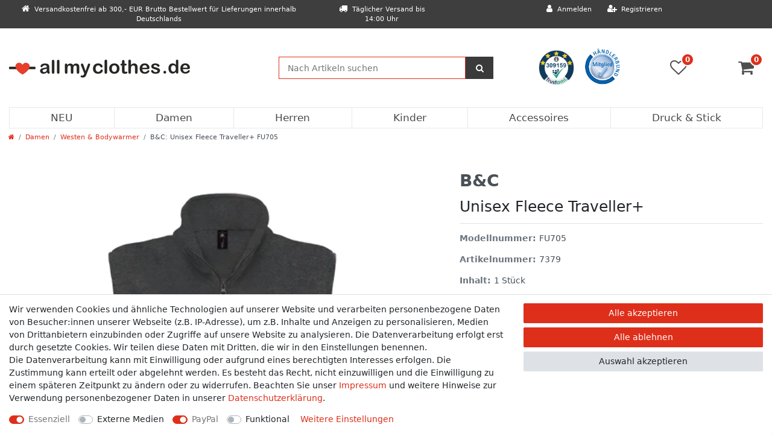

--- FILE ---
content_type: text/html; charset=UTF-8
request_url: https://www.allmyclothes.de/herren/westen-bodywarmer/unisex-fleece-traveller_7379_308574
body_size: 81706
content:






<!DOCTYPE html>

<html lang="de" data-framework="vue" prefix="og: http://ogp.me/ns#" class="icons-loading">

<head>
                        
    
    <script type="text/javascript">
    (function() {
        var _availableConsents = {"necessary.consent":[true,[],null],"necessary.session":[true,[],null],"necessary.csrf":[true,["XSRF-TOKEN"],null],"necessary.shopbooster_cookie":[true,["plenty_cache"],null],"media.reCaptcha":[false,[],false],"paypal.paypal-cookies":[true,["X-PP-SILOVER","X-PP-L7","tsrc","paypalplus_session_v2"],false],"convenience.languageDetection":[null,[],null]};
        var _allowedCookies = ["plenty_cache","XSRF-TOKEN","X-PP-SILOVER","X-PP-L7","tsrc","paypalplus_session_v2","plenty-shop-cookie","PluginSetPreview","SID_PLENTY_ADMIN_59611","PreviewCookie"] || [];

        window.ConsentManager = (function() {
            var _consents = (function() {
                var _rawCookie = document.cookie.split(";").filter(function (cookie) {
                    return cookie.trim().indexOf("plenty-shop-cookie=") === 0;
                })[0];

                if (!!_rawCookie) {
                    try {
                        _rawCookie = decodeURIComponent(_rawCookie);
                    } catch (e) {
                        document.cookie = "plenty-shop-cookie= ; expires = Thu, 01 Jan 1970 00:00:00 GMT"
                        return null;
                    }

                    try {
                        return JSON.parse(
                            _rawCookie.trim().substr("plenty-shop-cookie=".length)
                        );
                    } catch (e) {
                        return null;
                    }
                }
                return null;
            })();

            Object.keys(_consents || {}).forEach(function(group) {
                if(typeof _consents[group] === 'object' && _consents[group] !== null)
                {
                    Object.keys(_consents[group] || {}).forEach(function(key) {
                        var groupKey = group + "." + key;
                        if(_consents[group][key] && _availableConsents[groupKey] && _availableConsents[groupKey][1].length) {
                            Array.prototype.push.apply(_allowedCookies, _availableConsents[groupKey][1]);
                        }
                    });
                }
            });

            if(!_consents) {
                Object.keys(_availableConsents || {})
                    .forEach(function(groupKey) {
                        if(_availableConsents[groupKey] && ( _availableConsents[groupKey][0] || _availableConsents[groupKey][2] )) {
                            Array.prototype.push.apply(_allowedCookies, _availableConsents[groupKey][1]);
                        }
                    });
            }

            var _setResponse = function(key, response) {
                _consents = _consents || {};
                if(typeof key === "object" && typeof response === "undefined") {
                    _consents = key;
                    document.dispatchEvent(new CustomEvent("consent-change", {
                        detail: {key: null, value: null, data: key}
                    }));
                    _enableScriptsOnConsent();
                } else {
                    var groupKey = key.split(".")[0];
                    var consentKey = key.split(".")[1];
                    _consents[groupKey] = _consents[groupKey] || {};
                    if(consentKey === "*") {
                        Object.keys(_availableConsents).forEach(function(aKey) {
                            if(aKey.split(".")[0] === groupKey) {
                                _consents[groupKey][aKey.split(".")[1]] = response;
                            }
                        });
                    } else {
                        _consents[groupKey][consentKey] = response;
                    }
                    document.dispatchEvent(new CustomEvent("consent-change", {
                        detail: {key: key, value: response, data: _consents}
                    }));
                    _enableScriptsOnConsent();
                }
                if(!_consents.hasOwnProperty('_id')) {
                    _consents['_id'] = "6b2159a629d6c1585c151b986cef179886976b72";
                }

                Object.keys(_availableConsents).forEach(function(key) {
                    if((_availableConsents[key][1] || []).length > 0) {
                        if(_isConsented(key)) {
                            _availableConsents[key][1].forEach(function(cookie) {
                                if(_allowedCookies.indexOf(cookie) < 0) _allowedCookies.push(cookie);
                            });
                        } else {
                            _allowedCookies = _allowedCookies.filter(function(cookie) {
                                return _availableConsents[key][1].indexOf(cookie) < 0;
                            });
                        }
                    }
                });

                document.cookie = "plenty-shop-cookie=" + JSON.stringify(_consents) + "; path=/; expires=" + _expireDate() + "; secure";
            };
            var _hasResponse = function() {
                return _consents !== null;
            };

            var _expireDate = function() {
                var expireSeconds = 0;
                                    expireSeconds = 8640000;
                                const date = new Date();
                date.setSeconds(date.getSeconds() + expireSeconds);
                const offset = date.getTimezoneOffset() / 60;
                date.setHours(date.getHours() - offset)
                return date.toUTCString();
            }
            var _isConsented = function(key) {
                var groupKey = key.split(".")[0];
                var consentKey = key.split(".")[1];

                if (consentKey === "*") {
                    return Object.keys(_availableConsents).some(function (aKey) {
                        var aGroupKey = aKey.split(".")[0];
                        return aGroupKey === groupKey && _isConsented(aKey);
                    });
                } else {
                    if(!_hasResponse()) {
                        return _availableConsents[key][0] || _availableConsents[key][2];
                    }

                    if(_consents.hasOwnProperty(groupKey) && _consents[groupKey].hasOwnProperty(consentKey))
                    {
                        return !!_consents[groupKey][consentKey];
                    }
                    else {
                        if(!!_availableConsents[key])
                        {
                            return _availableConsents[key][0];
                        }

                        console.warn("Cookie has been blocked due to not being registered: " + key);
                        return false;
                    }
                }
            };
            var _getConsents = function() {
                var _result = {};
                Object.keys(_availableConsents).forEach(function(key) {
                    var groupKey = key.split(".")[0];
                    var consentKey = key.split(".")[1];
                    _result[groupKey] = _result[groupKey] || {};
                    if(consentKey !== "*") {
                        _result[groupKey][consentKey] = _isConsented(key);
                    }
                });
                return _result;
            };
            var _isNecessary = function(key) {
                return _availableConsents.hasOwnProperty(key) && _availableConsents[key][0];
            };
            var _enableScriptsOnConsent = function() {
                var elementsToEnable = document.querySelectorAll("script[data-cookie-consent]");
                Array.prototype.slice.call(elementsToEnable).forEach(function(el) {
                    if(el.dataset && el.dataset.cookieConsent && _isConsented(el.dataset.cookieConsent) && el.type !== "application/javascript") {
                        var newScript = document.createElement("script");
                        if(el.src) {
                            newScript.src = el.src;
                        } else {
                            newScript.textContent = el.textContent;
                        }
                        el.parentNode.replaceChild(newScript, el);
                    }
                });
            };
            window.addEventListener("load", _enableScriptsOnConsent);
                        // Cookie proxy
            (function() {
                var _data = {};
                var _splitCookieString = function(cookiesString) {

                    var _allCookies = cookiesString.split(";");
                    var regex = /[^=]+=[^;]*;?((?:expires|path|domain)=[^;]*;)*/gm;
                    var cookies = [];

                    _allCookies.forEach(function(cookie){
                        if(cookie.trim().indexOf("plenty-shop-cookie=") === 0) {
                            var cookieString = decodeURIComponent(cookiesString);
                            var match;
                            while((match = regex.exec(cookieString)) !== null) {
                                if(match.index === match.lastIndex) {
                                    regex.lastIndex++;
                                }
                                cookies.push(match[0]);
                            }
                        } else if(cookie.length) {
                            cookies.push(cookie);
                        }
                    });

                    return cookies;

                };
                var _parseCookies = function (cookiesString) {
                    return _splitCookieString(cookiesString).map(function(cookieString) {
                        return _parseCookie(cookieString);
                    });
                };
                var _parseCookie = function(cookieString) {
                    var cookie = {
                        name: null,
                        value: null,
                        params: {}
                    };
                    var match = /^([^=]+)=([^;]*);*((?:[^;]*;?)*)$/.exec(cookieString.trim());
                    if(match && match[1]) {
                        cookie.name = match[1];
                        cookie.value = match[2];

                        (match[3] || "").split(";").map(function(param) {
                            return /^([^=]+)=([^;]*);?$/.exec(param.trim());
                        }).filter(function(param) {
                            return !!param;
                        }).forEach(function(param) {
                            cookie.params[param[1]] = param[2];
                        });

                        if(cookie.params && !cookie.params.path) {
                            cookie.params.path = "/";
                        }
                    }

                    return cookie;
                };
                var _isAllowed = function(cookieName) {
                    return _allowedCookies.some(function(allowedCookie) {
                        var match = /^\/(.*)\/([gmiy]*)$/.exec(allowedCookie);
                        return (match && match[1] && (new RegExp(match[1], match[2])).test(cookieName))
                            || allowedCookie === cookieName;
                    });
                };
                var _set = function(cookieString) {
                    var cookie = _parseCookie(cookieString);
                                                                    var domainParts = (window.location.host || window.location.hostname).split(".");
                        if(domainParts[0] === "www") {
                            domainParts.shift();
                            cookie.domain = "." + domainParts.join(".");
                        } else {
                            cookie.domain = (window.location.host || window.location.hostname);
                        }
                                        if(cookie && cookie.name) {
                        if(_isAllowed(cookie.name)) {
                            var cookieValue = cookie.value || "";
                            _data[cookie.name] = cookieValue + Object.keys(cookie.params || {}).map(function(paramKey) {
                                                            var date = new Date(_expireDate());
                                if(paramKey === "expires" && (new Date(cookie.params[paramKey]).getTime()) > date.getTime()) {
                                    return "; expires=" + _expireDate();
                                }
                                                            return "; " + paramKey.trim() + "=" + cookie.params[paramKey].trim();
                            }).join("");
                        } else {
                            _data[cookie.name] = null;
                            console.warn("Cookie has been blocked due to privacy settings: " + cookie.name);
                        }
                        _update();
                    }
                };
                var _get = function() {
                    return Object.keys(_data).filter(function (key) {
                        return !!_data[key];
                    }).map(function (key) {
                        return key + "=" + (_data[key].split(";")[0]);
                    }).join("; ");
                };
                var _update = function() {
                    delete document.cookie;
                    var cookies = _parseCookies(document.cookie);
                    Object.keys(_data).forEach(function(key) {
                        if(!_data[key]) {
                            // unset cookie
                            var domains = (window.location.host || window.location.hostname).split(".");
                            while(domains.length > 1) {
                                document.cookie = key + "=; path=/; expires=Thu, 01 Jan 1970 00:00:01 GMT; domain="+domains.join(".");
                                document.cookie = key + "=; path=/; expires=Thu, 01 Jan 1970 00:00:01 GMT; domain=."+domains.join(".");
                                domains.shift();
                            }
                            document.cookie = key + "=; path=/; expires=Thu, 01 Jan 1970 00:00:01 GMT;";
                            delete _data[key];
                        } else {
                            var existingCookie = cookies.find(function(cookie) { return cookie.name === key; });
                            var parsedData = _parseCookie(key + "=" + _data[key]);
                            if(!existingCookie || existingCookie.value !== parsedData.value) {
                                document.cookie = key + "=" + _data[key];
                            } else {
                                // console.log('No changes to cookie: ' + key);
                            }
                        }
                    });

                    if(!document.__defineGetter__) {
                        Object.defineProperty(document, 'cookie', {
                            get: _get,
                            set: _set
                        });
                    } else {
                        document.__defineGetter__('cookie', _get);
                        document.__defineSetter__('cookie', _set);
                    }
                };

                _splitCookieString(document.cookie).forEach(function(cookie)
                {
                    _set(cookie);
                });

                _update();
            })();
            
            return {
                setResponse: _setResponse,
                hasResponse: _hasResponse,
                isConsented: _isConsented,
                getConsents: _getConsents,
                isNecessary: _isNecessary
            };
        })();
    })();
</script>


    
<meta charset="utf-8">
<meta http-equiv="X-UA-Compatible" content="IE=edge">
<meta name="viewport" content="width=device-width, initial-scale=1">
<meta name="generator" content="plentymarkets" />
<meta name="format-detection" content="telephone=no"> 
<link rel="icon" type="image/x-icon" href="/favicon.ico">



            <link rel="canonical" href="https://www.allmyclothes.de/herren/westen-bodywarmer/unisex-fleece-traveller_7379_308574">
    
                        <link rel="alternate" hreflang="x-default" href="https://www.allmyclothes.de/herren/westen-bodywarmer/unisex-fleece-traveller_7379_308574"/>
                    <link rel="alternate" hreflang="de" href="https://www.allmyclothes.de/herren/westen-bodywarmer/unisex-fleece-traveller_7379_308574"/>
            
<style data-font="Custom-Font">
    
                
        .icons-loading .fa { visibility: hidden !important; }
</style>

<link rel="preload" href="https://cdn03.plentymarkets.com/9xi0ypdttb8m/plugin/34/ceres/css/ceres-icons.css" as="style" onload="this.onload=null;this.rel='stylesheet';">
<noscript><link rel="stylesheet" href="https://cdn03.plentymarkets.com/9xi0ypdttb8m/plugin/34/ceres/css/ceres-icons.css"></noscript>


<link rel="preload" as="style" href="https://cdn03.plentymarkets.com/9xi0ypdttb8m/plugin/34/ceres/css/ceres-base.css?v=fa9b5a1e82ede0583eeede1055d9909523677840">
    <link rel="stylesheet" href="https://cdn03.plentymarkets.com/9xi0ypdttb8m/plugin/34/ceres/css/ceres-base.css?v=fa9b5a1e82ede0583eeede1055d9909523677840">


<script type="application/javascript">
    /*! loadCSS. [c]2017 Filament Group, Inc. MIT License */
    /* This file is meant as a standalone workflow for
    - testing support for link[rel=preload]
    - enabling async CSS loading in browsers that do not support rel=preload
    - applying rel preload css once loaded, whether supported or not.
    */
    (function( w ){
        "use strict";
        // rel=preload support test
        if( !w.loadCSS ){
            w.loadCSS = function(){};
        }
        // define on the loadCSS obj
        var rp = loadCSS.relpreload = {};
        // rel=preload feature support test
        // runs once and returns a function for compat purposes
        rp.support = (function(){
            var ret;
            try {
                ret = w.document.createElement( "link" ).relList.supports( "preload" );
            } catch (e) {
                ret = false;
            }
            return function(){
                return ret;
            };
        })();

        // if preload isn't supported, get an asynchronous load by using a non-matching media attribute
        // then change that media back to its intended value on load
        rp.bindMediaToggle = function( link ){
            // remember existing media attr for ultimate state, or default to 'all'
            var finalMedia = link.media || "all";

            function enableStylesheet(){
                // unbind listeners
                if( link.addEventListener ){
                    link.removeEventListener( "load", enableStylesheet );
                } else if( link.attachEvent ){
                    link.detachEvent( "onload", enableStylesheet );
                }
                link.setAttribute( "onload", null );
                link.media = finalMedia;
            }

            // bind load handlers to enable media
            if( link.addEventListener ){
                link.addEventListener( "load", enableStylesheet );
            } else if( link.attachEvent ){
                link.attachEvent( "onload", enableStylesheet );
            }

            // Set rel and non-applicable media type to start an async request
            // note: timeout allows this to happen async to let rendering continue in IE
            setTimeout(function(){
                link.rel = "stylesheet";
                link.media = "only x";
            });
            // also enable media after 3 seconds,
            // which will catch very old browsers (android 2.x, old firefox) that don't support onload on link
            setTimeout( enableStylesheet, 3000 );
        };

        // loop through link elements in DOM
        rp.poly = function(){
            // double check this to prevent external calls from running
            if( rp.support() ){
                return;
            }
            var links = w.document.getElementsByTagName( "link" );
            for( var i = 0; i < links.length; i++ ){
                var link = links[ i ];
                // qualify links to those with rel=preload and as=style attrs
                if( link.rel === "preload" && link.getAttribute( "as" ) === "style" && !link.getAttribute( "data-loadcss" ) ){
                    // prevent rerunning on link
                    link.setAttribute( "data-loadcss", true );
                    // bind listeners to toggle media back
                    rp.bindMediaToggle( link );
                }
            }
        };

        // if unsupported, run the polyfill
        if( !rp.support() ){
            // run once at least
            rp.poly();

            // rerun poly on an interval until onload
            var run = w.setInterval( rp.poly, 500 );
            if( w.addEventListener ){
                w.addEventListener( "load", function(){
                    rp.poly();
                    w.clearInterval( run );
                } );
            } else if( w.attachEvent ){
                w.attachEvent( "onload", function(){
                    rp.poly();
                    w.clearInterval( run );
                } );
            }
        }


        // commonjs
        if( typeof exports !== "undefined" ){
            exports.loadCSS = loadCSS;
        }
        else {
            w.loadCSS = loadCSS;
        }
    }( typeof global !== "undefined" ? global : this ) );

    (function() {
        var checkIconFont = function() {
            if(!document.fonts || document.fonts.check("1em FontAwesome")) {
                document.documentElement.classList.remove('icons-loading');
            }
        };

        if(document.fonts) {
            document.fonts.addEventListener("loadingdone", checkIconFont);
            window.addEventListener("load", checkIconFont);
        }
        checkIconFont();
    })();
</script>

                    

<!-- Extend the existing style with a template -->
                            <!-- This template is only used for providing the stylesheet path in the respective container. The stylesheet will only apply if the CeresCoconut Stylesheet data provider is linked in the CMS » Container link menu -->

<link rel="stylesheet" href="https://cdn03.plentymarkets.com/9xi0ypdttb8m/plugin/34/cerescoconut/css/main.css">

            



    
    
                
    
    

    
    
    
    
    

                    


<meta name="robots" content="all">
    <meta name="description" content="B&amp;amp;C Unisex Fleece Traveller+ FU705">
    <meta name="keywords" content="B&amp;amp;C Unisex Fleece Traveller+ FU705">
<meta property="og:title" content="B&amp;C: Unisex Fleece Traveller+ FU705
         | allmyclothes.de | Bei ALL MY CLOTHES erhalten Sie Großhandelspreise ohne Mindestabnahme für Alle"/>
<meta property="og:type" content="article"/>
<meta property="og:url" content="https://www.allmyclothes.de/herren/westen-bodywarmer/unisex-fleece-traveller_7379_308574"/>
<meta property="og:image" content="https://images.allmyclothes.de/item/images/7379/full/BC-COLLECTION-Unisex-Fleece-Traveller-FU705.jpg"/>
<meta property="thumbnail" content="https://images.allmyclothes.de/item/images/7379/full/BC-COLLECTION-Unisex-Fleece-Traveller-FU705.jpg"/>

<script type="application/ld+json">
            {
                "@context"      : "https://schema.org/",
                "@type"         : "Product",
                "@id"           : "308574",
                "name"          : "B&amp;amp;C: Unisex Fleece Traveller+ FU705",
                "category"      : "Westen &amp; Bodywarmer",
                "releaseDate"   : "",
                "image"         : "https://images.allmyclothes.de/item/images/7379/full/BC-COLLECTION-Unisex-Fleece-Traveller-FU705.jpg",
                "identifier"    : "308574",
                "description"   : "Antipilling-Microfleece aus 100% PolyesterFarblich abgestimmter, durchgehender Reißverschluss mit SchieberZwei Fronttaschen mit ReißverschlussOffener Saum mit längerer RückenseiteFarblich passende Paspelierung aus Polyester an Kragen, Armausschnitten und unterem SaumB&amp;C Collection ist Mitglied der Fair Wear Foundation100% Polyester",
                "disambiguatingDescription" : "",
                "manufacturer"  : {
                    "@type"         : "Organization",
                    "name"          : "B&amp;C"
                },
                "sku"           : "308574",
                "offers": {
                    "@type"         : "Offer",
                    "priceCurrency" : "EUR",
                    "price"         : "20.09",
                    "url"           : "https://www.allmyclothes.de/herren/westen-bodywarmer/unisex-fleece-traveller_7379_308574",
                    "priceSpecification":[
                                                {
                            "@type": "UnitPriceSpecification",
                            "price": "20.09",
                            "priceCurrency": "EUR",
                            "priceType": "SalePrice",
                            "referenceQuantity": {
                                "@type": "QuantitativeValue",
                                "value": "1",
                                "unitCode": "C62"
                            }
                        }

                    ],
                    "availability"  : "https://schema.org/OutOfStock",
                    "itemCondition" : "https://schema.org/NewCondition"
                },
                "depth": {
                    "@type"         : "QuantitativeValue",
                    "value"         : "0"
                },
                "width": {
                    "@type"         : "QuantitativeValue",
                    "value"         : "0"
                },
                "height": {
                    "@type"         : "QuantitativeValue",
                    "value"         : "0"
                },
                "weight": {
                    "@type"         : "QuantitativeValue",
                    "value"         : "500"
                }
            }
        </script>

<title>B&amp;C: Unisex Fleece Traveller+ FU705
         | allmyclothes.de | Bei ALL MY CLOTHES erhalten Sie Großhandelspreise ohne Mindestabnahme für Alle</title>

                <style>.paypalSmartButtons div {
    margin: 0 !important;
}

.widget-filter-title {
    background-color: var(--theme-color) !important;
    color: white;
}

.widget-filter-title h4 {
    margin-bottom: 0;
}

.widget-filter-base .title ~ div {
    display: none;
}

.widget-filter-base .title:before {
    display: inline-block;
    content: ' ';
    background: url('https://cdn03.plentymarkets.com/9xi0ypdttb8m/frontend/allmyclothes/img/layout/arrow-down-red.png');
    background-size: 9px 10px;
    background-repeat: no-repeat;
    width: 9px;
    height: 10px;
    position: relative;
    margin-right: 9px;
}

.widget-filter-base .title {
    margin-bottom: 0 !important;
    padding-top: .75rem !important;
    padding-bottom: .75rem !important;
    font-size: 1.2rem;
}

.widget-filter-base .form-check-wrapper:hover * {
    color: #212529 !important;
}

.widget-filter-base .card {
     padding-top: 0px !important;
}

.widget-filter-base .card {
    border-left: 1px solid #e8e8e8 !important;
    border-right: 1px solid #e8e8e8 !important;
    border-bottom: 1px solid var(--theme-color) !important;
}

.widget-filter-manufacturer .card:first-child {
    border-top: 1px solid #e8e8e8 !important;
}

.widget-filter-availability .card:last-child {
    border-bottom: 1px solid #e8e8e8 !important;
}

.widget-filter-base .card:hover {
    background: #f8f9fa;
}

.arrow-down2 {
    display: inline-block;
    width: 9px;
    height: 10px;
    position: relative;
    margin-right: 9px;
    border-left: 5px solid transparent;
    border-right: 5px solid transparent;
    border-top: 5px solid #e8e8e8;
}

.arrow-up:before {
    background: url('https://cdn03.plentymarkets.com/9xi0ypdttb8m/frontend/allmyclothes/img/layout/arrow-up-red.png') !important;
    background-size: 9px 10px !important;
    background-repeat: no-repeat !important;
}

#___ratingbadge_0 iframe {
  height: 64px;
}</style>
                
    <script>window.onscroll = function() {scrollFunction()};

function scrollFunction() {
	if (document.body.scrollTop > 0 || document.documentElement.scrollTop > 50) {
		document.getElementById("full-top-bar-2").style.display = "none";
		document.querySelector(".navbar-brand > img").style.width = "200px";
	} else {
		document.getElementById("full-top-bar-2").style.display = "block";
		document.querySelector(".navbar-brand > img").style.width = "300px";
	}
}</script>
                <meta name="google-site-verification" content="VBOPwyCkY5vDJ_y8Jwi9gkllKer1Gp_qGDrbzbzRN-s" />
            <style>
    #paypal_loading_screen {
        display: none;
        position: fixed;
        z-index: 2147483640;
        top: 0;
        left: 0;
        width: 100%;
        height: 100%;
        overflow: hidden;

        transform: translate3d(0, 0, 0);

        background-color: black;
        background-color: rgba(0, 0, 0, 0.8);
        background: radial-gradient(ellipse closest-corner, rgba(0,0,0,0.6) 1%, rgba(0,0,0,0.8) 100%);

        color: #fff;
    }

    #paypal_loading_screen .paypal-checkout-modal {
        font-family: "HelveticaNeue", "HelveticaNeue-Light", "Helvetica Neue Light", helvetica, arial, sans-serif;
        font-size: 14px;
        text-align: center;

        box-sizing: border-box;
        max-width: 350px;
        top: 50%;
        left: 50%;
        position: absolute;
        transform: translateX(-50%) translateY(-50%);
        cursor: pointer;
        text-align: center;
    }

    #paypal_loading_screen.paypal-overlay-loading .paypal-checkout-message, #paypal_loading_screen.paypal-overlay-loading .paypal-checkout-continue {
        display: none;
    }

    .paypal-checkout-loader {
        display: none;
    }

    #paypal_loading_screen.paypal-overlay-loading .paypal-checkout-loader {
        display: block;
    }

    #paypal_loading_screen .paypal-checkout-modal .paypal-checkout-logo {
        cursor: pointer;
        margin-bottom: 30px;
        display: inline-block;
    }

    #paypal_loading_screen .paypal-checkout-modal .paypal-checkout-logo img {
        height: 36px;
    }

    #paypal_loading_screen .paypal-checkout-modal .paypal-checkout-logo img.paypal-checkout-logo-pp {
        margin-right: 10px;
    }

    #paypal_loading_screen .paypal-checkout-modal .paypal-checkout-message {
        font-size: 15px;
        line-height: 1.5;
        padding: 10px 0;
    }

    #paypal_loading_screen.paypal-overlay-context-iframe .paypal-checkout-message, #paypal_loading_screen.paypal-overlay-context-iframe .paypal-checkout-continue {
        display: none;
    }

    .paypal-spinner {
        height: 30px;
        width: 30px;
        display: inline-block;
        box-sizing: content-box;
        opacity: 1;
        filter: alpha(opacity=100);
        animation: rotation .7s infinite linear;
        border-left: 8px solid rgba(0, 0, 0, .2);
        border-right: 8px solid rgba(0, 0, 0, .2);
        border-bottom: 8px solid rgba(0, 0, 0, .2);
        border-top: 8px solid #fff;
        border-radius: 100%
    }

    .paypalSmartButtons div {
        margin-left: 10px;
        margin-right: 10px;
    }
</style>            <style>
.trustami_center{
	display:table; margin:0px auto;
}
.trustami_std{
	width: 100%;
}
.trustami_textOnly_content_inner > a{ 
	display: inline!important; 
}
.trustami-pm-widget p{
	padding:40px;
}
</style>
<script>
if (window.location.href.indexOf("isContentBuilder=") < 0) {
    var taWidgetImgHide = document.createElement('style');
    taWidgetImgHide.type = 'text/css';
    taWidgetImgHide.innerHTML = '.trustami-pm-widget p { display:none; }';
    var taWidgetStlHead = document.head || document.getElementsByTagName('head')[0];
    taWidgetStlHead.appendChild(taWidgetImgHide);
}
</script>
    
                                    
    </head>

<body class="page-singleitem item-7379 variation-308574 ">

                            


            

<script>
    if('ontouchstart' in document.documentElement)
    {
        document.body.classList.add("touch");
    }
    else
    {
        document.body.classList.add("no-touch");
    }
</script>

<div id="vue-app" data-server-rendered="true" class="app"><div template="#vue-notifications" class="notification-wrapper"></div> <header id="page-header" class="default-header d-print-none sticky-top"><div class="container-max"><div class="row flex-row-reverse position-relative"><div id="page-header-parent" class="col-12 header-container"><div id="full-top-bar-2" class="top-bar header-fw"><div class="container-max px-0 pr-lg-3"><div class="row mx-0 flex-row-reverse position-relative"><div class="col-lg-5 top-bar-items"><div class="controls"><ul id="controlsList" class="controls-list mb-0 d-flex list-inline pl-2 pl-sm-1 pl-md-0"><li class="list-inline-item control-user"><!----></li> <li class="list-inline-item control-search mobile-top-bar"><a data-toggle="collapse" href="#searchBox" aria-expanded="false" aria-controls="searchBox" data-parent="#controlsList" aria-label="Suche" class="anicon anicon-search-xcross nav-link"><span aria-hidden="true" class="anicon-search-item"></span></a></li> <li class="list-inline-item control-wish-list mobile-top-bar"><a href="/wish-list" rel="nofollow" aria-label="Wunschliste" class="nav-link"><span class="badge-right mr-1 d-none d-sm-inline">0</span> <i aria-hidden="true" class="fa fa-heart-o"></i></a></li></ul></div></div> <div class="col-lg-2 d-none d-lg-block top-bar-items"><div class="top-bar-text"><i class="fa fa-truck"></i><span>Täglicher Versand bis 14:00 Uhr</span></div></div> <div class="col-lg-5 d-none d-lg-block top-bar-items"><div class="top-bar-text"><i class="fa fa-home"></i><span>Versandkostenfrei ab 300,- EUR Brutto Bestellwert für Lieferungen innerhalb Deutschlands</span></div></div></div></div> <div class="container-max px-0 px-lg-3"><div class="row mx-0 flex-row-reverse"><div id="searchBox" class="cmp cmp-search-box collapse"><!----></div> <div id="countrySettings" class="cmp cmp-country-settings collapse"><div class="container-max"><div class="row py-3"><div class="col-12 col-lg-6"><div class="language-settings"><div class="list-title"><strong>Sprache</strong> <hr></div> <ul class="row"><li class="col-6 col-sm-4 px-0 active"><a href="https://www.allmyclothes.de/herren/westen-bodywarmer/unisex-fleece-traveller_7379_308574" data-update-url class="nav-link"><i aria-hidden="true" class="flag-icon flag-icon-de"></i>
                                                                Deutsch
                                                            </a></li></ul></div></div> <div class="col-12 col-lg-6"><div class="shipping-settings"><div class="list-title"><strong>Lieferland</strong> <hr></div> <ul class="row"><li class="col-6 col-sm-4 px-0"><a data-toggle="collapse" href="#countrySettings" data-boundary="window" data-title="Bitte ändern Sie Ihre Adresse, um das Lieferland zu wechseln." aria-label="Bitte ändern Sie Ihre Adresse, um das Lieferland zu wechseln." class="nav-link"><i aria-hidden="true" class="flag-icon flag-icon-be"></i>
            Belgien
        </a></li><li class="col-6 col-sm-4 px-0"><a data-toggle="collapse" href="#countrySettings" data-boundary="window" data-title="Bitte ändern Sie Ihre Adresse, um das Lieferland zu wechseln." aria-label="Bitte ändern Sie Ihre Adresse, um das Lieferland zu wechseln." class="nav-link"><i aria-hidden="true" class="flag-icon flag-icon-bg"></i>
            Bulgarien
        </a></li><li class="col-6 col-sm-4 px-0"><a data-toggle="collapse" href="#countrySettings" data-boundary="window" data-title="Bitte ändern Sie Ihre Adresse, um das Lieferland zu wechseln." aria-label="Bitte ändern Sie Ihre Adresse, um das Lieferland zu wechseln." class="nav-link"><i aria-hidden="true" class="flag-icon flag-icon-de"></i>
            Deutschland
        </a></li><li class="col-6 col-sm-4 px-0"><a data-toggle="collapse" href="#countrySettings" data-boundary="window" data-title="Bitte ändern Sie Ihre Adresse, um das Lieferland zu wechseln." aria-label="Bitte ändern Sie Ihre Adresse, um das Lieferland zu wechseln." class="nav-link"><i aria-hidden="true" class="flag-icon flag-icon-dk"></i>
            Dänemark
        </a></li><li class="col-6 col-sm-4 px-0"><a data-toggle="collapse" href="#countrySettings" data-boundary="window" data-title="Bitte ändern Sie Ihre Adresse, um das Lieferland zu wechseln." aria-label="Bitte ändern Sie Ihre Adresse, um das Lieferland zu wechseln." class="nav-link"><i aria-hidden="true" class="flag-icon flag-icon-ee"></i>
            Estland
        </a></li><li class="col-6 col-sm-4 px-0"><a data-toggle="collapse" href="#countrySettings" data-boundary="window" data-title="Bitte ändern Sie Ihre Adresse, um das Lieferland zu wechseln." aria-label="Bitte ändern Sie Ihre Adresse, um das Lieferland zu wechseln." class="nav-link"><i aria-hidden="true" class="flag-icon flag-icon-fi"></i>
            Finnland
        </a></li><li class="col-6 col-sm-4 px-0"><a data-toggle="collapse" href="#countrySettings" data-boundary="window" data-title="Bitte ändern Sie Ihre Adresse, um das Lieferland zu wechseln." aria-label="Bitte ändern Sie Ihre Adresse, um das Lieferland zu wechseln." class="nav-link"><i aria-hidden="true" class="flag-icon flag-icon-fr"></i>
            Frankreich
        </a></li><li class="col-6 col-sm-4 px-0"><a data-toggle="collapse" href="#countrySettings" data-boundary="window" data-title="Bitte ändern Sie Ihre Adresse, um das Lieferland zu wechseln." aria-label="Bitte ändern Sie Ihre Adresse, um das Lieferland zu wechseln." class="nav-link"><i aria-hidden="true" class="flag-icon flag-icon-gr"></i>
            Griechenland
        </a></li><li class="col-6 col-sm-4 px-0"><a data-toggle="collapse" href="#countrySettings" data-boundary="window" data-title="Bitte ändern Sie Ihre Adresse, um das Lieferland zu wechseln." aria-label="Bitte ändern Sie Ihre Adresse, um das Lieferland zu wechseln." class="nav-link"><i aria-hidden="true" class="flag-icon flag-icon-ie"></i>
            Irland
        </a></li><li class="col-6 col-sm-4 px-0"><a data-toggle="collapse" href="#countrySettings" data-boundary="window" data-title="Bitte ändern Sie Ihre Adresse, um das Lieferland zu wechseln." aria-label="Bitte ändern Sie Ihre Adresse, um das Lieferland zu wechseln." class="nav-link"><i aria-hidden="true" class="flag-icon flag-icon-it"></i>
            Italien
        </a></li><li class="col-6 col-sm-4 px-0"><a data-toggle="collapse" href="#countrySettings" data-boundary="window" data-title="Bitte ändern Sie Ihre Adresse, um das Lieferland zu wechseln." aria-label="Bitte ändern Sie Ihre Adresse, um das Lieferland zu wechseln." class="nav-link"><i aria-hidden="true" class="flag-icon flag-icon-hr"></i>
            Kroatien
        </a></li><li class="col-6 col-sm-4 px-0"><a data-toggle="collapse" href="#countrySettings" data-boundary="window" data-title="Bitte ändern Sie Ihre Adresse, um das Lieferland zu wechseln." aria-label="Bitte ändern Sie Ihre Adresse, um das Lieferland zu wechseln." class="nav-link"><i aria-hidden="true" class="flag-icon flag-icon-lv"></i>
            Lettland
        </a></li><li class="col-6 col-sm-4 px-0"><a data-toggle="collapse" href="#countrySettings" data-boundary="window" data-title="Bitte ändern Sie Ihre Adresse, um das Lieferland zu wechseln." aria-label="Bitte ändern Sie Ihre Adresse, um das Lieferland zu wechseln." class="nav-link"><i aria-hidden="true" class="flag-icon flag-icon-lt"></i>
            Litauen
        </a></li><li class="col-6 col-sm-4 px-0"><a data-toggle="collapse" href="#countrySettings" data-boundary="window" data-title="Bitte ändern Sie Ihre Adresse, um das Lieferland zu wechseln." aria-label="Bitte ändern Sie Ihre Adresse, um das Lieferland zu wechseln." class="nav-link"><i aria-hidden="true" class="flag-icon flag-icon-lu"></i>
            Luxemburg
        </a></li><li class="col-6 col-sm-4 px-0"><a data-toggle="collapse" href="#countrySettings" data-boundary="window" data-title="Bitte ändern Sie Ihre Adresse, um das Lieferland zu wechseln." aria-label="Bitte ändern Sie Ihre Adresse, um das Lieferland zu wechseln." class="nav-link"><i aria-hidden="true" class="flag-icon flag-icon-nl"></i>
            Niederlande
        </a></li><li class="col-6 col-sm-4 px-0"><a data-toggle="collapse" href="#countrySettings" data-boundary="window" data-title="Bitte ändern Sie Ihre Adresse, um das Lieferland zu wechseln." aria-label="Bitte ändern Sie Ihre Adresse, um das Lieferland zu wechseln." class="nav-link"><i aria-hidden="true" class="flag-icon flag-icon-pl"></i>
            Polen
        </a></li><li class="col-6 col-sm-4 px-0"><a data-toggle="collapse" href="#countrySettings" data-boundary="window" data-title="Bitte ändern Sie Ihre Adresse, um das Lieferland zu wechseln." aria-label="Bitte ändern Sie Ihre Adresse, um das Lieferland zu wechseln." class="nav-link"><i aria-hidden="true" class="flag-icon flag-icon-pt"></i>
            Portugal
        </a></li><li class="col-6 col-sm-4 px-0"><a data-toggle="collapse" href="#countrySettings" data-boundary="window" data-title="Bitte ändern Sie Ihre Adresse, um das Lieferland zu wechseln." aria-label="Bitte ändern Sie Ihre Adresse, um das Lieferland zu wechseln." class="nav-link"><i aria-hidden="true" class="flag-icon flag-icon-ro"></i>
            Rumänien
        </a></li><li class="col-6 col-sm-4 px-0"><a data-toggle="collapse" href="#countrySettings" data-boundary="window" data-title="Bitte ändern Sie Ihre Adresse, um das Lieferland zu wechseln." aria-label="Bitte ändern Sie Ihre Adresse, um das Lieferland zu wechseln." class="nav-link"><i aria-hidden="true" class="flag-icon flag-icon-se"></i>
            Schweden
        </a></li><li class="col-6 col-sm-4 px-0"><a data-toggle="collapse" href="#countrySettings" data-boundary="window" data-title="Bitte ändern Sie Ihre Adresse, um das Lieferland zu wechseln." aria-label="Bitte ändern Sie Ihre Adresse, um das Lieferland zu wechseln." class="nav-link"><i aria-hidden="true" class="flag-icon flag-icon-si"></i>
            Slowenien
        </a></li><li class="col-6 col-sm-4 px-0"><a data-toggle="collapse" href="#countrySettings" data-boundary="window" data-title="Bitte ändern Sie Ihre Adresse, um das Lieferland zu wechseln." aria-label="Bitte ändern Sie Ihre Adresse, um das Lieferland zu wechseln." class="nav-link"><i aria-hidden="true" class="flag-icon flag-icon-es"></i>
            Spanien
        </a></li><li class="col-6 col-sm-4 px-0"><a data-toggle="collapse" href="#countrySettings" data-boundary="window" data-title="Bitte ändern Sie Ihre Adresse, um das Lieferland zu wechseln." aria-label="Bitte ändern Sie Ihre Adresse, um das Lieferland zu wechseln." class="nav-link"><i aria-hidden="true" class="flag-icon flag-icon-cz"></i>
            Tschechien
        </a></li><li class="col-6 col-sm-4 px-0"><a data-toggle="collapse" href="#countrySettings" data-boundary="window" data-title="Bitte ändern Sie Ihre Adresse, um das Lieferland zu wechseln." aria-label="Bitte ändern Sie Ihre Adresse, um das Lieferland zu wechseln." class="nav-link"><i aria-hidden="true" class="flag-icon flag-icon-hu"></i>
            Ungarn
        </a></li><li class="col-6 col-sm-4 px-0"><a data-toggle="collapse" href="#countrySettings" data-boundary="window" data-title="Bitte ändern Sie Ihre Adresse, um das Lieferland zu wechseln." aria-label="Bitte ändern Sie Ihre Adresse, um das Lieferland zu wechseln." class="nav-link"><i aria-hidden="true" class="flag-icon flag-icon-at"></i>
            Österreich
        </a></li></ul></div></div></div></div></div></div></div></div> <!----> <div class="brand-wrapper px-lg-0 d-flex flex-fill"><button id="mobile-navigation-toggler" type="button" aria-label="Mobiles Navigationsmenü öffnen" class="navbar-toggler d-lg-none p-3">
        ☰
    </button> <div class="px-0 col-10 col-lg-4"><a href="/" class="navbar-brand py-2"><img alt="allmyclothes.de | Bei ALL MY CLOTHES erhalten Sie Großhandelspreise ohne Mindestabnahme für Alle" src="https://cdn03.plentymarkets.com/9xi0ypdttb8m/frontend/allmyclothes/img/layout/logo.png" width="300" height="117" class="img-fluid"></a></div> <div class="col-lg-6 d-none d-lg-block"><div class="row justify-content-center align-items-center h-100"><div id="padding-col-1" class="col-lg-8"><div id="searchBox" class="cmp cmp-search-box"><div class="container-max"><div class="position-relative"><div class="d-flex flex-grow-1 position-relative my-2"><input type="search" placeholder="Nach Artikeln suchen" aria-label="Suchbegriff" value="" class="search-input flex-grow-1 px-3 py-2"> <button type="submit" aria-label="Suche" class="search-submit px-3"><i aria-hidden="true" class="fa fa-fw fa-search"></i></button></div> <!----></div></div></div></div> <div id="padding-col-2" class="col-lg-4 pl-5"><div class="badges"><div class="widget_container_badge badge-container"></div> <div class="badge-container pl-3"><a href="https://www.haendlerbund.de" target="_blank"><img src="//cdn03.plentymarkets.com/9xi0ypdttb8m/frontend/allmyclothes/img/layout/haendlerbund.png" alt="Händlerbund Logo" width="60px" height="60" class="header-badge"></a></div></div></div></div></div> <div class="col-1 col-lg-2"><div class="d-flex justify-content-center align-items-center h-100"><div class="badges-top p-0"><span class="badge-top float-left d-none d-lg-block"><a href="/wish-list" rel="nofollow" aria-label="Wunschliste" class="nav-link"><span class="badge-right mr-1 d-none d-sm-inline">0</span> <i aria-hidden="true" class="fa fa-heart-o"></i></a></span> <span class="badge-top float-left"><a href="#" class="toggle-basket-preview"><span class="badge-top-2">0</span> <i aria-hidden="true" class="fa fa-shopping-cart"></i></a></span></div></div></div></div> <nav class="navbar container-max p-0 megamenu"><div class="container-max p-0 d-block"><div class="row mx-0 position-relative d-flex"><div id="mainNavbarCollapsable" class="d-none d-lg-block"><ul itemscope="itemscope" itemtype="https://schema.org/SiteNavigationElement" role="navigation" class="mainmenu p-0 m-0 d-flex"><li class="ddown"><a href="/neu" itemprop="name">
                        NEU
                    </a> <ul data-level="1" class="collapse nav-dropdown-0"><li><ul class="collapse-inner"><li class="level1"><a href="/neu/2025-neuheiten" itemprop="name">2025-NEUHEITEN</a></li></ul></li></ul></li> <li class="ddown"><a href="/damen" itemprop="name">
                        Damen
                    </a> <ul data-level="1" class="collapse nav-dropdown-1"><li><ul class="collapse-inner"><li class="level1"><a href="/damen/bademaentel" itemprop="name">Bademäntel</a></li></ul></li> <li><ul class="collapse-inner"><li class="level1"><a href="/damen/blazer" itemprop="name">Blazer</a></li></ul></li> <li><ul class="collapse-inner"><li class="level1"><a href="/damen/blusen" itemprop="name">Blusen</a></li></ul></li> <li><ul class="collapse-inner"><li class="level1"><a href="/damen/hemden" itemprop="name">Hemden</a></li></ul></li> <li><ul class="collapse-inner"><li class="level1"><a href="/damen/hosen" itemprop="name">Hosen</a></li></ul></li> <li><ul class="collapse-inner"><li class="level1"><a href="/damen/jacken" itemprop="name">Jacken</a></li></ul></li> <li><ul class="collapse-inner"><li class="level1"><a href="/damen/kittel-kasacks" itemprop="name">Kittel &amp; Kasacks</a></li></ul></li> <li><ul class="collapse-inner"><li class="level1"><a href="/damen/kleider" itemprop="name">Kleider</a></li></ul></li> <li><ul class="collapse-inner"><li class="level1"><a href="/damen/overall" itemprop="name">Overall</a></li></ul></li> <li><ul class="collapse-inner"><li class="level1"><a href="/damen/poloshirts" itemprop="name">Poloshirts</a></li></ul></li> <li><ul class="collapse-inner"><li class="level1"><a href="/damen/pullover" itemprop="name">Pullover</a></li></ul></li> <li><ul class="collapse-inner"><li class="level1"><a href="/damen/regenponchos" itemprop="name">Regenponchos</a></li></ul></li> <li><ul class="collapse-inner"><li class="level1"><a href="/damen/ruecke" itemprop="name">Röcke</a></li></ul></li> <li><ul class="collapse-inner"><li class="level1"><a href="/damen/schlafanzuege" itemprop="name">Schlafanzüge</a></li></ul></li> <li><ul class="collapse-inner"><li class="level1"><a href="/damen/strickjacken" itemprop="name">Strickjacken</a></li></ul></li> <li><ul class="collapse-inner"><li class="level1"><a href="/damen/struempfe" itemprop="name">Strümpfe</a></li></ul></li> <li><ul class="collapse-inner"><li class="level1"><a href="/damen/sweatshirts-jacken" itemprop="name">Sweatshirts &amp; -jacken</a></li></ul></li> <li><ul class="collapse-inner"><li class="level1"><a href="/damen/t-shirts" itemprop="name">T-Shirts</a></li></ul></li> <li><ul class="collapse-inner"><li class="level1"><a href="/damen/unterwaesche" itemprop="name">Unterwäsche</a></li></ul></li> <li><ul class="collapse-inner"><li class="level1"><a href="/damen/westen-bodywarmer" itemprop="name">Westen &amp; Bodywarmer</a></li></ul></li></ul></li> <li class="ddown"><a href="/herren" itemprop="name">
                        Herren
                    </a> <ul data-level="1" class="collapse nav-dropdown-2"><li><ul class="collapse-inner"><li class="level1"><a href="/herren/bademaentel" itemprop="name">Bademäntel</a></li></ul></li> <li><ul class="collapse-inner"><li class="level1"><a href="/herren/hemden" itemprop="name">Hemden</a></li></ul></li> <li><ul class="collapse-inner"><li class="level1"><a href="/herren/hosen" itemprop="name">Hosen</a></li></ul></li> <li><ul class="collapse-inner"><li class="level1"><a href="/herren/jacken" itemprop="name">Jacken</a></li></ul></li> <li><ul class="collapse-inner"><li class="level1"><a href="/herren/kittel-kasacks" itemprop="name">Kittel &amp; Kasacks</a></li></ul></li> <li><ul class="collapse-inner"><li class="level1"><a href="/herren/overall" itemprop="name">Overall</a></li></ul></li> <li><ul class="collapse-inner"><li class="level1"><a href="/herren/poloshirts" itemprop="name">Poloshirts</a></li></ul></li> <li><ul class="collapse-inner"><li class="level1"><a href="/herren/pullover" itemprop="name">Pullover</a></li></ul></li> <li><ul class="collapse-inner"><li class="level1"><a href="/herren/regenponchos" itemprop="name">Regenponchos</a></li></ul></li> <li><ul class="collapse-inner"><li class="level1"><a href="/herren/sakkos" itemprop="name">Sakkos</a></li></ul></li> <li><ul class="collapse-inner"><li class="level1"><a href="/herren/schlafanzuege" itemprop="name">Schlafanzüge</a></li></ul></li> <li><ul class="collapse-inner"><li class="level1"><a href="/herren/strickjacken" itemprop="name">Strickjacken</a></li></ul></li> <li><ul class="collapse-inner"><li class="level1"><a href="/herren/struempfe" itemprop="name">Strümpfe</a></li></ul></li> <li><ul class="collapse-inner"><li class="level1"><a href="/herren/sweatshirts-jacken" itemprop="name">Sweatshirts &amp; -jacken</a></li></ul></li> <li><ul class="collapse-inner"><li class="level1"><a href="/herren/t-shirts" itemprop="name">T-Shirts</a></li></ul></li> <li><ul class="collapse-inner"><li class="level1"><a href="/herren/trainingsanzuege" itemprop="name">Trainingsanzüge</a></li></ul></li> <li><ul class="collapse-inner"><li class="level1"><a href="/herren/unterwaesche" itemprop="name">Unterwäsche</a></li></ul></li> <li><ul class="collapse-inner"><li class="level1"><a href="/herren/westen-bodywarmer" itemprop="name">Westen &amp; Bodywarmer</a></li></ul></li></ul></li> <li class="ddown"><a href="/kinder" itemprop="name">
                        Kinder
                    </a> <ul data-level="1" class="collapse nav-dropdown-3"><li><ul class="collapse-inner"><li class="level1"><a href="/kinder/bademaentel" itemprop="name">Bademäntel</a></li></ul></li> <li><ul class="collapse-inner"><li class="level1"><a href="/kinder/beach-accessoires" itemprop="name">Beach-Accessoires</a></li></ul></li> <li><ul class="collapse-inner"><li class="level1"><a href="/kinder/bodies" itemprop="name">Bodies</a></li></ul></li> <li><ul class="collapse-inner"><li class="level1"><a href="/kinder/caps" itemprop="name">Caps</a></li></ul></li> <li><ul class="collapse-inner"><li class="level1"><a href="/kinder/halstuecher" itemprop="name">Halstücher</a></li></ul></li> <li><ul class="collapse-inner"><li class="level1"><a href="/kinder/handschuhe" itemprop="name">Handschuhe</a></li></ul></li> <li><ul class="collapse-inner"><li class="level1"><a href="/kinder/handtuecher" itemprop="name">Handtücher</a></li></ul></li> <li><ul class="collapse-inner"><li class="level1"><a href="/kinder/hosen" itemprop="name">Hosen</a></li></ul></li> <li><ul class="collapse-inner"><li class="level1"><a href="/kinder/huete" itemprop="name">Hüte</a></li></ul></li> <li><ul class="collapse-inner"><li class="level1"><a href="/kinder/jacken" itemprop="name">Jacken</a></li></ul></li> <li><ul class="collapse-inner"><li class="level1"><a href="/kinder/laetzchen" itemprop="name">Lätzchen</a></li></ul></li> <li><ul class="collapse-inner"><li class="level1"><a href="/kinder/muetzen" itemprop="name">Mützen</a></li></ul></li> <li><ul class="collapse-inner"><li class="level1"><a href="/kinder/overall" itemprop="name">Overall</a></li></ul></li> <li><ul class="collapse-inner"><li class="level1"><a href="/kinder/poloshirts" itemprop="name">Poloshirts</a></li></ul></li> <li><ul class="collapse-inner"><li class="level1"><a href="/kinder/pullover" itemprop="name">Pullover</a></li></ul></li> <li><ul class="collapse-inner"><li class="level1"><a href="/kinder/regenponchos" itemprop="name">Regenponchos</a></li></ul></li> <li><ul class="collapse-inner"><li class="level1"><a href="/kinder/roecke" itemprop="name">Röcke</a></li></ul></li> <li><ul class="collapse-inner"><li class="level1"><a href="/kinder/schals" itemprop="name">Schals</a></li></ul></li> <li><ul class="collapse-inner"><li class="level1"><a href="/kinder/schirme" itemprop="name">Schirme</a></li></ul></li> <li><ul class="collapse-inner"><li class="level1"><a href="/kinder/schlafanzuege" itemprop="name">Schlafanzüge</a></li></ul></li> <li><ul class="collapse-inner"><li class="level1"><a href="/kinder/schuerzen" itemprop="name">Schürzen</a></li></ul></li> <li><ul class="collapse-inner"><li class="level1"><a href="/kinder/sport-accessoires" itemprop="name">Sport-Accessoires</a></li></ul></li> <li><ul class="collapse-inner"><li class="level1"><a href="/kinder/stofftiere-figuren" itemprop="name">Stofftiere &amp; Figuren</a></li></ul></li> <li><ul class="collapse-inner"><li class="level1"><a href="/kinder/strampler-schlafanzuege" itemprop="name">Strampler &amp; Schlafanzüge</a></li></ul></li> <li><ul class="collapse-inner"><li class="level1"><a href="/kinder/struempfe" itemprop="name">Strümpfe</a></li></ul></li> <li><ul class="collapse-inner"><li class="level1"><a href="/kinder/sweatshirts-jacken" itemprop="name">Sweatshirts &amp; -jacken</a></li></ul></li> <li><ul class="collapse-inner"><li class="level1"><a href="/kinder/t-shirts" itemprop="name">T-Shirts</a></li></ul></li> <li><ul class="collapse-inner"><li class="level1"><a href="/kinder/taschen" itemprop="name">Taschen</a></li></ul></li> <li><ul class="collapse-inner"><li class="level1"><a href="/kinder/trainingsanzuege" itemprop="name">Trainingsanzüge</a></li></ul></li> <li><ul class="collapse-inner"><li class="level1"><a href="/kinder/westen-bodywarmer" itemprop="name">Westen &amp; Bodywarmer</a></li></ul></li></ul></li> <li class="ddown"><a href="/accessoires" itemprop="name">
                        Accessoires
                    </a> <ul data-level="1" class="collapse nav-dropdown-4"><li><ul class="collapse-inner"><li class="level1"><a href="/accessoires/badematten" itemprop="name">Badematten</a></li></ul></li> <li><ul class="collapse-inner"><li class="level1"><a href="/accessoires/beach-accessoires" itemprop="name">Beach-Accessoires</a></li></ul></li> <li><ul class="collapse-inner"><li class="level1"><a href="/accessoires/caps" itemprop="name">Caps</a></li></ul></li> <li><ul class="collapse-inner"><li class="level1"><a href="/accessoires/decken" itemprop="name">Decken</a></li></ul></li> <li><ul class="collapse-inner"><li class="level1"><a href="/accessoires/fahnen" itemprop="name">Fahnen</a></li></ul></li> <li><ul class="collapse-inner"><li class="level1"><a href="/accessoires/give-aways" itemprop="name">Give Aways</a></li></ul></li> <li><ul class="collapse-inner"><li class="level1"><a href="/accessoires/guertel-hosentraeger" itemprop="name">Gürtel &amp; Hosenträger</a></li></ul></li> <li><ul class="collapse-inner"><li class="level1"><a href="/accessoires/halstuecher" itemprop="name">Halstücher</a></li></ul></li> <li><ul class="collapse-inner"><li class="level1"><a href="/accessoires/handschuhe" itemprop="name">Handschuhe</a></li></ul></li> <li><ul class="collapse-inner"><li class="level1"><a href="/accessoires/handtuecher" itemprop="name">Handtücher</a></li></ul></li> <li><ul class="collapse-inner"><li class="level1"><a href="/accessoires/haustierbedarf" itemprop="name">Haustierbedarf</a></li></ul></li> <li><ul class="collapse-inner"><li class="level1"><a href="/accessoires/huete" itemprop="name">Hüte</a></li></ul></li> <li><ul class="collapse-inner"><li class="level1"><a href="/accessoires/jacken" itemprop="name">Jacken</a></li></ul></li> <li><ul class="collapse-inner"><li class="level1"><a href="/accessoires/kissen" itemprop="name">Kissen</a></li></ul></li> <li><ul class="collapse-inner"><li class="level1"><a href="/accessoires/kittel-kasacks" itemprop="name">Kittel &amp; Kasacks</a></li></ul></li> <li><ul class="collapse-inner"><li class="level1"><a href="/accessoires/knieschoner" itemprop="name">Knieschoner</a></li></ul></li> <li><ul class="collapse-inner"><li class="level1"><a href="/accessoires/krawatten-fliegen" itemprop="name">Krawatten &amp; Fliegen</a></li></ul></li> <li><ul class="collapse-inner"><li class="level1"><a href="/accessoires/kuechenaccessoires" itemprop="name">Küchenaccessoires</a></li></ul></li> <li><ul class="collapse-inner"><li class="level1"><a href="/accessoires/laetzchen" itemprop="name">Lätzchen</a></li></ul></li> <li><ul class="collapse-inner"><li class="level1"><a href="/accessoires/leucht-accessoires" itemprop="name">Leucht-Accessoires</a></li></ul></li> <li><ul class="collapse-inner"><li class="level1"><a href="/accessoires/muetzen" itemprop="name">Mützen</a></li></ul></li> <li><ul class="collapse-inner"><li class="level1"><a href="/accessoires/regenponchos" itemprop="name">Regenponchos</a></li></ul></li> <li><ul class="collapse-inner"><li class="level1"><a href="/accessoires/sattelschutz" itemprop="name">Sattelschutz</a></li></ul></li> <li><ul class="collapse-inner"><li class="level1"><a href="/accessoires/schals" itemprop="name">Schals</a></li></ul></li> <li><ul class="collapse-inner"><li class="level1"><a href="/accessoires/schirme" itemprop="name">Schirme</a></li></ul></li> <li><ul class="collapse-inner"><li class="level1"><a href="/accessoires/schlafanzuege" itemprop="name">Schlafanzüge</a></li></ul></li> <li><ul class="collapse-inner"><li class="level1"><a href="/accessoires/schuhe" itemprop="name">Schuhe</a></li></ul></li> <li><ul class="collapse-inner"><li class="level1"><a href="/accessoires/schuerzen" itemprop="name">Schürzen</a></li></ul></li> <li><ul class="collapse-inner"><li class="level1"><a href="/accessoires/sport-accessoires" itemprop="name">Sport-Accessoires</a></li></ul></li> <li><ul class="collapse-inner"><li class="level1"><a href="/accessoires/stofftiere-figuren" itemprop="name">Stofftiere &amp; Figuren</a></li></ul></li> <li><ul class="collapse-inner"><li class="level1"><a href="/accessoires/struempfe" itemprop="name">Strümpfe</a></li></ul></li> <li><ul class="collapse-inner"><li class="level1"><a href="/accessoires/taschen" itemprop="name">Taschen</a></li></ul></li> <li><ul class="collapse-inner"><li class="level1"><a href="/accessoires/unterwaesche" itemprop="name">Unterwäsche</a></li></ul></li> <li><ul class="collapse-inner"><li class="level1"><a href="/accessoires/westen-bodywarmer" itemprop="name">Westen &amp; Bodywarmer</a></li></ul></li> <li><ul class="collapse-inner"><li class="level1"><a href="/accessoires/wintersets" itemprop="name">Wintersets</a></li></ul></li></ul></li> <li class="ddown"><a href="/druck-stick" itemprop="name">
                        Druck &amp; Stick
                    </a> <ul data-level="1" class="collapse nav-dropdown-5"><li><ul class="collapse-inner"><li class="level1"><a href="/druck-stick/folien-zubehoer" itemprop="name">Folien &amp; Zubehör</a></li></ul></li> <li><ul class="collapse-inner"><li class="level1"><a href="/druck-stick/garne-stickzubehoer" itemprop="name">Garne &amp; Stickzubehör</a></li></ul></li></ul></li></ul></div></div></div></nav> <div class="breadcrumbs header-fw"><nav data-component="breadcrumbs" data-renderer="twig" class="small d-none d-md-block px-0"><ul class="breadcrumb container-max px-3 py-2 my-0 mx-auto"><li class="breadcrumb-item"><a href="/" aria-label="Zur Startseite gehen"><i aria-hidden="true" class="fa fa-home"></i></a></li> <li class="breadcrumb-item"><a href="/damen">Damen</a></li> <li class="breadcrumb-item"><a href="/damen/westen-bodywarmer">Westen &amp; Bodywarmer</a></li> <li class="breadcrumb-item active"><span>B&amp;C: Unisex Fleece Traveller+ FU705</span></li></ul> <div style="display:none;">
        {
            &quot;@context&quot;:&quot;http://schema.org/&quot;,
            &quot;@type&quot;:&quot;BreadcrumbList&quot;,
            &quot;itemListElement&quot;: [{&quot;@type&quot;:&quot;ListItem&quot;,&quot;position&quot;:1,&quot;item&quot;:{&quot;@id&quot;:&quot;\/&quot;,&quot;name&quot;:&quot;Home&quot;}},{&quot;@type&quot;:&quot;ListItem&quot;,&quot;position&quot;:2,&quot;item&quot;:{&quot;@id&quot;:&quot;\/damen&quot;,&quot;name&quot;:&quot;Damen&quot;}},{&quot;@type&quot;:&quot;ListItem&quot;,&quot;position&quot;:3,&quot;item&quot;:{&quot;@id&quot;:&quot;\/damen\/westen-bodywarmer&quot;,&quot;name&quot;:&quot;Westen &amp; Bodywarmer&quot;}},{&quot;@type&quot;:&quot;ListItem&quot;,&quot;position&quot;:4,&quot;item&quot;:{&quot;@id&quot;:&quot;https:\/\/www.allmyclothes.de\/herren\/westen-bodywarmer\/unisex-fleece-traveller_7379_308574&quot;,&quot;name&quot;:&quot;B&amp;C: Unisex Fleece Traveller+ FU705&quot;}}]
        }
        </div></nav></div></div></div></div></header> <div><div aria-labelledby="mobile-navigation-toggler" itemscope="itemscope" itemtype="https://schema.org/SiteNavigationElement" class="mobile-navigation"><div style="display:none;"><ul class="breadcrumb d-block px-3 py-0"><li aria-label="Schließen" class="btn-close"></li> <li class="breadcrumb-item"><i aria-hidden="true" class="fa fa-home"></i></li> </ul> <ul id="menu-1" class="mainmenu w-100 p-0 m-0 menu-active"><li class="ddown"><span class="nav-direction btn-up"><i aria-hidden="true" class="fa fa-lg fa-level-up"></i></span></li>  </ul> <ul id="menu-2" class="mainmenu w-100 p-0 m-0"><li class="ddown"><span class="nav-direction btn-up"><i aria-hidden="true" class="fa fa-lg fa-level-up"></i></span></li>  </ul></div> <ul class="breadcrumb"><li aria-label="Schließen" class="btn-close"></li> <li class="breadcrumb-item"><i aria-hidden="true" class="fa fa-home"></i></li></ul> <div class="loading d-flex text-center"><div class="loading-animation m-auto"><div class="rect1 bg-appearance"></div> <div class="rect2 bg-appearance"></div> <div class="rect3 bg-appearance"></div> <div class="rect4 bg-appearance"></div> <div class="rect5 bg-appearance"></div></div></div></div></div> <div id="page-body" class="main"><div class="single container-max page-content"><div class="row"><div class="col"><div item-data="6962c659da9d0" attributes-data="6962c659daa16" variations="6962c659daa1a"><div class="widget widget-grid widget-two-col row mt-5"><div class="widget-inner col-xl-7 widget-prop-xl-2-1 col-lg-7 widget-prop-lg-2-1 col-md-7 widget-prop-md-2-1 col-sm-12 widget-prop-sm-3-1 widget-stacked-mobile col-12 widget-prop-3-1 widget-stacked-mobile"><div><div class="widget widget-item-image widget-primary
    "><div itemscope="itemscope" itemtype="https://schema.org/Thing"><div class="single-carousel owl-carousel owl-theme owl-single-item mt-0"><div class="prop-1-1"><a href="https://images.allmyclothes.de/item/images/7379/full/BC-COLLECTION-FU705-Charcoal-Solid.jpg" data-lightbox="single-item-image29"><picture data-iesrc="https://images.allmyclothes.de/item/images/7379/full/BC-COLLECTION-FU705-Charcoal-Solid.jpg" data-alt="B&amp;C: Unisex Fleece Traveller+ FU705" data-title="B&amp;C: Unisex Fleece Traveller+ FU705" data-height="540" data-width="420"> <source srcset="https://images.allmyclothes.de/item/images/7379/full/BC-COLLECTION-FU705-Charcoal-Solid.jpg" type="image/jpeg"> <!----> <!----> <!----></picture></a></div></div> <div id="thumb-carousel" class="owl-thumbs owl-carousel owl-theme owl-single-item"><div class="prop-1-1"><div class="image-container"><picture data-iesrc="https://images.allmyclothes.de/item/images/7379/preview/BC-COLLECTION-FU705-Charcoal-Solid.jpg" data-picture-class="owl-thumb border-appearance" data-alt="B&amp;C: Unisex Fleece Traveller+ FU705" data-title="B&amp;C: Unisex Fleece Traveller+ FU705" class="active"> <source srcset="https://images.allmyclothes.de/item/images/7379/preview/BC-COLLECTION-FU705-Charcoal-Solid.jpg" type="image/jpeg"> <!----> <!----> <!----></picture></div></div></div> <div class="single-carousel owl-carousel owl-loaded owl-theme owl-single-item mt-0"><div class="prop-1-1"><picture data-iesrc="https://images.allmyclothes.de/item/images/7379/full/BC-COLLECTION-FU705-Charcoal-Solid.jpg" data-picture-class="owl-placeholder" data-alt="B&amp;C: Unisex Fleece Traveller+ FU705" data-title="B&amp;C: Unisex Fleece Traveller+ FU705" data-height="540" data-width="420"> <source srcset="https://images.allmyclothes.de/item/images/7379/full/BC-COLLECTION-FU705-Charcoal-Solid.jpg" type="image/jpeg"> <!----> <!----> <!----></picture></div></div></div></div></div></div> <div class="widget-inner col-xl-5 widget-prop-xl-auto col-lg-5 widget-prop-lg-auto col-md-5 widget-prop-md-auto col-sm-12 widget-prop-sm-3-1 col-12 widget-prop-3-1"><div><div class="widget widget-sticky"><div class="widget-inner"><div class="widget widget-text widget-none producertag h6 producer text-muted"><div class="widget-inner bg-appearance pt-0 pr-0 pb-2 pl-0"><h1><strong><span>B&amp;C</span></strong></h1></div></div> <div class="widget widget-text widget-none title-outer"><div class="widget-inner bg-appearance pt-0 pr-0 pb-0 pl-0"><h1><span>Unisex Fleece Traveller+</span></h1></div></div> <hr class="widget widget-separator mb-3"> <div class="widget widget-text widget-none articlenumber text-muted mb-4"><div class="widget-inner bg-appearance pt-0 pr-0 pb-0 pl-0"><p><strong>Modellnummer: </strong><span>FU705</span></p><p><strong>Artikelnummer: </strong><span>7379</span></p><p><strong>Inhalt: </strong><span>1</span> <span>Stück</span></p></div></div> <div class="widget widget-attribute widget-primary
         mb-3"><div class="row"></div></div> <div class="widget widget-code widget-none m-0"><div class="widget-inner bg-appearance mb-3"><div class="price h1"><!----> ${ $store.getters.currentItemVariation.prices.default.price.formatted }
</div></div></div> <div class="widget widget-code widget-none vat small text-muted"><div class="widget-inner bg-appearance"><span>inkl. ges. MwSt. zzgl.<a data-toggle="modal" href="#shippingscosts" title="Versandkosten"> Versandkosten</a></span></div></div> <hr class="widget widget-separator mb-3"> <div class="widget widget-code widget-none"><div class="widget-inner bg-appearance"><div><div class="stock-container"><span class="stock">0 Stück auf Lager</span></div> <div><span class="availability badge availability-5"><span>${ $store.getters.currentItemVariation.variation.availability.names.name }</span></span></div></div></div></div> <hr class="widget widget-separator mb-3"> <div class="widget widget-add-to-basket widget-primary
     mt-3 mb-3    "><div class="w-100"><div data-testing="single-add-to-basket-button" padding-inline-styles=""><!----> <!----> <div class="d-inline"><div class="add-to-basket-container"><div class="quantity-input-container"><div class="qty-box d-flex h-100"><input type="text" disabled="disabled" aria-label="Mengeneingabe" value="1" class="qty-input text-center"> <div class="qty-btn-container d-flex flex-column"><button data-toggle="tooltip" data-placement="top" data-testing="quantity-btn-increase" title="Maximale Bestellmenge: " aria-label="Menge erhöhen" class="btn qty-btn flex-fill d-flex justify-content-center p-0 disabled"><i aria-hidden="true" class="fa fa-plus default-float"></i></button> <button data-toggle="tooltip" data-placement="bottom" data-testing="quantity-btn-decrease" title="Minimale Bestellmenge: 1" aria-label="Menge verringern" class="btn qty-btn flex-fill d-flex justify-content-center p-0 disabled"><i aria-hidden="true" class="fa fa-minus default-float"></i></button></div></div></div> <button data-toggle="tooltip" data-placement="top" title="Der Artikel ist nicht verfügbar." class="btn btn-block btn-primary btn-appearance disabled"><i aria-hidden="true" class="fa fa-shopping-cart"></i>
                In den Warenkorb
            </button></div></div> <!----></div></div></div> <hr class="widget widget-separator mb-3"> <div class="widget widget-grid widget-two-col row"><div class="widget-inner col-xl-6 widget-prop-xl-3-1 col-lg-6 widget-prop-lg-3-1 col-md-12 widget-prop-md-3-1 widget-stacked-tablet col-sm-12 widget-prop-sm-3-1 widget-stacked-mobile col-12 widget-prop-3-1 widget-stacked-mobile"><div><div class="widget widget-add-to-wish-list widget-none
         add-to-wish-list mb-0        "><button data-toggle="tooltip" data-placement="top" title="Zur Wunschliste hinzufügen" class="btn btn-link btn-sm text-muted color-gray-700"><i aria-hidden="true" class="fa default-float fa-heart"></i>
    Wunschliste
</button></div></div></div> <div class="widget-inner col-xl-6 widget-prop-xl-3-1 col-lg-6 widget-prop-lg-3-1 col-md-12 widget-prop-md-3-1 col-sm-12 widget-prop-sm-3-1 col-12 widget-prop-3-1"><div><div class="widget widget-code widget-none mb-0 m-0"><div class="widget-inner bg-appearance"><a href="mailto:service@allmyclothes.de?subject=Anfrage%20der%20Lieferzeit%3A%20B%26C%3A%20Unisex%20Fleece%20Traveller%2B%20FU705&amp;body=Sehr%20geehrte%20Damen%20und%20Herren%2C%0A%0Aich%20interessiere%20mich%20f%C3%BCr%20das%20folgende%20Produkt%3A%0A%0AB%26C%3A%20Unisex%20Fleece%20Traveller%2B%20FU705%0AArtikel-Nr.%3A%207379%0AGr%C3%B6%C3%9Fe%3A%20XL%0AHersteller-Farbe%3A%20Charcoal%20(Solid)%0ASt%C3%BCckzahl%3A%20--bitte%20angeben--%0A%0AK%C3%B6nnen%20Sie%20mir%20zu%20diesem%20Produkt%2C%20bzw.%20zu%20dieser%20Variante%2C%20bitte%20die%20Lieferzeit%20mitteilen%3F%0A" class="btn btn-sm btn-link text-muted request-delivery-time"><i class="fa default-float fa-truck"></i>
        Lieferzeit anfragen
    </a></div></div></div></div></div> <div class="widget widget-code widget-none m-0"><div class="widget-inner bg-appearance mt-3"><!----><!----><!----><!----><span class="text-muted">Zusätzliche Bestände zu diesem Artikel finden Sie in unserem Partnershop*</span> <br> <a href="https://www.nawajo.de/205" target="_blank"><img src="https://images.allmyclothes.de/frontend/allmyclothes/img/layout/partner_nawajo.png" alt="Partnershop www.nawajo.de"></a></div></div></div></div></div></div></div> <div class="widget widget-grid widget-two-col row"><div class="widget-inner col-xl-7 widget-prop-xl-2-1 col-lg-7 widget-prop-lg-2-1 col-md-7 widget-prop-md-2-1 col-sm-12 widget-prop-sm-3-1 widget-stacked-mobile col-12 widget-prop-3-1 widget-stacked-mobile"><div><div class="widget widget-tab mt-5 mb-5"><div class="widget-inner"><div class="tab-content"><div role="tabpanel" class="tab-pane"><div data-builder-child-container="5f5223c268c61" class="my-4"><div class="widget widget-text widget-none ul-mb-0 mb-0"><div class="widget-inner bg-appearance pt-0 pr-0 pb-0 pl-0"><p><ul><li>Antipilling-Microfleece aus 100% Polyester</li><li>Farblich abgestimmter, durchgehender Reißverschluss mit Schieber</li><li>Zwei Fronttaschen mit Reißverschluss</li><li>Offener Saum mit längerer Rückenseite</li><li>Farblich passende Paspelierung aus Polyester an Kragen, Armausschnitten und unterem Saum</li><li>B&amp;C Collection ist Mitglied der Fair Wear Foundation</li><li>100% Polyester</li></ul></p></div></div> <div class="widget widget-text widget-none ul-mb-0 mb-0"><div class="widget-inner bg-appearance pt-0 pr-0 pb-0 pl-0"><ul><li>Herstellungsland: <span>Bangladesch</span></li></ul></div></div> <div class="widget widget-code widget-none"><div class="widget-inner bg-appearance"><!----><ul class="mb-0"><li>Grammatur: 300 g/m²</li></ul><!----><!----><!----></div></div> <div class="widget widget-code widget-none"><div class="widget-inner bg-appearance"></div></div> <div class="widget widget-code widget-none"><div class="widget-inner bg-appearance"><hr> <a href="https://images.allmyclothes.de/frontend/groessentabellen/BCFU705.jpg" alt="B&amp;C: Unisex Fleece Traveller+ FU705" title="B&amp;C: Unisex Fleece Traveller+ FU705" data-lightbox="lightbox_sizechart"><img src="https://images.allmyclothes.de/frontend/groessentabellen/BCFU705.jpg" alt="B&amp;C: Unisex Fleece Traveller+ FU705" title="B&amp;C: Unisex Fleece Traveller+ FU705"></a> <br> <span class="small">Wenn nicht anders angegeben können produktionsseitige Toleranzen von +/-2,5cm vorkommen und sind damit im akzeptablen Bereich</span></div></div></div></div><div role="tabpanel" class="tab-pane"><div data-builder-child-container="5f5223c268c63" class="my-4"><div class="widget widget-text widget-none"><div class="widget-inner bg-appearance pt-0 pr-0 pb-0 pl-0"><p><br></p><div style="width:340px;margin-top:10px;"><img src="https://images.allmyclothes.de/frontend/instructions/w30.png" alt="30 °C waschbar" title="30 °C waschbar" style="width:40px;"><img src="https://images.allmyclothes.de/frontend/instructions/bln.png" alt="nicht bleichen" title="nicht bleichen" style="width:40px;"><img src="https://images.allmyclothes.de/frontend/instructions/trn.png" alt="nicht Trockner geeignet" title="nicht Trockner geeignet" style="width:40px;"><img src="https://images.allmyclothes.de/frontend/instructions/bgn.png" alt="nicht bügeln" title="nicht bügeln" style="width:40px;"><img src="https://images.allmyclothes.de/frontend/instructions/ptrk.png" alt="nicht professionell reinigen" title="nicht professionell reinigen" style="width:40px;"><br><img src="https://images.allmyclothes.de/frontend/instructions/faire_arbeitsbedingungen.png" alt="Faire Arbeitsbedingungen" title="Faire Arbeitsbedingungen" style="height:60px;margin:2px;"></div><p></p></div></div></div></div><div role="tabpanel" class="tab-pane"><div data-builder-child-container="a32e2421-a31b-4ec9-b462-f8f06c7bfb47" class="my-4"><div class="widget widget-code widget-none"><div class="widget-inner bg-appearance"><h4>Hersteller</h4></div></div> <div class="widget widget-text widget-none"><div class="widget-inner bg-appearance pt-0 pr-0 pb-0 pl-0"><p><span>B&amp;C</span></p></div></div> <div class="widget widget-text widget-none"><div class="widget-inner bg-appearance pt-0 pr-0 pb-0 pl-0"><p><span></span></p></div></div> <div class="widget widget-text widget-none"><div class="widget-inner bg-appearance pt-0 pr-0 pb-0 pl-0"><p><span></span> <span></span></p></div></div> <div class="widget widget-text widget-none"><div class="widget-inner bg-appearance pt-0 pr-0 pb-0 pl-0"><p><span></span> <span></span> <span></span></p></div></div> <div class="widget widget-text widget-none"><div class="widget-inner bg-appearance pt-0 pr-0 pb-0 pl-0"><p><span></span></p></div></div> <div class="widget widget-text widget-none"><div class="widget-inner bg-appearance pt-0 pr-0 pb-0 pl-0"><p><span></span></p></div></div> <div class="widget widget-text widget-none"><div class="widget-inner bg-appearance pt-0 pr-0 pb-0 pl-0"><p><span></span></p></div></div> <div class="widget widget-text widget-none"><div class="widget-inner bg-appearance pt-0 pr-0 pb-0 pl-0"><p><span></span></p></div></div> <div class="widget widget-code widget-none"><div class="widget-inner bg-appearance"><br></div></div> <div class="widget widget-code widget-none"><div class="widget-inner bg-appearance"><h4>EU Verantwortliche Person</h4></div></div> <div class="widget widget-text widget-none"><div class="widget-inner bg-appearance pt-0 pr-0 pb-0 pl-0"><p><span>The Cotton Group SA/NV</span></p></div></div> <div class="widget widget-text widget-none"><div class="widget-inner bg-appearance pt-0 pr-0 pb-0 pl-0"><p><span>Drève Richelle</span> <span>161</span></p></div></div> <div class="widget widget-text widget-none"><div class="widget-inner bg-appearance pt-0 pr-0 pb-0 pl-0"><p><span>1410</span> <span>Waterloo</span> <span>Belgien</span></p></div></div> <div class="widget widget-text widget-none"><div class="widget-inner bg-appearance pt-0 pr-0 pb-0 pl-0"><p><span>info@bc-collection.eu</span></p></div></div> <div class="widget widget-text widget-none"><div class="widget-inner bg-appearance pt-0 pr-0 pb-0 pl-0"><p><span></span></p></div></div> <div class="widget widget-text widget-none"><div class="widget-inner bg-appearance pt-0 pr-0 pb-0 pl-0"><p><span></span></p></div></div></div></div></div></div></div></div></div> <div class="widget-inner col-xl-5 widget-prop-xl-auto col-lg-5 widget-prop-lg-auto col-md-5 widget-prop-md-auto col-sm-12 widget-prop-sm-3-1 col-12 widget-prop-3-1"><div></div></div></div> <div class="widget widget-code widget-none"><div class="widget-inner bg-appearance"><!----><!----><!----><!----><span class="text-muted small">*positiver Bestand unter Vorbehalt von Zwischenverkäufen</span></div></div> <hr class="widget widget-separator mb-3"> <div class="widget widget-item-list widget-primary"><div class="widget-inner"><div class="widget-caption widget-item-list-caption mb-3 bg-appearance"><div class="widget-item-list-inline-caption"><p>Partner-Artikel<br></p></div></div> <div class="row"><div class="col-12 col-sm-6 col-md-3"><article data-testing="308534" item-data-ref="6962c659da572" class="cmp cmp-product-thumb"><div><div data-testing="item-add-to-basket"><!----> <div data-toggle="tooltip" data-placement="top" title="Artikel anzeigen" class="add-to-basket-lg-container d-none d-lg-block"><i aria-hidden="true" class="fa fa-arrow-right fa-lg d-none d-sm-block"></i></div> <!----> <!----></div> <div class="thumb-image"><div class="prop-1-1"><a href="/herren/pullover/unisex-fleece-highlander_7378_308534" aria-label="B&amp;C: Unisex Fleece Highlander+ FU704"><picture data-iesrc="https://images.allmyclothes.de/item/images/7378/middle/BC-COLLECTION-Unisex-Fleece-Highlander-FU704.jpg" data-picture-class="img-fluid" data-alt="B&amp;C: Unisex Fleece Highlander+ FU704"> <source srcset="https://images.allmyclothes.de/item/images/7378/middle/BC-COLLECTION-Unisex-Fleece-Highlander-FU704.jpg" type="image/jpeg"> <!----> <!----> <!----></picture></a></div></div> <!----> <div class="thumb-content"><span class="thumb-manufacturer">B&amp;C</span> <a href="/herren/pullover/unisex-fleece-highlander_7378_308534" class="thumb-title small">
                        Unisex Fleece Highlander+ FU704</a> <div class="thumb-meta mt-2"> <div class="prices"><!----> <div class="price">
                                    ab 22,09 EUR 
                                </div></div></div>  <!----> <!----> <div><!----> <!----> <!----> <div class="d-inline d-lg-none"><div role="group" aria-label="Thumb Control" class="btn-group"><button type="button" class="btn btn-primary btn-appearance mobile-width-button"><i aria-hidden="true" class="fa fa-arrow-right fa-lg d-none d-sm-block"></i>
                Artikel anzeigen
            </button></div></div></div> <div class="vat small text-muted">
                         <span>inkl. ges. MwSt.</span>
                        zzgl.
                        <a data-toggle="modal" href="#shippingscosts" class="text-appearance">Versandkosten</a></div></div></div></article></div><div class="col-12 col-sm-6 col-md-3"><article data-testing="308506" item-data-ref="6962c659da77d" class="cmp cmp-product-thumb"><div><div data-testing="item-add-to-basket"><!----> <div data-toggle="tooltip" data-placement="top" title="Artikel anzeigen" class="add-to-basket-lg-container d-none d-lg-block"><i aria-hidden="true" class="fa fa-arrow-right fa-lg d-none d-sm-block"></i></div> <!----> <!----></div> <div class="thumb-image"><div class="prop-1-1"><a href="/herren/jacken/unisex-fleece-icewalker_7377_308506" aria-label="B&amp;C: Unisex Fleece Icewalker+ FU703"><picture data-iesrc="https://images.allmyclothes.de/item/images/7377/middle/BC-COLLECTION-Unisex-Fleece-Icewalker-FU703.jpg" data-picture-class="img-fluid" data-alt="B&amp;C: Unisex Fleece Icewalker+ FU703"> <source srcset="https://images.allmyclothes.de/item/images/7377/middle/BC-COLLECTION-Unisex-Fleece-Icewalker-FU703.jpg" type="image/jpeg"> <!----> <!----> <!----></picture></a></div></div> <div class="special-tags p-2"><span class="badge badge-top badge-success">
        Top-Artikel
    </span></div> <div class="thumb-content"><span class="thumb-manufacturer">B&amp;C</span> <a href="/herren/jacken/unisex-fleece-icewalker_7377_308506" class="thumb-title small">
                        Unisex Fleece Icewalker+ FU703</a> <div class="thumb-meta mt-2"> <div class="prices"><!----> <div class="price">
                                    ab 21,79 EUR 
                                </div></div></div>  <!----> <!----> <div><!----> <!----> <!----> <div class="d-inline d-lg-none"><div role="group" aria-label="Thumb Control" class="btn-group"><button type="button" class="btn btn-primary btn-appearance mobile-width-button"><i aria-hidden="true" class="fa fa-arrow-right fa-lg d-none d-sm-block"></i>
                Artikel anzeigen
            </button></div></div></div> <div class="vat small text-muted">
                         <span>inkl. ges. MwSt.</span>
                        zzgl.
                        <a data-toggle="modal" href="#shippingscosts" class="text-appearance">Versandkosten</a></div></div></div></article></div></div></div></div></div></div></div></div></div> <div class="footer container-max d-print-none"><div class="row"><div class="col clearfix"><div class="widget widget-grid widget-two-col row container-max mx-auto px-0 mt-4"><div class="widget-inner col-xl-6 widget-prop-xl-3-1 col-lg-6 widget-prop-lg-3-1 col-md-12 widget-prop-md-3-1 widget-stacked-tablet col-sm-12 widget-prop-sm-3-1 widget-stacked-mobile col-12 widget-prop-3-1 widget-stacked-mobile"><div><div class="widget widget-grid widget-two-col row"><div class="widget-inner col-xl-6 widget-prop-xl-3-1 col-lg-6 widget-prop-lg-3-1 col-md-6 widget-prop-md-3-1 col-sm-12 widget-prop-sm-3-1 widget-stacked-mobile col-12 widget-prop-3-1 widget-stacked-mobile"><div><div class="widget widget-text widget-none"><div class="widget-inner bg-appearance"><h4>Versandpartner<br></h4></div></div> <div class="widget widget-image-box widget-image-box-no-caption widget-primary
     widget-proportional widget-prop-auto     img-default         mb-0 ml-3    "><a><picture data-iesrc="https://cdn03.plentymarkets.com/9xi0ypdttb8m/frontend/allmyclothes/img/layout/versand-dhl-dpd-gls-ups.webp" data-picture-class="img-contain" data-alt="Versandpartner: DHL, DPD, GLS, UPS"> <source srcset="https://cdn03.plentymarkets.com/9xi0ypdttb8m/frontend/allmyclothes/img/layout/versand-dhl-dpd-gls-ups.webp" type="image/webp"> <!----> <source srcset="https://cdn03.plentymarkets.com/9xi0ypdttb8m/frontend/allmyclothes/img/layout/versand-dhl-dpd-gls-ups.png" type="image/png"> <!----></picture> <!----></a></div></div></div> <div class="widget-inner col-xl-6 widget-prop-xl-3-1 col-lg-6 widget-prop-lg-3-1 col-md-6 widget-prop-md-3-1 col-sm-12 widget-prop-sm-3-1 col-12 widget-prop-3-1"><div><div class="widget widget-text widget-none"><div class="widget-inner bg-appearance"><h4>Zahlungsarten<br></h4></div></div> <div class="widget widget-image-box widget-image-box-no-caption widget-primary
     widget-proportional widget-prop-auto     img-default         mb-0 ml-3    "><a><picture data-iesrc="https://cdn03.plentymarkets.com/9xi0ypdttb8m/frontend/allmyclothes/img/layout/payment-paypal-vorkasse.webp" data-picture-class="img-contain" data-alt="Zahlungsarten: PayPal, Vorkasse"> <source srcset="https://cdn03.plentymarkets.com/9xi0ypdttb8m/frontend/allmyclothes/img/layout/payment-paypal-vorkasse.webp" type="image/webp"> <!----> <source srcset="https://cdn03.plentymarkets.com/9xi0ypdttb8m/frontend/allmyclothes/img/layout/payment-paypal-vorkasse.png" type="image/png"> <!----></picture> <!----></a></div></div></div></div></div></div> <div class="widget-inner col-xl-6 widget-prop-xl-3-1 col-lg-6 widget-prop-lg-3-1 col-md-12 widget-prop-md-3-1 col-sm-12 widget-prop-sm-3-1 col-12 widget-prop-3-1"><div><div class="widget widget-grid widget-two-col row"><div class="widget-inner col-xl-6 widget-prop-xl-3-1 col-lg-6 widget-prop-lg-3-1 col-md-6 widget-prop-md-3-1 col-sm-12 widget-prop-sm-3-1 widget-stacked-mobile col-12 widget-prop-3-1 widget-stacked-mobile"><div><div class="widget widget-text widget-none"><div class="widget-inner bg-appearance"><h4>Bewertungen</h4></div></div> <div class="widget trustami-pm-widget widget_container_box"><p class="trustami_center">Trustami Siegel Widget</p></div></div></div> <div class="widget-inner col-xl-6 widget-prop-xl-3-1 col-lg-6 widget-prop-lg-3-1 col-md-6 widget-prop-md-3-1 col-sm-12 widget-prop-sm-3-1 col-12 widget-prop-3-1"><div><div class="widget widget-text widget-none"><div class="widget-inner bg-appearance"><h4>Service &amp; Kontakt<br></h4></div></div> <div class="widget widget-code widget-none m-0"><div class="widget-inner bg-appearance mt-4 ml-4"><div class="icon-info"><i class="fa fa-phone"></i></div> <div>
  Wünschen Sie einen Rückruf?
  <br> <a href="mailto:service@allmyclothes.de" class="footlink">service@allmyclothes.de</a></div> <br><br> <div class="icon-info"><i class="fa fa-envelope"></i></div> <div>
  Schreiben Sie uns:
  <br> <a href="mailto:service@allmyclothes.de" class="footlink">service@allmyclothes.de</a></div></div></div></div></div></div></div></div></div> <hr class="widget widget-separator mb-4"> <div class="widget-legal-information text-center my-3"><div><a href="/cancellation-rights" class="py-4 px-2">Widerrufs­recht</a> <a href="/legal-disclosure" class="py-4 px-2">Impressum</a> <a href="/privacy-policy" class="py-4 px-2">Daten­schutz­erklärung</a> <a href="/gtc" class="py-4 px-2">AGB</a> <a href="/contact" class="py-4 px-2">Kontakt</a></div></div> <div class="widget widget-code widget-none m-0"><div class="widget-inner bg-appearance mb-5"><div class="copyright text-center"><small>© Copyright 2026 allmyclothes.de | Alle Rechte vorbehalten.</small></div></div></div> <div class="widget-cookie-bar widget-primary order-1-2-3"><div class="widget-inner"><div data-testing="cookie-bar" class="cookie-bar border-top bg-white fixed-bottom" style="display:none;"><div class="container-max"><div class="row py-3" style="display:;"><div class="col-12 col-md-8"><p>Wir verwenden Cookies und ähnliche Technologien auf unserer Website und verarbeiten personenbezogene Daten von Besucher:innen unserer Webseite (z.B. IP-Adresse), um z.B. Inhalte und Anzeigen zu personalisieren, Medien von Drittanbietern einzubinden oder Zugriffe auf unsere Website zu analysieren. Die Datenverarbeitung erfolgt erst durch gesetzte Cookies. Wir teilen diese Daten mit Dritten, die wir in den Einstellungen benennen.<br>Die Datenverarbeitung kann mit Einwilligung oder aufgrund eines berechtigten Interesses erfolgen. Die Zustimmung kann erteilt oder abgelehnt werden. Es besteht das Recht, nicht einzuwilligen und die Einwilligung zu einem späteren Zeitpunkt zu ändern oder zu widerrufen. Beachten Sie unser <a class="text-appearance" href="/legal-disclosure" target="_blank">Impressum</a> und weitere Hinweise zur Verwendung personenbezogener Daten in unserer <a class="text-appearance" href="/privacy-policy" target="_blank">Daten&shy;schutz&shy;erklärung</a>.</p> <div><span class="custom-control custom-switch custom-control-appearance d-md-inline-block mr-3"><input type="checkbox" id="_cookie-bar_-group-necessary" disabled="disabled" checked="checked" class="custom-control-input"> <label for="_cookie-bar_-group-necessary" class="custom-control-label">
                                    Essenziell
                                </label></span><span class="custom-control custom-switch custom-control-appearance d-md-inline-block mr-3"><input type="checkbox" id="_cookie-bar_-group-media" class="custom-control-input"> <label for="_cookie-bar_-group-media" class="custom-control-label">
                                    Externe Medien
                                </label></span><span class="custom-control custom-switch custom-control-appearance d-md-inline-block mr-3"><input type="checkbox" id="_cookie-bar_-group-paypal" disabled="disabled" checked="checked" class="custom-control-input"> <label for="_cookie-bar_-group-paypal" class="custom-control-label">
                                    PayPal
                                </label></span><span class="custom-control custom-switch custom-control-appearance d-md-inline-block mr-3"><input type="checkbox" id="_cookie-bar_-group-convenience" class="custom-control-input"> <label for="_cookie-bar_-group-convenience" class="custom-control-label">
                                    Funktional
                                </label></span> <a href="#" data-testing="cookie-bar-show-more-information" class="text-primary text-appearance d-block d-md-inline-block">Weitere Einstellungen</a></div></div> <div class="button-order col-12 col-md-4 pt-3 pt-md-0"><button data-testing="cookie-bar-accept-all" class="btn btn-block btn-default btn-appearance button-order-1 mb-2 mt-0">
                    Alle akzeptieren
                </button> <button data-testing="cookie-bar-deny-all" class="btn btn-block btn-default btn-appearance button-order-2 mb-2 mt-0">
                    Alle ablehnen
                </button> <button data-testing="cookie-bar-save" class="btn btn-block btn-default button-order-3 mb-2 mt-0">
                    Auswahl akzeptieren
                </button></div></div> <!----></div></div></div></div></div></div> <div class="btn text-center border mx-auto rounded-lg p-0 back-to-top-center"><i aria-hidden="true" class="fa fa-chevron-up fa-2x default-float"></i></div> <div class="btn btn-secondary d-block d-md-none text-center p-2"><i aria-hidden="true" class="fa fa-arrow-up fa-2x default-float"></i></div></div> <div id="login-modal-wrapper"><div id="login" tabindex="-1" role="dialog" aria-labelledby="modal-title" aria-modal="true" class="modal fade login-modal"><div class="modal-dialog"><div class="modal-content"><div class="modal-header"><h3 id="modal-title" class="modal-title">Anmelden</h3> <button type="button" data-dismiss="modal" aria-label="Schließen" class="close">×</button></div> <!----></div></div></div></div> <div id="simple-registration-modal-wrapper"><div id="registration" tabindex="-1" role="dialog" aria-labelledby="modal-title" aria-modal="true" class="modal fade"><div class="modal-dialog"><!----></div></div></div> <!----> <!----> <div id="shippingscosts-modal-wrapper"><div id="shippingscosts" tabindex="-1" role="dialog" aria-labelledby="modal-title" aria-modal="true" class="modal fade"><div class="modal-dialog"><div class="modal-content"><div class="modal-header"><h3 id="modal-title" class="modal-title">Versandkosten</h3> <button type="button" data-dismiss="modal" aria-hidden="true" aria-label="Schließen" class="close">×</button></div> <div class="modal-body"><div class="widget widget-text widget-none"><div class="widget-inner bg-appearance pl-0"><h1>Versandbedingungen</h1></div></div> <hr class="widget widget-separator mb-3"> <div class="widget widget-code widget-none m-0"><div class="widget-inner bg-appearance pt-4"><p><span class="h4"><strong>Versandkosten Deutschland</strong></span> (inklusive gesetzlicher Mehrwertsteuer)</p> <p>
Sie haben die Wahl, Ihre Bestellung über DHL, DPD, GLS oder UPS  versenden zu lassen.<br>
Die Versandkosten betragen pro Bestellung pauschal 7,49 Euro inkl. MwSt.<br>
Ab 300,- EUR Brutto Bestellwert versenden wir Ihre Bestellung versandkostenfrei.
</p></div></div> <div class="widget widget-code widget-none m-0"><div class="widget-inner bg-appearance pt-4"><p><span class="h4"><strong>Lieferfristen Deutschland</strong></span></p> <p>
Soweit im jeweiligen Angebot keine andere Frist angegeben ist, erfolgt der Versand der Ware im Inland (Deutschland) innerhalb von 1 - 3 Werktagen nach Vertragsschluss (bei vereinbarter Vorauszahlung nach dem Zeitpunkt Ihrer Zahlungsanweisung).<br><br>
Beachten Sie, dass an Sonn- und Feiertagen keine Zustellung erfolgt.<br><br>
Haben Sie Artikel mit unterschiedlichen Lieferzeiten bestellt, versenden wir die Ware in einer gemeinsamen Sendung, sofern wir keine abweichenden Vereinbarungen mit Ihnen getroffen haben. Die Lieferzeit bestimmt sich in diesem Fall nach dem Artikel mit der längsten Lieferzeit den Sie bestellt haben.
</p></div></div> <div class="widget widget-code widget-none m-0"><div class="widget-inner bg-appearance mt-4"><p><span class="h4"><strong>Lieferung in die Schweiz</strong></span></p> <p>
Für Lieferungen in die Schweiz empfehlen wir Ihnen den Service von <a href="https://meineinkauf.ch/bestellen/allmyclothes-schweiz" target="_blank">MeinEinkauf.ch</a> zu nutzen. Alle Informationen finden Sie unter <a href="https://meineinkauf.ch/bestellen/allmyclothes-schweiz" target="_blank">MeinEinkauf.ch</a>.<br>
Alle Zollformalitäten und die Lieferung zu Ihrer Haustür übernimmt dann gegen eine geringe Gebühr <a href="https://meineinkauf.ch/bestellen/allmyclothes-schweiz" target="_blank">MeinEinkauf.ch</a>. Ihre Ware erhalten Sie schnell, fertig verzollt und günstig.
</p></div></div> <div class="widget widget-image-box widget-image-box-no-caption widget-primary
     widget-retain-aspect-ratio      text-center         mt-4 mr-0 mb-4 ml-0    "><a><picture data-iesrc="https://cdn03.plentymarkets.com/9xi0ypdttb8m/frontend/allmyclothes/img/layout/versand-dhl-dpd-gls-ups.webp" data-picture-class="img-contain" data-alt="Versandpartner: DHL, DPD, GLS, UPS"> <source srcset="https://cdn03.plentymarkets.com/9xi0ypdttb8m/frontend/allmyclothes/img/layout/versand-dhl-dpd-gls-ups.webp" type="image/webp"> <!----> <source srcset="https://cdn03.plentymarkets.com/9xi0ypdttb8m/frontend/allmyclothes/img/layout/versand-dhl-dpd-gls-ups.png" type="image/png"> <!----></picture> <!----></a></div> <div class="widget widget-image-box widget-image-box-no-caption widget-primary
     widget-retain-aspect-ratio      text-center         mt-4 mr-0 mb-4 ml-0    "><a><picture data-iesrc="https://cdn03.plentymarkets.com/9xi0ypdttb8m/frontend/allmyclothes/img/layout/versand-meineinkauf-ch.webp" data-picture-class="img-contain" data-alt="meineinkauf.ch Logo"> <source srcset="https://cdn03.plentymarkets.com/9xi0ypdttb8m/frontend/allmyclothes/img/layout/versand-meineinkauf-ch.webp" type="image/webp"> <!----> <source srcset="https://cdn03.plentymarkets.com/9xi0ypdttb8m/frontend/allmyclothes/img/layout/versand-meineinkauf-ch.png" type="image/png"> <!----></picture> <!----></a></div></div></div></div></div></div></div><script type="x-template" id="ssr-script-container">
<div id="vue-app" class="app">
    
    <lazy-hydrate when-idle>
        <notifications template="#vue-notifications" :initial-notifications="{&quot;error&quot;:null,&quot;warn&quot;:null,&quot;info&quot;:null,&quot;success&quot;:null,&quot;log&quot;:null}"></notifications>
    </lazy-hydrate>

    

                
<header id="page-header" class="default-header d-print-none sticky-top">
    <div class="container-max">
        <div class="row flex-row-reverse position-relative">
            <div id="page-header-parent" class="col-12 header-container">
                <div id="full-top-bar-2" class="top-bar header-fw">
                    <div class="container-max px-0 pr-lg-3">
                        <div class="row mx-0 flex-row-reverse position-relative">
                                                
                            <div class="col-lg-5 top-bar-items">
                                <div class="controls">
                                    <ul id="controlsList" class="controls-list mb-0 d-flex list-inline pl-2 pl-sm-1 pl-md-0">
                                        <li class="list-inline-item control-user">
                                            <client-only>
                                                <user-login-handler>
                                                    <a class="nav-link" data-toggle="modal" aria-label="Anmelden">
                                                        <i class="fa fa-user mr-0 mr-sm-1" aria-hidden="true"></i>
                                                        <span class="d-none d-sm-inline">Anmelden</span>
                                                    </a>
                                                    <a class="nav-link" data-toggle="modal" aria-label="Registrieren">
                                                        <i class="fa fa-user-plus mr-0 mr-sm-1" aria-hidden="true"></i>
                                                        <span class="d-none d-sm-inline">Registrieren</span>
                                                    </a>
                                                </user-login-handler>
                                            </client-only>
                                        </li>

                                                                                <li class="list-inline-item control-search mobile-top-bar">
                                            <a class="anicon anicon-search-xcross nav-link"
                                                data-toggle="collapse"
                                                href="#searchBox"
                                                aria-expanded="false"
                                                aria-controls="searchBox"
                                                data-parent="#controlsList"
                                                aria-label="Suche"
                                                @mouseover.once="$store.dispatch('loadComponent', 'item-search')">
                                                <span class="anicon-search-item" aria-hidden="true"></span>
                                            </a>
                                        </li>
                                                                                    <li class="list-inline-item control-wish-list mobile-top-bar">
                                                <lazy-hydrate when-idle>
                                                    <wish-list-count>
                                                        <a class="nav-link" aria-label="Wunschliste">
                                                            <span class="badge-right mr-1 d-none d-sm-inline">0</span>
                                                            <i class="fa fa-heart-o" aria-hidden="true"></i>
                                                        </a>
                                                    </wish-list-count>
                                                </lazy-hydrate>
                                            </li>
                                                                            </ul>
                                </div>
                            </div>
                            <div class="col-lg-2 d-none d-lg-block top-bar-items">
                                <div class="top-bar-text">
                                    <i class="fa fa-truck"></i><span>Täglicher Versand bis 14:00 Uhr</span>
                                </div>
                            </div>
                            <div class="col-lg-5 d-none d-lg-block top-bar-items">
                                <div class="top-bar-text">
                                    <i class="fa fa-home"></i><span>Versandkostenfrei ab 300,- EUR Brutto Bestellwert für Lieferungen innerhalb Deutschlands</span>
                                </div>
                            </div>
                        </div>
                    </div>

                    <div class="container-max px-0 px-lg-3">
                        <div class="row mx-0 flex-row-reverse">
                            <div id="searchBox" class="cmp cmp-search-box collapse">
                                                                                                    <lazy-load component="item-search">
                                        <item-search></item-search>
                                    </lazy-load>
                                                            </div>

                            
                            <div id="countrySettings" class="cmp cmp-country-settings collapse">
                                <div class="container-max">
                                    <div class="row py-3">
                                        <div class="col-12 col-lg-6">

                                            <div class="language-settings">
                                                <div class="list-title">
                                                    <strong>Sprache</strong>
                                                    <hr>
                                                </div>

                                                                                                                                                <ul class="row">
                                                                                                                                                                    <li class="col-6 col-sm-4 px-0 active">
                                                            <a class="nav-link" href="https://www.allmyclothes.de/herren/westen-bodywarmer/unisex-fleece-traveller_7379_308574" data-update-url>
                                                                <i class="flag-icon flag-icon-de" aria-hidden="true"></i>
                                                                Deutsch
                                                            </a>
                                                        </li>
                                                                                                    </ul>
                                            </div>
                                        </div>
                                        <div class="col-12 col-lg-6">
                                            <div class="shipping-settings">
                                                <div class="list-title">
                                                    <strong>Lieferland</strong>
                                                    <hr>
                                                </div>
                                                <intersect>
                                                    <shipping-country-select :disable-input="false"></shipping-country-select>
                                                    <template #loading>
                                                        <div class="row" style="height:1px;"></div>
                                                    </template>
                                                </intersect>
                                            </div>
                                        </div>
                                    </div>
                                </div>
                            </div>
                        </div>
                    </div>
                </div>
                <basket-preview v-if="$store.state.lazyComponent.components['basket-preview']" :show-net-prices="false" :visible-fields="[&quot;basket.value_of_items_gross&quot;,&quot;basket.shipping_costs_gross&quot;,&quot;basket.order_total_gross&quot;]">
                    <template #before-basket-item>
                                            
                    </template>
                    <template #after-basket-item>
                                            
                    </template>
                    <template #before-basket-totals>
                                            
                    </template>
                    <template #before-item-sum>
                                            
                    </template>
                    <template #after-item-sum>
                                            
                    </template>
                    <template #before-shipping-costs>
                                            
                    </template>
                    <template #after-shipping-costs>
                                            
                    </template>
                    <template #before-total-sum>
                                            
                    </template>
                    <template #before-vat>
                                            
                    </template>
                    <template #after-vat>
                                            
                    </template>
                    <template #after-total-sum>
                                            
                    </template>
                    <template #after-basket-totals>
                                            
                    </template>
                    <template #before-checkout-button>
                                            
                    </template>
                    <template #after-checkout-button>
                                    <!-- Include the PayPal JavaScript SDK -->
<script2 type="text/javascript">
    if(!document.getElementById('paypal-smart-payment-script'))
    {
    var script = document.createElement("script");
    script.type = "module";
    script.id = "paypal-smart-payment-script";
    script.src = "https://cdn03.plentymarkets.com/9xi0ypdttb8m/plugin/34/paypal/js/smartPaymentScript.min.js";
    script.setAttribute("data-client-id", "AfslQana4f4CQjHvRBnUc6vBJg5jgJuZFwM-SbrTiGKUAqB7MrxQv3QWFdQ6U1h7ogMDokT1DNBzRxMw");
    script.setAttribute("data-user-id-token", "");
    script.setAttribute("data-merchant-id", "Y88U74WE4FP3Q");
    script.setAttribute("data-currency", "EUR");
    script.setAttribute("data-append-trailing-slash", "");
    script.setAttribute("data-locale", "de_DE");
    script.setAttribute("sandbox", "");
    script.setAttribute("googlePayComponent", 0);
    script.setAttribute("applePayComponent", 0);
    script.setAttribute("logToken", "dbb34d0e0270c6f39e182f959bbaa680");
    document.body.appendChild(script);
    } else {
        var script = document.getElementById('paypal-smart-payment-script');
        script.src = "https://cdn03.plentymarkets.com/9xi0ypdttb8m/plugin/34/paypal/js/smartPaymentScript.min.js";
        script.setAttribute("data-client-id", "AfslQana4f4CQjHvRBnUc6vBJg5jgJuZFwM-SbrTiGKUAqB7MrxQv3QWFdQ6U1h7ogMDokT1DNBzRxMw");
        script.setAttribute("data-user-id-token", "");
        script.setAttribute("data-merchant-id", "Y88U74WE4FP3Q");
        script.setAttribute("data-currency", "EUR");
        script.setAttribute("data-append-trailing-slash", "");
        script.setAttribute("data-locale", "de_DE");
        script.setAttribute("sandbox", "");
        script.setAttribute("googlePayComponent", 0);
        script.setAttribute("applePayComponent", 0);
        script.setAttribute("logToken", "dbb34d0e0270c6f39e182f959bbaa680");
    }
</script2>

<!-- Set up a container element for the button -->
<div id="paypal-button-container_6962c659cc8c6" class="paypalSmartButtons btn btn-block" data-uuid="6962c659cc8c6">
    <script2 type="text/javascript">
                    if (typeof paypal_plenty_sdk === 'undefined' || typeof renderPayPalButtons !== 'function') {
                document.addEventListener('payPalScriptInitialized', () => {
                    renderPayPalButtons('6962c659cc8c6', 'paypal', 'buynow', 'rect', 'gold');
                });
            } else {
                renderPayPalButtons('6962c659cc8c6', 'paypal', 'buynow', 'rect', 'gold');
            }
            </script2>
</div>
                    
                    </template>
                </basket-preview>

                
<div class="brand-wrapper px-lg-0 d-flex flex-fill">
    <button v-open-mobile-navigation id="mobile-navigation-toggler" class="navbar-toggler d-lg-none p-3" type="button" aria-label="Mobiles Navigationsmenü öffnen">
        &#9776;
    </button>
    
    <div class="px-0 col-10 col-lg-4">
                    <a class="navbar-brand py-2" href="/">
                <img alt="allmyclothes.de | Bei ALL MY CLOTHES erhalten Sie Großhandelspreise ohne Mindestabnahme für Alle" src="https://cdn03.plentymarkets.com/9xi0ypdttb8m/frontend/allmyclothes/img/layout/logo.png" width="300" height="117" class="img-fluid" />
            </a>
            </div>
    
    <div class="col-lg-6 d-none d-lg-block">
        <div class="row justify-content-center align-items-center h-100">
            <div class="col-lg-8" id="padding-col-1">
                <div id="searchBox" class="cmp cmp-search-box">
                    <item-search></item-search>
                </div>
            </div>
            <div class="col-lg-4 pl-5" id="padding-col-2">
                <div class="badges">
                	<div class="widget_container_badge badge-container"></div>
                    <div class="badge-container pl-3">
                        <a href="https://www.haendlerbund.de" target="_blank">
                            <img src="//cdn03.plentymarkets.com/9xi0ypdttb8m/frontend/allmyclothes/img/layout/haendlerbund.png" alt="Händlerbund Logo" width="60px" height="60" class="header-badge">
                        </a>
                    </div>
                </div>
            </div>
        </div>
    </div>

    <div class="col-1 col-lg-2">
        <div class="d-flex justify-content-center align-items-center h-100">
            <div class="badges-top p-0">
                <span class="badge-top float-left d-none d-lg-block">
                    <lazy-hydrate when-idle>
                        <wish-list-count>
                            <a aria-label="Wunschliste">
                                <span class="badge">0</span>
                                <i class="fa fa-heart-o" aria-hidden="true"></i>
                            </a>
                        </wish-list-count>
                    </lazy-hydrate>
                </span>

                <span class="badge-top float-left" @mouseover.once="$store.dispatch('loadComponent', 'basket-preview')">
                    <a v-toggle-basket-preview href="#" class="toggle-basket-preview" >
                        <span class="badge-top-2" v-basket-item-quantity="$store.state.basket.data.itemQuantity">0</span>
                        <icon icon="shopping-cart" class-loading="fa-refresh" :loading="$store.state.basket.isBasketLoading"></icon>
                    </a>
                </span>
            </div>
        </div>
    </div>
</div>

<nav class="navbar container-max p-0 megamenu">
    <div class="container-max p-0 d-block">
        <div class="row mx-0 position-relative d-flex">
            <div id="mainNavbarCollapsable" class="d-none d-lg-block">
                                    
<ul class="mainmenu p-0 m-0 d-flex" itemscope itemtype="https://schema.org/SiteNavigationElement" role="navigation">
                
    
            
        
                                                                                            
            
                <li class="ddown" v-navigation-touch-handler>
                    <a href="/neu" itemprop="name">
                        NEU
                    </a>
                                        <ul data-level="1" class="collapse nav-dropdown-0">
                                                                                                                                                                            <li><ul class="collapse-inner">
                                    <li class="level1">
                                                <a @touchstart.stop href="/neu/2025-neuheiten" itemprop="name">2025-NEUHEITEN</a>
                    </li>
                                                        </ul></li>
                                                                        
                                            </ul>
                                    </li>

                        
        
                                                                                                                                                                                                                                                                                                                                                                                                                                                                                                                                                                                                                                                
            
                <li class="ddown" v-navigation-touch-handler>
                    <a href="/damen" itemprop="name">
                        Damen
                    </a>
                                        <ul data-level="1" class="collapse nav-dropdown-1">
                                                                                                                                                        <li><ul class="collapse-inner">
                                    <li class="level1">
                                                <a @touchstart.stop href="/damen/bademaentel" itemprop="name">Bademäntel</a>
                    </li>
                                                        </ul></li>
                                                                                                                    <li><ul class="collapse-inner">
                                    <li class="level1">
                                                <a @touchstart.stop href="/damen/blazer" itemprop="name">Blazer</a>
                    </li>
                                                        </ul></li>
                                                                                                                    <li><ul class="collapse-inner">
                                    <li class="level1">
                                                <a @touchstart.stop href="/damen/blusen" itemprop="name">Blusen</a>
                    </li>
                                                        </ul></li>
                                                                                                                    <li><ul class="collapse-inner">
                                    <li class="level1">
                                                <a @touchstart.stop href="/damen/hemden" itemprop="name">Hemden</a>
                    </li>
                                                        </ul></li>
                                                                                                                    <li><ul class="collapse-inner">
                                    <li class="level1">
                                                <a @touchstart.stop href="/damen/hosen" itemprop="name">Hosen</a>
                    </li>
                                                        </ul></li>
                                                                                                                    <li><ul class="collapse-inner">
                                    <li class="level1">
                                                <a @touchstart.stop href="/damen/jacken" itemprop="name">Jacken</a>
                    </li>
                                                        </ul></li>
                                                                                                                    <li><ul class="collapse-inner">
                                    <li class="level1">
                                                <a @touchstart.stop href="/damen/kittel-kasacks" itemprop="name">Kittel &amp; Kasacks</a>
                    </li>
                                                        </ul></li>
                                                                                                                    <li><ul class="collapse-inner">
                                    <li class="level1">
                                                <a @touchstart.stop href="/damen/kleider" itemprop="name">Kleider</a>
                    </li>
                                                        </ul></li>
                                                                                                                    <li><ul class="collapse-inner">
                                    <li class="level1">
                                                <a @touchstart.stop href="/damen/overall" itemprop="name">Overall</a>
                    </li>
                                                        </ul></li>
                                                                                                                    <li><ul class="collapse-inner">
                                    <li class="level1">
                                                <a @touchstart.stop href="/damen/poloshirts" itemprop="name">Poloshirts</a>
                    </li>
                                                        </ul></li>
                                                                                                                    <li><ul class="collapse-inner">
                                    <li class="level1">
                                                <a @touchstart.stop href="/damen/pullover" itemprop="name">Pullover</a>
                    </li>
                                                        </ul></li>
                                                                                                                    <li><ul class="collapse-inner">
                                    <li class="level1">
                                                <a @touchstart.stop href="/damen/regenponchos" itemprop="name">Regenponchos</a>
                    </li>
                                                        </ul></li>
                                                                                                                    <li><ul class="collapse-inner">
                                    <li class="level1">
                                                <a @touchstart.stop href="/damen/ruecke" itemprop="name">Röcke</a>
                    </li>
                                                        </ul></li>
                                                                                                                    <li><ul class="collapse-inner">
                                    <li class="level1">
                                                <a @touchstart.stop href="/damen/schlafanzuege" itemprop="name">Schlafanzüge</a>
                    </li>
                                                        </ul></li>
                                                                                                                    <li><ul class="collapse-inner">
                                    <li class="level1">
                                                <a @touchstart.stop href="/damen/strickjacken" itemprop="name">Strickjacken</a>
                    </li>
                                                        </ul></li>
                                                                                                                    <li><ul class="collapse-inner">
                                    <li class="level1">
                                                <a @touchstart.stop href="/damen/struempfe" itemprop="name">Strümpfe</a>
                    </li>
                                                        </ul></li>
                                                                                                                    <li><ul class="collapse-inner">
                                    <li class="level1">
                                                <a @touchstart.stop href="/damen/sweatshirts-jacken" itemprop="name">Sweatshirts &amp; -jacken</a>
                    </li>
                                                        </ul></li>
                                                                                                                    <li><ul class="collapse-inner">
                                    <li class="level1">
                                                <a @touchstart.stop href="/damen/t-shirts" itemprop="name">T-Shirts</a>
                    </li>
                                                        </ul></li>
                                                                                                                    <li><ul class="collapse-inner">
                                    <li class="level1">
                                                <a @touchstart.stop href="/damen/unterwaesche" itemprop="name">Unterwäsche</a>
                    </li>
                                                        </ul></li>
                                                                                                                    <li><ul class="collapse-inner">
                                    <li class="level1">
                                                <a @touchstart.stop href="/damen/westen-bodywarmer" itemprop="name">Westen &amp; Bodywarmer</a>
                    </li>
                                                        </ul></li>
                                                                        
                                            </ul>
                                    </li>

                        
        
                                                                                                                                                                                                                                                                                                                                                                                                                                                                                                                                                                                        
            
                <li class="ddown" v-navigation-touch-handler>
                    <a href="/herren" itemprop="name">
                        Herren
                    </a>
                                        <ul data-level="1" class="collapse nav-dropdown-2">
                                                                                                                                                        <li><ul class="collapse-inner">
                                    <li class="level1">
                                                <a @touchstart.stop href="/herren/bademaentel" itemprop="name">Bademäntel</a>
                    </li>
                                                        </ul></li>
                                                                                                                    <li><ul class="collapse-inner">
                                    <li class="level1">
                                                <a @touchstart.stop href="/herren/hemden" itemprop="name">Hemden</a>
                    </li>
                                                        </ul></li>
                                                                                                                    <li><ul class="collapse-inner">
                                    <li class="level1">
                                                <a @touchstart.stop href="/herren/hosen" itemprop="name">Hosen</a>
                    </li>
                                                        </ul></li>
                                                                                                                    <li><ul class="collapse-inner">
                                    <li class="level1">
                                                <a @touchstart.stop href="/herren/jacken" itemprop="name">Jacken</a>
                    </li>
                                                        </ul></li>
                                                                                                                    <li><ul class="collapse-inner">
                                    <li class="level1">
                                                <a @touchstart.stop href="/herren/kittel-kasacks" itemprop="name">Kittel &amp; Kasacks</a>
                    </li>
                                                        </ul></li>
                                                                                                                    <li><ul class="collapse-inner">
                                    <li class="level1">
                                                <a @touchstart.stop href="/herren/overall" itemprop="name">Overall</a>
                    </li>
                                                        </ul></li>
                                                                                                                    <li><ul class="collapse-inner">
                                    <li class="level1">
                                                <a @touchstart.stop href="/herren/poloshirts" itemprop="name">Poloshirts</a>
                    </li>
                                                        </ul></li>
                                                                                                                    <li><ul class="collapse-inner">
                                    <li class="level1">
                                                <a @touchstart.stop href="/herren/pullover" itemprop="name">Pullover</a>
                    </li>
                                                        </ul></li>
                                                                                                                    <li><ul class="collapse-inner">
                                    <li class="level1">
                                                <a @touchstart.stop href="/herren/regenponchos" itemprop="name">Regenponchos</a>
                    </li>
                                                        </ul></li>
                                                                                                                    <li><ul class="collapse-inner">
                                    <li class="level1">
                                                <a @touchstart.stop href="/herren/sakkos" itemprop="name">Sakkos</a>
                    </li>
                                                        </ul></li>
                                                                                                                    <li><ul class="collapse-inner">
                                    <li class="level1">
                                                <a @touchstart.stop href="/herren/schlafanzuege" itemprop="name">Schlafanzüge</a>
                    </li>
                                                        </ul></li>
                                                                                                                    <li><ul class="collapse-inner">
                                    <li class="level1">
                                                <a @touchstart.stop href="/herren/strickjacken" itemprop="name">Strickjacken</a>
                    </li>
                                                        </ul></li>
                                                                                                                    <li><ul class="collapse-inner">
                                    <li class="level1">
                                                <a @touchstart.stop href="/herren/struempfe" itemprop="name">Strümpfe</a>
                    </li>
                                                        </ul></li>
                                                                                                                    <li><ul class="collapse-inner">
                                    <li class="level1">
                                                <a @touchstart.stop href="/herren/sweatshirts-jacken" itemprop="name">Sweatshirts &amp; -jacken</a>
                    </li>
                                                        </ul></li>
                                                                                                                    <li><ul class="collapse-inner">
                                    <li class="level1">
                                                <a @touchstart.stop href="/herren/t-shirts" itemprop="name">T-Shirts</a>
                    </li>
                                                        </ul></li>
                                                                                                                    <li><ul class="collapse-inner">
                                    <li class="level1">
                                                <a @touchstart.stop href="/herren/trainingsanzuege" itemprop="name">Trainingsanzüge</a>
                    </li>
                                                        </ul></li>
                                                                                                                    <li><ul class="collapse-inner">
                                    <li class="level1">
                                                <a @touchstart.stop href="/herren/unterwaesche" itemprop="name">Unterwäsche</a>
                    </li>
                                                        </ul></li>
                                                                                                                    <li><ul class="collapse-inner">
                                    <li class="level1">
                                                <a @touchstart.stop href="/herren/westen-bodywarmer" itemprop="name">Westen &amp; Bodywarmer</a>
                    </li>
                                                        </ul></li>
                                                                        
                                            </ul>
                                    </li>

                        
        
                                                                                                                                                                                                                                                                                                                                                                                                                                                                                                                                                                                                                                                                                                                                                                                                                                                                                                                                        
            
                <li class="ddown" v-navigation-touch-handler>
                    <a href="/kinder" itemprop="name">
                        Kinder
                    </a>
                                        <ul data-level="1" class="collapse nav-dropdown-3">
                                                                                                                                                        <li><ul class="collapse-inner">
                                    <li class="level1">
                                                <a @touchstart.stop href="/kinder/bademaentel" itemprop="name">Bademäntel</a>
                    </li>
                                                        </ul></li>
                                                                                                                    <li><ul class="collapse-inner">
                                    <li class="level1">
                                                <a @touchstart.stop href="/kinder/beach-accessoires" itemprop="name">Beach-Accessoires</a>
                    </li>
                                                        </ul></li>
                                                                                                                    <li><ul class="collapse-inner">
                                    <li class="level1">
                                                <a @touchstart.stop href="/kinder/bodies" itemprop="name">Bodies</a>
                    </li>
                                                        </ul></li>
                                                                                                                    <li><ul class="collapse-inner">
                                    <li class="level1">
                                                <a @touchstart.stop href="/kinder/caps" itemprop="name">Caps</a>
                    </li>
                                                        </ul></li>
                                                                                                                    <li><ul class="collapse-inner">
                                    <li class="level1">
                                                <a @touchstart.stop href="/kinder/halstuecher" itemprop="name">Halstücher</a>
                    </li>
                                                        </ul></li>
                                                                                                                    <li><ul class="collapse-inner">
                                    <li class="level1">
                                                <a @touchstart.stop href="/kinder/handschuhe" itemprop="name">Handschuhe</a>
                    </li>
                                                        </ul></li>
                                                                                                                    <li><ul class="collapse-inner">
                                    <li class="level1">
                                                <a @touchstart.stop href="/kinder/handtuecher" itemprop="name">Handtücher</a>
                    </li>
                                                        </ul></li>
                                                                                                                    <li><ul class="collapse-inner">
                                    <li class="level1">
                                                <a @touchstart.stop href="/kinder/hosen" itemprop="name">Hosen</a>
                    </li>
                                                        </ul></li>
                                                                                                                    <li><ul class="collapse-inner">
                                    <li class="level1">
                                                <a @touchstart.stop href="/kinder/huete" itemprop="name">Hüte</a>
                    </li>
                                                        </ul></li>
                                                                                                                    <li><ul class="collapse-inner">
                                    <li class="level1">
                                                <a @touchstart.stop href="/kinder/jacken" itemprop="name">Jacken</a>
                    </li>
                                                        </ul></li>
                                                                                                                    <li><ul class="collapse-inner">
                                    <li class="level1">
                                                <a @touchstart.stop href="/kinder/laetzchen" itemprop="name">Lätzchen</a>
                    </li>
                                                        </ul></li>
                                                                                                                    <li><ul class="collapse-inner">
                                    <li class="level1">
                                                <a @touchstart.stop href="/kinder/muetzen" itemprop="name">Mützen</a>
                    </li>
                                                        </ul></li>
                                                                                                                    <li><ul class="collapse-inner">
                                    <li class="level1">
                                                <a @touchstart.stop href="/kinder/overall" itemprop="name">Overall</a>
                    </li>
                                                        </ul></li>
                                                                                                                    <li><ul class="collapse-inner">
                                    <li class="level1">
                                                <a @touchstart.stop href="/kinder/poloshirts" itemprop="name">Poloshirts</a>
                    </li>
                                                        </ul></li>
                                                                                                                    <li><ul class="collapse-inner">
                                    <li class="level1">
                                                <a @touchstart.stop href="/kinder/pullover" itemprop="name">Pullover</a>
                    </li>
                                                        </ul></li>
                                                                                                                    <li><ul class="collapse-inner">
                                    <li class="level1">
                                                <a @touchstart.stop href="/kinder/regenponchos" itemprop="name">Regenponchos</a>
                    </li>
                                                        </ul></li>
                                                                                                                    <li><ul class="collapse-inner">
                                    <li class="level1">
                                                <a @touchstart.stop href="/kinder/roecke" itemprop="name">Röcke</a>
                    </li>
                                                        </ul></li>
                                                                                                                    <li><ul class="collapse-inner">
                                    <li class="level1">
                                                <a @touchstart.stop href="/kinder/schals" itemprop="name">Schals</a>
                    </li>
                                                        </ul></li>
                                                                                                                    <li><ul class="collapse-inner">
                                    <li class="level1">
                                                <a @touchstart.stop href="/kinder/schirme" itemprop="name">Schirme</a>
                    </li>
                                                        </ul></li>
                                                                                                                    <li><ul class="collapse-inner">
                                    <li class="level1">
                                                <a @touchstart.stop href="/kinder/schlafanzuege" itemprop="name">Schlafanzüge</a>
                    </li>
                                                        </ul></li>
                                                                                                                    <li><ul class="collapse-inner">
                                    <li class="level1">
                                                <a @touchstart.stop href="/kinder/schuerzen" itemprop="name">Schürzen</a>
                    </li>
                                                        </ul></li>
                                                                                                                    <li><ul class="collapse-inner">
                                    <li class="level1">
                                                <a @touchstart.stop href="/kinder/sport-accessoires" itemprop="name">Sport-Accessoires</a>
                    </li>
                                                        </ul></li>
                                                                                                                    <li><ul class="collapse-inner">
                                    <li class="level1">
                                                <a @touchstart.stop href="/kinder/stofftiere-figuren" itemprop="name">Stofftiere &amp; Figuren</a>
                    </li>
                                                        </ul></li>
                                                                                                                    <li><ul class="collapse-inner">
                                    <li class="level1">
                                                <a @touchstart.stop href="/kinder/strampler-schlafanzuege" itemprop="name">Strampler &amp; Schlafanzüge</a>
                    </li>
                                                        </ul></li>
                                                                                                                    <li><ul class="collapse-inner">
                                    <li class="level1">
                                                <a @touchstart.stop href="/kinder/struempfe" itemprop="name">Strümpfe</a>
                    </li>
                                                        </ul></li>
                                                                                                                    <li><ul class="collapse-inner">
                                    <li class="level1">
                                                <a @touchstart.stop href="/kinder/sweatshirts-jacken" itemprop="name">Sweatshirts &amp; -jacken</a>
                    </li>
                                                        </ul></li>
                                                                                                                    <li><ul class="collapse-inner">
                                    <li class="level1">
                                                <a @touchstart.stop href="/kinder/t-shirts" itemprop="name">T-Shirts</a>
                    </li>
                                                        </ul></li>
                                                                                                                    <li><ul class="collapse-inner">
                                    <li class="level1">
                                                <a @touchstart.stop href="/kinder/taschen" itemprop="name">Taschen</a>
                    </li>
                                                        </ul></li>
                                                                                                                    <li><ul class="collapse-inner">
                                    <li class="level1">
                                                <a @touchstart.stop href="/kinder/trainingsanzuege" itemprop="name">Trainingsanzüge</a>
                    </li>
                                                        </ul></li>
                                                                                                                    <li><ul class="collapse-inner">
                                    <li class="level1">
                                                <a @touchstart.stop href="/kinder/westen-bodywarmer" itemprop="name">Westen &amp; Bodywarmer</a>
                    </li>
                                                        </ul></li>
                                                                        
                                            </ul>
                                    </li>

                        
        
                                                                                                                                                                                                                                                                                                                                                                                                                                                                                                                                                                                                                                                                                                                                                                                                                                                                                                                                                                                                                                                                                    
            
                <li class="ddown" v-navigation-touch-handler>
                    <a href="/accessoires" itemprop="name">
                        Accessoires
                    </a>
                                        <ul data-level="1" class="collapse nav-dropdown-4">
                                                                                                                                                        <li><ul class="collapse-inner">
                                    <li class="level1">
                                                <a @touchstart.stop href="/accessoires/badematten" itemprop="name">Badematten</a>
                    </li>
                                                        </ul></li>
                                                                                                                    <li><ul class="collapse-inner">
                                    <li class="level1">
                                                <a @touchstart.stop href="/accessoires/beach-accessoires" itemprop="name">Beach-Accessoires</a>
                    </li>
                                                        </ul></li>
                                                                                                                    <li><ul class="collapse-inner">
                                    <li class="level1">
                                                <a @touchstart.stop href="/accessoires/caps" itemprop="name">Caps</a>
                    </li>
                                                        </ul></li>
                                                                                                                    <li><ul class="collapse-inner">
                                    <li class="level1">
                                                <a @touchstart.stop href="/accessoires/decken" itemprop="name">Decken</a>
                    </li>
                                                        </ul></li>
                                                                                                                    <li><ul class="collapse-inner">
                                    <li class="level1">
                                                <a @touchstart.stop href="/accessoires/fahnen" itemprop="name">Fahnen</a>
                    </li>
                                                        </ul></li>
                                                                                                                    <li><ul class="collapse-inner">
                                    <li class="level1">
                                                <a @touchstart.stop href="/accessoires/give-aways" itemprop="name">Give Aways</a>
                    </li>
                                                        </ul></li>
                                                                                                                    <li><ul class="collapse-inner">
                                    <li class="level1">
                                                <a @touchstart.stop href="/accessoires/guertel-hosentraeger" itemprop="name">Gürtel &amp; Hosenträger</a>
                    </li>
                                                        </ul></li>
                                                                                                                    <li><ul class="collapse-inner">
                                    <li class="level1">
                                                <a @touchstart.stop href="/accessoires/halstuecher" itemprop="name">Halstücher</a>
                    </li>
                                                        </ul></li>
                                                                                                                    <li><ul class="collapse-inner">
                                    <li class="level1">
                                                <a @touchstart.stop href="/accessoires/handschuhe" itemprop="name">Handschuhe</a>
                    </li>
                                                        </ul></li>
                                                                                                                    <li><ul class="collapse-inner">
                                    <li class="level1">
                                                <a @touchstart.stop href="/accessoires/handtuecher" itemprop="name">Handtücher</a>
                    </li>
                                                        </ul></li>
                                                                                                                    <li><ul class="collapse-inner">
                                    <li class="level1">
                                                <a @touchstart.stop href="/accessoires/haustierbedarf" itemprop="name">Haustierbedarf</a>
                    </li>
                                                        </ul></li>
                                                                                                                    <li><ul class="collapse-inner">
                                    <li class="level1">
                                                <a @touchstart.stop href="/accessoires/huete" itemprop="name">Hüte</a>
                    </li>
                                                        </ul></li>
                                                                                                                    <li><ul class="collapse-inner">
                                    <li class="level1">
                                                <a @touchstart.stop href="/accessoires/jacken" itemprop="name">Jacken</a>
                    </li>
                                                        </ul></li>
                                                                                                                    <li><ul class="collapse-inner">
                                    <li class="level1">
                                                <a @touchstart.stop href="/accessoires/kissen" itemprop="name">Kissen</a>
                    </li>
                                                        </ul></li>
                                                                                                                    <li><ul class="collapse-inner">
                                    <li class="level1">
                                                <a @touchstart.stop href="/accessoires/kittel-kasacks" itemprop="name">Kittel &amp; Kasacks</a>
                    </li>
                                                        </ul></li>
                                                                                                                    <li><ul class="collapse-inner">
                                    <li class="level1">
                                                <a @touchstart.stop href="/accessoires/knieschoner" itemprop="name">Knieschoner</a>
                    </li>
                                                        </ul></li>
                                                                                                                    <li><ul class="collapse-inner">
                                    <li class="level1">
                                                <a @touchstart.stop href="/accessoires/krawatten-fliegen" itemprop="name">Krawatten &amp; Fliegen</a>
                    </li>
                                                        </ul></li>
                                                                                                                    <li><ul class="collapse-inner">
                                    <li class="level1">
                                                <a @touchstart.stop href="/accessoires/kuechenaccessoires" itemprop="name">Küchenaccessoires</a>
                    </li>
                                                        </ul></li>
                                                                                                                    <li><ul class="collapse-inner">
                                    <li class="level1">
                                                <a @touchstart.stop href="/accessoires/laetzchen" itemprop="name">Lätzchen</a>
                    </li>
                                                        </ul></li>
                                                                                                                    <li><ul class="collapse-inner">
                                    <li class="level1">
                                                <a @touchstart.stop href="/accessoires/leucht-accessoires" itemprop="name">Leucht-Accessoires</a>
                    </li>
                                                        </ul></li>
                                                                                                                    <li><ul class="collapse-inner">
                                    <li class="level1">
                                                <a @touchstart.stop href="/accessoires/muetzen" itemprop="name">Mützen</a>
                    </li>
                                                        </ul></li>
                                                                                                                    <li><ul class="collapse-inner">
                                    <li class="level1">
                                                <a @touchstart.stop href="/accessoires/regenponchos" itemprop="name">Regenponchos</a>
                    </li>
                                                        </ul></li>
                                                                                                                    <li><ul class="collapse-inner">
                                    <li class="level1">
                                                <a @touchstart.stop href="/accessoires/sattelschutz" itemprop="name">Sattelschutz</a>
                    </li>
                                                        </ul></li>
                                                                                                                    <li><ul class="collapse-inner">
                                    <li class="level1">
                                                <a @touchstart.stop href="/accessoires/schals" itemprop="name">Schals</a>
                    </li>
                                                        </ul></li>
                                                                                                                    <li><ul class="collapse-inner">
                                    <li class="level1">
                                                <a @touchstart.stop href="/accessoires/schirme" itemprop="name">Schirme</a>
                    </li>
                                                        </ul></li>
                                                                                                                    <li><ul class="collapse-inner">
                                    <li class="level1">
                                                <a @touchstart.stop href="/accessoires/schlafanzuege" itemprop="name">Schlafanzüge</a>
                    </li>
                                                        </ul></li>
                                                                                                                    <li><ul class="collapse-inner">
                                    <li class="level1">
                                                <a @touchstart.stop href="/accessoires/schuhe" itemprop="name">Schuhe</a>
                    </li>
                                                        </ul></li>
                                                                                                                    <li><ul class="collapse-inner">
                                    <li class="level1">
                                                <a @touchstart.stop href="/accessoires/schuerzen" itemprop="name">Schürzen</a>
                    </li>
                                                        </ul></li>
                                                                                                                    <li><ul class="collapse-inner">
                                    <li class="level1">
                                                <a @touchstart.stop href="/accessoires/sport-accessoires" itemprop="name">Sport-Accessoires</a>
                    </li>
                                                        </ul></li>
                                                                                                                    <li><ul class="collapse-inner">
                                    <li class="level1">
                                                <a @touchstart.stop href="/accessoires/stofftiere-figuren" itemprop="name">Stofftiere &amp; Figuren</a>
                    </li>
                                                        </ul></li>
                                                                                                                    <li><ul class="collapse-inner">
                                    <li class="level1">
                                                <a @touchstart.stop href="/accessoires/struempfe" itemprop="name">Strümpfe</a>
                    </li>
                                                        </ul></li>
                                                                                                                    <li><ul class="collapse-inner">
                                    <li class="level1">
                                                <a @touchstart.stop href="/accessoires/taschen" itemprop="name">Taschen</a>
                    </li>
                                                        </ul></li>
                                                                                                                    <li><ul class="collapse-inner">
                                    <li class="level1">
                                                <a @touchstart.stop href="/accessoires/unterwaesche" itemprop="name">Unterwäsche</a>
                    </li>
                                                        </ul></li>
                                                                                                                    <li><ul class="collapse-inner">
                                    <li class="level1">
                                                <a @touchstart.stop href="/accessoires/westen-bodywarmer" itemprop="name">Westen &amp; Bodywarmer</a>
                    </li>
                                                        </ul></li>
                                                                                                                    <li><ul class="collapse-inner">
                                    <li class="level1">
                                                <a @touchstart.stop href="/accessoires/wintersets" itemprop="name">Wintersets</a>
                    </li>
                                                        </ul></li>
                                                                        
                                            </ul>
                                    </li>

                        
        
                                                                                                                        
            
                <li class="ddown" v-navigation-touch-handler>
                    <a href="/druck-stick" itemprop="name">
                        Druck &amp; Stick
                    </a>
                                        <ul data-level="1" class="collapse nav-dropdown-5">
                                                                                                                                                        <li><ul class="collapse-inner">
                                    <li class="level1">
                                                <a @touchstart.stop href="/druck-stick/folien-zubehoer" itemprop="name">Folien &amp; Zubehör</a>
                    </li>
                                                        </ul></li>
                                                                                                                    <li><ul class="collapse-inner">
                                    <li class="level1">
                                                <a @touchstart.stop href="/druck-stick/garne-stickzubehoer" itemprop="name">Garne &amp; Stickzubehör</a>
                    </li>
                                                        </ul></li>
                                                                        
                                            </ul>
                                    </li>

                        

</ul>
                            </div>

        </div>
    </div>
</nav>                
                                                                                
<div class="breadcrumbs header-fw">
    <nav class="small d-none d-md-block px-0" data-component="breadcrumbs" data-renderer="twig">
                <ul class="breadcrumb container-max px-3 py-2 my-0 mx-auto">
            <li class="breadcrumb-item">
          <a href="/" aria-label="Zur Startseite gehen">
                    <i class="fa fa-home" aria-hidden="true"></i>
                                                        </a>
            </li>

                                                                        <li class="breadcrumb-item">
                        <a href="/damen">Damen</a>
                                                                                            </li>
                                                                <li class="breadcrumb-item">
                        <a href="/damen/westen-bodywarmer">Westen &amp; Bodywarmer</a>
                                                                                            </li>
                            
                                        <li class="breadcrumb-item active">
                                                            <span>B&amp;C: Unisex Fleece Traveller+ FU705</span>
                </li>
                    </ul>
        <script2 type="application/ld+json">
        {
            "@context":"http://schema.org/",
            "@type":"BreadcrumbList",
            "itemListElement": [{"@type":"ListItem","position":1,"item":{"@id":"\/","name":"Home"}},{"@type":"ListItem","position":2,"item":{"@id":"\/damen","name":"Damen"}},{"@type":"ListItem","position":3,"item":{"@id":"\/damen\/westen-bodywarmer","name":"Westen & Bodywarmer"}},{"@type":"ListItem","position":4,"item":{"@id":"https:\/\/www.allmyclothes.de\/herren\/westen-bodywarmer\/unisex-fleece-traveller_7379_308574","name":"B&C: Unisex Fleece Traveller+ FU705"}}]
        }
        </script2>
    </nav>
</div>
                                                </div>
        </div>
    </div>
</header>    

<div>
                
                        <lazy-hydrate when-idle>
        <mobile-navigation :initial-category="{&quot;id&quot;:1267,&quot;parentCategoryId&quot;:694,&quot;level&quot;:2,&quot;type&quot;:&quot;item&quot;,&quot;linklist&quot;:&quot;Y&quot;,&quot;right&quot;:&quot;all&quot;,&quot;sitemap&quot;:&quot;Y&quot;,&quot;details&quot;:[{&quot;categoryId&quot;:&quot;1267&quot;,&quot;lang&quot;:&quot;de&quot;,&quot;name&quot;:&quot;Westen &amp; Bodywarmer&quot;,&quot;description&quot;:&quot;&quot;,&quot;description2&quot;:&quot;&quot;,&quot;shortDescription&quot;:&quot;&quot;,&quot;metaKeywords&quot;:&quot;&quot;,&quot;metaDescription&quot;:&quot;&quot;,&quot;nameUrl&quot;:&quot;westen-bodywarmer&quot;,&quot;metaTitle&quot;:&quot;Damen - Westen &amp; Bodywarmer&quot;,&quot;position&quot;:&quot;0&quot;,&quot;itemListView&quot;:&quot;ItemViewCategoriesList&quot;,&quot;singleItemView&quot;:&quot;ItemViewSingleItem&quot;,&quot;pageView&quot;:&quot;PageDesignContent&quot;,&quot;fulltext&quot;:&quot;Y&quot;,&quot;metaRobots&quot;:&quot;ALL&quot;,&quot;canonicalLink&quot;:&quot;&quot;,&quot;updatedAt&quot;:&quot;2025-02-06T18:59:35+01:00&quot;,&quot;updatedBy&quot;:&quot;Kristoph&quot;,&quot;plenty_category_details_image_path&quot;:&quot;&quot;,&quot;plenty_category_details_image2_path&quot;:&quot;&quot;,&quot;image&quot;:null,&quot;imagePath&quot;:null,&quot;image2&quot;:null,&quot;image2Path&quot;:null,&quot;plentyId&quot;:59611}],&quot;clients&quot;:[{&quot;categoryId&quot;:&quot;1267&quot;,&quot;plentyId&quot;:59611}]}" :include-language="false"></mobile-navigation>
    </lazy-hydrate>
</div>

    <div id="page-body" class="main">
            

        
                
                    <div class="single container-max page-content">
            <div class="row">
                <div class="col">
                    <single-item
                        v-cloak
                        item-data="6962c659da9d0"
                        attributes-data="6962c659daa16"
                        variations="6962c659daa1a"
                        :after-key="null"
                        :please-select-option-variation-id="0"
                        :init-please-select-option="false"
                        :show-net-prices="false"
                        :is-wish-list-enabled="true"
                        :item-id="7379"
                        v-slot="slotProps">
                        <!-- 185 -->
 
<div class="widget widget-grid widget-two-col row mt-5">
    <div class="widget-inner col-xl-7 widget-prop-xl-2-1 col-lg-7 widget-prop-lg-2-1 col-md-7 widget-prop-md-2-1 col-sm-12 widget-prop-sm-3-1 widget-stacked-mobile col-12 widget-prop-3-1 widget-stacked-mobile">
        <div>
            
                    
    


<div class="widget widget-item-image widget-primary
    ">
            <item-image-carousel
            :max-quantity="100"
            image-url-accessor="url"
            :show-thumbs="true"
            :show-dots="true"
            animation-style="standard"
            plugin-path="https://cdn03.plentymarkets.com/9xi0ypdttb8m/plugin/34/ceres">
        </item-image-carousel>
    </div>
</div>
    </div>
    <div class="widget-inner col-xl-5 widget-prop-xl-auto col-lg-5 widget-prop-lg-auto col-md-5 widget-prop-md-auto col-sm-12 widget-prop-sm-3-1 col-12 widget-prop-3-1">
        <div><div class="widget widget-sticky" v-stick-in-parent>
    <div class="widget-inner">
        <lazy-hydrate never>

    <div class="widget widget-text widget-none producertag h6 producer text-muted">
        <div class="widget-inner bg-appearance pt-0 pr-0 pb-2 pl-0">
                            <h1><strong><span v-text="slotProps.getDataField('item.manufacturer.externalName')">B&C</span></strong></h1>
                    </div>
    </div>

        </lazy-hydrate>
<lazy-hydrate never>

    <div class="widget widget-text widget-none title-outer">
        <div class="widget-inner bg-appearance pt-0 pr-0 pb-0 pl-0">
                            <h1><span v-text="slotProps.getDataField('texts.name1')">Unisex Fleece Traveller+</span></h1>
                    </div>
    </div>

        </lazy-hydrate>
<hr class="widget widget-separator mb-3" >
<lazy-hydrate never>

    <div class="widget widget-text widget-none articlenumber text-muted mb-4">
        <div class="widget-inner bg-appearance pt-0 pr-0 pb-0 pl-0">
                            <p><strong>Modellnummer: </strong><span v-text="slotProps.getDataField('variation.model')">FU705</span></p><p><strong>Artikelnummer: </strong><span v-text="slotProps.getDataField('item.id')">7379</span></p><p><strong>Inhalt: </strong><span v-text="slotProps.getDataField('unit.content')">1</span> <span v-text="slotProps.getDataField('unit.names.name')">Stück</span></p>
                    </div>
    </div>

        </lazy-hydrate>
<div class="widget widget-attribute widget-primary
         mb-3"
    >
    <variation-select :force-content="false">
            </variation-select>
</div>
<div class="widget widget-code widget-none m-0">
    <div class="widget-inner bg-appearance mb-3">
                    <div class="price h1">
    <span v-if="$store.getters.currentItemVariation.variation.isMain">ab </span> ${ $store.getters.currentItemVariation.prices.default.price.formatted }
</div>
            </div>
</div>
<div class="widget widget-code widget-none vat small text-muted">
    <div class="widget-inner bg-appearance">
                    <span>inkl. ges. MwSt. zzgl.<a  data-toggle="modal" href="#shippingscosts" title="Versandkosten"> Versandkosten</a></span>
            </div>
</div>
<hr class="widget widget-separator mb-3" >
<div class="widget widget-code widget-none">
    <div class="widget-inner bg-appearance">
                    <div v-if="!$store.getters.currentItemVariation.variation.isMain">
    <div v-if="$store.getters.currentItemVariation.stock.net > 0" class="stock-container">
        <span class="stock">${ $store.getters.currentItemVariation.stock.net } Stück auf Lager</span>
    </div>
    <div v-else class="stock-container">
        <span class="stock">0 Stück auf Lager</span>
    </div>
    <div>
        <span v-if="$store.getters.currentItemVariation.variation.availability" :class="'availability badge availability-' + $store.getters.currentItemVariation.variation.availability.id">
            <span>${ $store.getters.currentItemVariation.variation.availability.names.name }</span>
        </span>
    </div>
</div>
<div v-else>
    <span class="stock-red">
        Die Variantenauswahl ist unvollständig.<br />
        Bitte für jedes Attribut eine Auswahl tätigen!
    </span>
</div>
            </div>
</div>
<hr class="widget widget-separator mb-3" >



<div class="widget widget-add-to-basket widget-primary
     mt-3 mb-3    "
    >

                        

    <intersect>
        <div class="w-100">
            <single-add-to-basket
                    button-size=""
                    padding-classes=""
                    padding-inline-styles="">
            </single-add-to-basket>
        </div>

        <template #loading>
            <button class="btn btn-block btn-primary btn-appearance">
                <i class="fa fa-shopping-cart" aria-hidden="true"></i>
                In den Warenkorb
            </button>
        </template>
    </intersect>

                        
</div>
<hr class="widget widget-separator mb-3" >
<div class="widget widget-grid widget-two-col row">
    <div class="widget-inner col-xl-6 widget-prop-xl-3-1 col-lg-6 widget-prop-lg-3-1 col-md-12 widget-prop-md-3-1 widget-stacked-tablet col-sm-12 widget-prop-sm-3-1 widget-stacked-mobile col-12 widget-prop-3-1 widget-stacked-mobile">
        <div>    <div class="widget widget-add-to-wish-list widget-none
         add-to-wish-list mb-0        "
        >

        <add-to-wish-list></add-to-wish-list>

    </div>
</div>
    </div>
    <div class="widget-inner col-xl-6 widget-prop-xl-3-1 col-lg-6 widget-prop-lg-3-1 col-md-12 widget-prop-md-3-1 col-sm-12 widget-prop-sm-3-1 col-12 widget-prop-3-1">
        <div><div class="widget widget-code widget-none mb-0 m-0">
    <div class="widget-inner bg-appearance">
                    <template v-if="$store.state.items[$store.state.items.mainItemId].variationSelect.selectedAttributes[6] !== null && $store.state.items[$store.state.items.mainItemId].variationSelect.selectedAttributes[8] !== null && $store.getters.currentItemVariation.attributes[0]">
    <a class="btn btn-sm btn-link text-muted request-delivery-time" :href="'mailto:service@allmyclothes.de?subject=' + encodeURIComponent('Anfrage der Lieferzeit: ') + encodeURIComponent($store.getters.currentItemVariation.texts.name2) + '&body=' + encodeURIComponent('Sehr geehrte Damen und Herren,\n\nich interessiere mich für das folgende Produkt:\n\n') + encodeURIComponent($store.getters.currentItemVariation.texts.name2) + encodeURIComponent('\nArtikel-Nr.: ') + $store.getters.currentItemVariation.item.id + encodeURIComponent('\nGröße: ') + encodeURIComponent($store.getters.currentItemVariation.attributes[0].value.backendName) + encodeURIComponent('\nHersteller-Farbe: ') + encodeURIComponent($store.getters.currentItemVariation.attributes[1].value.backendName) + encodeURIComponent('\nStückzahl: --bitte angeben--\n\nKönnen Sie mir zu diesem Produkt, bzw. zu dieser Variante, bitte die Lieferzeit mitteilen?\n')">
        <i class="fa default-float fa-truck"></i>
        Lieferzeit anfragen
    </a>
</template>
<template v-else>
    <a class="btn btn-sm btn-link text-muted request-delivery-time" :href="'mailto:service@allmyclothes.de?subject=' + encodeURIComponent('Anfrage der Lieferzeit: ') + encodeURIComponent($store.getters.currentItemVariation.texts.name2) + '&body=' + encodeURIComponent('Sehr geehrte Damen und Herren,\n\nich interessiere mich für das folgende Produkt:\n\n') + encodeURIComponent($store.getters.currentItemVariation.texts.name2) + encodeURIComponent('\nArtikel-Nr.: ') + $store.getters.currentItemVariation.item.id + encodeURIComponent('\nGröße: --bitte angeben--\nHersteller-Farbe: --bitte angeben--\nStückzahl: --bitte angeben--\n\nKönnen Sie mir zu diesem Produkt, bzw. zu dieser Variante, bitte die Lieferzeit mitteilen?\n')">
        <i class="fa default-float fa-truck"></i>
        Lieferzeit anfragen
    </a>
</template>
            </div>
</div>
</div>
    </div>
</div>
<div class="widget widget-code widget-none m-0">
    <div class="widget-inner bg-appearance mt-3">
                    <template v-if="$store.getters.currentItemVariation.variationProperties && $store.getters.currentItemVariation.variationProperties.length > 0">
  <template v-for="(variationPropertyGroups, index) in $store.getters.currentItemVariation.variationProperties">
    <template v-for="(variationProperty, index) in variationPropertyGroups.properties">
      <template v-if="variationProperty.id == 25">
        <span class="text-muted">Zusätzliche Bestände zu diesem Artikel finden Sie in unserem Partnershop*</span>
        <br>
        <a :href="'https://www.nawajo.de/' + variationProperty.values.value" target="_blank"><img src="https://images.allmyclothes.de/frontend/allmyclothes/img/layout/partner_nawajo.png" alt="Partnershop www.nawajo.de"></a>
      </template>
    </template>
  </template>
</template>
            </div>
</div>

    </div>
</div>
</div>
    </div>
</div>
<div class="widget widget-grid widget-two-col row">
    <div class="widget-inner col-xl-7 widget-prop-xl-2-1 col-lg-7 widget-prop-lg-2-1 col-md-7 widget-prop-md-2-1 col-sm-12 widget-prop-sm-3-1 widget-stacked-mobile col-12 widget-prop-3-1 widget-stacked-mobile">
        <div><div class="widget widget-tab mt-5 mb-5" 
    >
    <tab-list class="widget-inner" appearance="primary" :render-empty="false">
                    <tab-item class="" 
                 
                title="Beschreibung"
                >
                <div class="my-4" data-builder-child-container="5f5223c268c61"><lazy-hydrate never>

    <div class="widget widget-text widget-none ul-mb-0 mb-0">
        <div class="widget-inner bg-appearance pt-0 pr-0 pb-0 pl-0">
                            <p><ul><li>Antipilling-Microfleece aus 100% Polyester</li><li>Farblich abgestimmter, durchgehender Reißverschluss mit Schieber</li><li>Zwei Fronttaschen mit Reißverschluss</li><li>Offener Saum mit längerer Rückenseite</li><li>Farblich passende Paspelierung aus Polyester an Kragen, Armausschnitten und unterem Saum</li><li>B&C Collection ist Mitglied der Fair Wear Foundation</li><li>100% Polyester</li></ul></p>
                    </div>
    </div>

        </lazy-hydrate>
<lazy-hydrate never>

    <div class="widget widget-text widget-none ul-mb-0 mb-0">
        <div class="widget-inner bg-appearance pt-0 pr-0 pb-0 pl-0">
                            <ul><li>Herstellungsland: <span v-text="slotProps.getDataField('item.producingCountry.names.name')">Bangladesch</span></li></ul>
                    </div>
    </div>

        </lazy-hydrate>
<div class="widget widget-code widget-none">
    <div class="widget-inner bg-appearance">
                    <template v-if="$store.getters.currentItemVariation.variationProperties && $store.getters.currentItemVariation.variationProperties.length > 0">
  <template v-for="(variationPropertyGroups, index) in $store.getters.currentItemVariation.variationProperties">
    <template v-for="(variationProperty, index) in variationPropertyGroups.properties">
      <template v-if="variationProperty.id == 24">
        <ul class="mb-0">
          <li v-html="variationProperty.names.name + ': ' + variationProperty.values.value"></li>
        </ul>
      </template>
    </template>
  </template>
</template>
            </div>
</div>
<div class="widget widget-code widget-none">
    <div class="widget-inner bg-appearance">
                                </div>
</div>
<div class="widget widget-code widget-none">
    <div class="widget-inner bg-appearance">
                    
                 
                         
                         
                         
                         
                         

                            <hr>
        <a href="https://images.allmyclothes.de/frontend/groessentabellen/BCFU705.jpg" alt="B&amp;C: Unisex Fleece Traveller+ FU705" title="B&amp;C: Unisex Fleece Traveller+ FU705" data-lightbox="lightbox_sizechart">
            <img src="https://images.allmyclothes.de/frontend/groessentabellen/BCFU705.jpg" alt="B&amp;C: Unisex Fleece Traveller+ FU705" title="B&amp;C: Unisex Fleece Traveller+ FU705">
        </a>
        <br/>
        <span class="small">Wenn nicht anders angegeben können produktionsseitige Toleranzen von +/-2,5cm vorkommen und sind damit im akzeptablen Bereich</span >
                </div>
</div>
</div>
            </tab-item>
                    <tab-item class="" 
                 
                title="Waschanleitung"
                >
                <div class="my-4" data-builder-child-container="5f5223c268c63"><lazy-hydrate never>

    <div class="widget widget-text widget-none">
        <div class="widget-inner bg-appearance pt-0 pr-0 pb-0 pl-0">
                            <p><br /><div style="width: 340px; margin-top: 10px;"><img style="width: 40px;" src="https://images.allmyclothes.de/frontend/instructions/w30.png" alt="30 °C waschbar" title="30 °C waschbar"><img style="width: 40px;" src="https://images.allmyclothes.de/frontend/instructions/bln.png" alt="nicht bleichen" title="nicht bleichen"><img style="width: 40px;" src="https://images.allmyclothes.de/frontend/instructions/trn.png" alt="nicht Trockner geeignet" title="nicht Trockner geeignet"><img style="width: 40px;" src="https://images.allmyclothes.de/frontend/instructions/bgn.png" alt="nicht bügeln" title="nicht bügeln"><img style="width: 40px;" src="https://images.allmyclothes.de/frontend/instructions/ptrk.png" alt="nicht professionell reinigen" title="nicht professionell reinigen"><br /><img style="height: 60px; margin: 2px;" src="https://images.allmyclothes.de/frontend/instructions/faire_arbeitsbedingungen.png" alt="Faire Arbeitsbedingungen" title="Faire Arbeitsbedingungen"></div></p>
                    </div>
    </div>

        </lazy-hydrate>
</div>
            </tab-item>
                    <tab-item class="" 
                 
                title="Herstellerangaben"
                >
                <div class="my-4" data-builder-child-container="a32e2421-a31b-4ec9-b462-f8f06c7bfb47"><div class="widget widget-code widget-none">
    <div class="widget-inner bg-appearance">
                    <h4>Hersteller</h4>
            </div>
</div>
<lazy-hydrate never>

    <div class="widget widget-text widget-none">
        <div class="widget-inner bg-appearance pt-0 pr-0 pb-0 pl-0">
                            <p><span v-text="slotProps.getDataField('item.manufacturer.name')">B&C</span></p>
                    </div>
    </div>

        </lazy-hydrate>
<lazy-hydrate never>

    <div class="widget widget-text widget-none">
        <div class="widget-inner bg-appearance pt-0 pr-0 pb-0 pl-0">
                            <p><span v-text="slotProps.getDataField('item.manufacturer.legalName')"></span></p>
                    </div>
    </div>

        </lazy-hydrate>
<lazy-hydrate never>

    <div class="widget widget-text widget-none">
        <div class="widget-inner bg-appearance pt-0 pr-0 pb-0 pl-0">
                            <p><span v-text="slotProps.getDataField('item.manufacturer.street')"></span> <span v-text="slotProps.getDataField('item.manufacturer.houseNo')"></span></p>
                    </div>
    </div>

        </lazy-hydrate>
<lazy-hydrate never>

    <div class="widget widget-text widget-none">
        <div class="widget-inner bg-appearance pt-0 pr-0 pb-0 pl-0">
                            <p><span v-text="slotProps.getDataField('item.manufacturer.postcode')"></span> <span v-text="slotProps.getDataField('item.manufacturer.town')"></span> <span v-text="slotProps.getDataField('item.manufacturer.countryObject.name')"></span></p>
                    </div>
    </div>

        </lazy-hydrate>
<lazy-hydrate never>

    <div class="widget widget-text widget-none">
        <div class="widget-inner bg-appearance pt-0 pr-0 pb-0 pl-0">
                            <p><span v-text="slotProps.getDataField('item.manufacturer.email')"></span></p>
                    </div>
    </div>

        </lazy-hydrate>
<lazy-hydrate never>

    <div class="widget widget-text widget-none">
        <div class="widget-inner bg-appearance pt-0 pr-0 pb-0 pl-0">
                            <p><span v-text="slotProps.getDataField('item.manufacturer.url')"></span> </p>
                    </div>
    </div>

        </lazy-hydrate>
<lazy-hydrate never>

    <div class="widget widget-text widget-none">
        <div class="widget-inner bg-appearance pt-0 pr-0 pb-0 pl-0">
                            <p><span v-text="slotProps.getDataField('item.manufacturer.contactUrl')"></span></p>
                    </div>
    </div>

        </lazy-hydrate>
<lazy-hydrate never>

    <div class="widget widget-text widget-none">
        <div class="widget-inner bg-appearance pt-0 pr-0 pb-0 pl-0">
                            <p><span v-text="slotProps.getDataField('item.manufacturer.phoneNumber')"></span></p>
                    </div>
    </div>

        </lazy-hydrate>
<div class="widget widget-code widget-none">
    <div class="widget-inner bg-appearance">
                    <br />
            </div>
</div>
<div class="widget widget-code widget-none">
    <div class="widget-inner bg-appearance">
                    <h4>EU Verantwortliche Person</h4>
            </div>
</div>
<lazy-hydrate never>

    <div class="widget widget-text widget-none">
        <div class="widget-inner bg-appearance pt-0 pr-0 pb-0 pl-0">
                            <p><span v-text="slotProps.getDataField('item.manufacturer.responsibleName')">The Cotton Group SA/NV</span> </p>
                    </div>
    </div>

        </lazy-hydrate>
<lazy-hydrate never>

    <div class="widget widget-text widget-none">
        <div class="widget-inner bg-appearance pt-0 pr-0 pb-0 pl-0">
                            <p><span v-text="slotProps.getDataField('item.manufacturer.responsibleStreet')">Drève Richelle</span> <span v-text="slotProps.getDataField('item.manufacturer.responsibleHouseNo')">161</span></p>
                    </div>
    </div>

        </lazy-hydrate>
<lazy-hydrate never>

    <div class="widget widget-text widget-none">
        <div class="widget-inner bg-appearance pt-0 pr-0 pb-0 pl-0">
                            <p><span v-text="slotProps.getDataField('item.manufacturer.responsiblePostCode')">1410</span> <span v-text="slotProps.getDataField('item.manufacturer.responsibleTown')">Waterloo</span> <span v-text="slotProps.getDataField('item.manufacturer.responsibleCountryObject.name')">Belgien</span></p>
                    </div>
    </div>

        </lazy-hydrate>
<lazy-hydrate never>

    <div class="widget widget-text widget-none">
        <div class="widget-inner bg-appearance pt-0 pr-0 pb-0 pl-0">
                            <p><span v-text="slotProps.getDataField('item.manufacturer.responsibleEmail')">info@bc-collection.eu</span> </p>
                    </div>
    </div>

        </lazy-hydrate>
<lazy-hydrate never>

    <div class="widget widget-text widget-none">
        <div class="widget-inner bg-appearance pt-0 pr-0 pb-0 pl-0">
                            <p><span v-text="slotProps.getDataField('item.manufacturer.responsibleContactUrl')"></span> </p>
                    </div>
    </div>

        </lazy-hydrate>
<lazy-hydrate never>

    <div class="widget widget-text widget-none">
        <div class="widget-inner bg-appearance pt-0 pr-0 pb-0 pl-0">
                            <p><span v-text="slotProps.getDataField('item.manufacturer.responsiblePhoneNo')"></span> </p>
                    </div>
    </div>

        </lazy-hydrate>
</div>
            </tab-item>
            </tab-list>
</div>
</div>
    </div>
    <div class="widget-inner col-xl-5 widget-prop-xl-auto col-lg-5 widget-prop-lg-auto col-md-5 widget-prop-md-auto col-sm-12 widget-prop-sm-3-1 col-12 widget-prop-3-1">
        <div></div>
    </div>
</div>
<div class="widget widget-code widget-none">
    <div class="widget-inner bg-appearance">
                    <template v-if="$store.getters.currentItemVariation.variationProperties && $store.getters.currentItemVariation.variationProperties.length > 0">
  <template v-for="(variationPropertyGroups, index) in $store.getters.currentItemVariation.variationProperties">
    <template v-for="(variationProperty, index) in variationPropertyGroups.properties">
      <template v-if="variationProperty.id == 25">
        <span class="text-muted small">*positiver Bestand unter Vorbehalt von Zwischenverkäufen</span>
      </template>
    </template>
  </template>
</template>
            </div>
</div>
<hr class="widget widget-separator mb-3" >


<div class="widget widget-item-list widget-primary" >
    <div class="widget-inner">
                                
                                                    <div class="widget-caption widget-item-list-caption mb-3 bg-appearance">
                                                    <div class="widget-item-list-inline-caption" >
                                <p>Partner-Artikel<br></p>
                            </div>
                        
                                            </div>
                                                                        <intersect>
                        <carousel :items-per-page="4">
                                                            <template slot="items">
                                    <category-item
                                                                                item-data-ref="6962c659da572"                                        :decimal-count="0"
                                        :disable-carousel-on-mobile="2 > 4"
                                                                                >
                                        <template #before-prices>
                                                                
                                        </template>
                                        <template #after-prices>
                                                                
                                        </template>

                                        <a href="/herren/pullover/unisex-fleece-highlander_7378_308534" class="small">
                                            <i class="fa fa-image" aria-hidden="true"></i>
                                            <span>B&amp;C: Unisex Fleece Highlander+ FU704</span>
                                        </a>
                                    </category-item>
                                </template>
                                                            <template slot="items">
                                    <category-item
                                                                                item-data-ref="6962c659da77d"                                        :decimal-count="0"
                                        :disable-carousel-on-mobile="2 > 4"
                                                                                >
                                        <template #before-prices>
                                                                
                                        </template>
                                        <template #after-prices>
                                                                
                                        </template>

                                        <a href="/herren/jacken/unisex-fleece-icewalker_7377_308506" class="small">
                                            <i class="fa fa-image" aria-hidden="true"></i>
                                            <span>B&amp;C: Unisex Fleece Icewalker+ FU703</span>
                                        </a>
                                    </category-item>
                                </template>
                                                    </carousel>

                        <template #loading>
                            <div class="row flex-nowrap overflow-x-hidden">
                                                                <div class="category-item-placeholder invisible col-12 col-sm-6 col-md-3">
                                    <a href="/herren/pullover/unisex-fleece-highlander_7378_308534" class="small">
                                        <i class="fa fa-image" aria-hidden="true"></i>
                                        <span>B&amp;C: Unisex Fleece Highlander+ FU704</span>
                                    </a>
                                </div>
                                                                <div class="category-item-placeholder invisible col-12 col-sm-6 col-md-3">
                                    <a href="/herren/jacken/unisex-fleece-icewalker_7377_308506" class="small">
                                        <i class="fa fa-image" aria-hidden="true"></i>
                                        <span>B&amp;C: Unisex Fleece Icewalker+ FU703</span>
                                    </a>
                                </div>
                                                            </div>
                        </template>
                    </intersect>
                                        </div>
</div>


                    </single-item>
                </div>
            </div>
        </div>
    
    </div>

            

    <div class="footer container-max d-print-none">
        <div class="row">
            <div class="col clearfix">
                <!-- 187 -->
 
<div class="widget widget-grid widget-two-col row container-max mx-auto px-0 mt-4">
    <div class="widget-inner col-xl-6 widget-prop-xl-3-1 col-lg-6 widget-prop-lg-3-1 col-md-12 widget-prop-md-3-1 widget-stacked-tablet col-sm-12 widget-prop-sm-3-1 widget-stacked-mobile col-12 widget-prop-3-1 widget-stacked-mobile">
        <div><div class="widget widget-grid widget-two-col row">
    <div class="widget-inner col-xl-6 widget-prop-xl-3-1 col-lg-6 widget-prop-lg-3-1 col-md-6 widget-prop-md-3-1 col-sm-12 widget-prop-sm-3-1 widget-stacked-mobile col-12 widget-prop-3-1 widget-stacked-mobile">
        <div><lazy-hydrate never>

    <div class="widget widget-text widget-none">
        <div class="widget-inner bg-appearance">
                            <h4>Versandpartner<br></h4>
                    </div>
    </div>

        </lazy-hydrate>







                    

    

<div class="widget widget-image-box widget-image-box-no-caption widget-primary
     widget-proportional widget-prop-auto     img-default         mb-0 ml-3    "
    >
    <a>
                                
            
                            <lazy-img
                    picture-class="img-contain"
                    image-url="https://cdn03.plentymarkets.com/9xi0ypdttb8m/frontend/allmyclothes/img/layout/versand-dhl-dpd-gls-ups.webp"
                    fallback-url="https://cdn03.plentymarkets.com/9xi0ypdttb8m/frontend/allmyclothes/img/layout/versand-dhl-dpd-gls-ups.png"
                    alt="Versandpartner: DHL, DPD, GLS, UPS"
                    >
                </lazy-img>
                <noscript v-if="false">
                    <img src="https://cdn03.plentymarkets.com/9xi0ypdttb8m/frontend/allmyclothes/img/layout/versand-dhl-dpd-gls-ups.png"
                        class="img-contain"
                        alt="Versandpartner: DHL, DPD, GLS, UPS"
                        >
                </noscript>
            
                        </a>
</div>
</div>
    </div>
    <div class="widget-inner col-xl-6 widget-prop-xl-3-1 col-lg-6 widget-prop-lg-3-1 col-md-6 widget-prop-md-3-1 col-sm-12 widget-prop-sm-3-1 col-12 widget-prop-3-1">
        <div><lazy-hydrate never>

    <div class="widget widget-text widget-none">
        <div class="widget-inner bg-appearance">
                            <h4>Zahlungsarten<br></h4>
                    </div>
    </div>

        </lazy-hydrate>







                    

    

<div class="widget widget-image-box widget-image-box-no-caption widget-primary
     widget-proportional widget-prop-auto     img-default         mb-0 ml-3    "
    >
    <a>
                                
            
                            <lazy-img
                    picture-class="img-contain"
                    image-url="https://cdn03.plentymarkets.com/9xi0ypdttb8m/frontend/allmyclothes/img/layout/payment-paypal-vorkasse.webp"
                    fallback-url="https://cdn03.plentymarkets.com/9xi0ypdttb8m/frontend/allmyclothes/img/layout/payment-paypal-vorkasse.png"
                    alt="Zahlungsarten: PayPal, Vorkasse"
                    >
                </lazy-img>
                <noscript v-if="false">
                    <img src="https://cdn03.plentymarkets.com/9xi0ypdttb8m/frontend/allmyclothes/img/layout/payment-paypal-vorkasse.png"
                        class="img-contain"
                        alt="Zahlungsarten: PayPal, Vorkasse"
                        >
                </noscript>
            
                        </a>
</div>
</div>
    </div>
</div>
</div>
    </div>
    <div class="widget-inner col-xl-6 widget-prop-xl-3-1 col-lg-6 widget-prop-lg-3-1 col-md-12 widget-prop-md-3-1 col-sm-12 widget-prop-sm-3-1 col-12 widget-prop-3-1">
        <div><div class="widget widget-grid widget-two-col row">
    <div class="widget-inner col-xl-6 widget-prop-xl-3-1 col-lg-6 widget-prop-lg-3-1 col-md-6 widget-prop-md-3-1 col-sm-12 widget-prop-sm-3-1 widget-stacked-mobile col-12 widget-prop-3-1 widget-stacked-mobile">
        <div><lazy-hydrate never>

    <div class="widget widget-text widget-none">
        <div class="widget-inner bg-appearance">
                            <h4>Bewertungen</h4>
                    </div>
    </div>

        </lazy-hydrate>
<div class="widget trustami-pm-widget widget_container_box">
    <p class="trustami_center">Trustami Siegel Widget</p>
    </div>
</div>
    </div>
    <div class="widget-inner col-xl-6 widget-prop-xl-3-1 col-lg-6 widget-prop-lg-3-1 col-md-6 widget-prop-md-3-1 col-sm-12 widget-prop-sm-3-1 col-12 widget-prop-3-1">
        <div><lazy-hydrate never>

    <div class="widget widget-text widget-none">
        <div class="widget-inner bg-appearance">
                            <h4>Service &amp; Kontakt<br></h4>
                    </div>
    </div>

        </lazy-hydrate>
<div class="widget widget-code widget-none m-0">
    <div class="widget-inner bg-appearance mt-4 ml-4">
                    <div class="icon-info"><i class="fa fa-phone"></i></div>
<div>
  Wünschen Sie einen Rückruf?
  <br />
  <a href="mailto:service@allmyclothes.de" class="footlink">service@allmyclothes.de</a>
</div>
<br /><br />
<div class="icon-info"><i class="fa fa-envelope"></i></div>
<div>
  Schreiben Sie uns:
  <br />
  <a href="mailto:service@allmyclothes.de" class="footlink">service@allmyclothes.de</a>
</div>
            </div>
</div>
</div>
    </div>
</div>
</div>
    </div>
</div>
<hr class="widget widget-separator mb-4" >
<div class="widget-legal-information text-center my-3"
    >
    <div>
        
                    <a class="py-4 px-2" href="/cancellation-rights">Widerrufs&shy;recht</a>
        
        
                    <a class="py-4 px-2" href="/legal-disclosure">Impressum</a>
        
                    <a class="py-4 px-2" href="/privacy-policy">Daten&shy;schutz&shy;erklärung</a>
        
                    <a class="py-4 px-2" href="/gtc">AGB</a>
        
        

                    <a class="py-4 px-2" href="/contact">Kontakt</a>
                    </div>
</div>
<div class="widget widget-code widget-none m-0">
    <div class="widget-inner bg-appearance mb-5">
                    <div class="copyright text-center"><small>&copy; Copyright 2026 allmyclothes.de | Alle Rechte vorbehalten.</small></div>
            </div>
</div>
<div class="widget-cookie-bar widget-primary order-1-2-3">
    <div class="widget-inner">
        <cookie-bar
            :consent-groups="{&quot;necessary&quot;:{&quot;key&quot;:&quot;necessary&quot;,&quot;label&quot;:&quot;Essenziell&quot;,&quot;position&quot;:0,&quot;necessary&quot;:true,&quot;description&quot;:&quot;Essenzielle Cookies erm\u00f6glichen grundlegende Funktionen und sind f\u00fcr die einwandfreie Funktion der Website erforderlich.&quot;,&quot;consents&quot;:[{&quot;key&quot;:&quot;consent&quot;,&quot;label&quot;:&quot;Consent&quot;,&quot;necessary&quot;:true,&quot;position&quot;:100,&quot;description&quot;:&quot;Der Consent-Cookie speichert den Zustimmungsstatus des Benutzers f\u00fcr Cookies auf unserer Seite.&quot;,&quot;provider&quot;:&quot;allmyclothes.de | Bei ALL MY CLOTHES erhalten Sie Gro\u00dfhandelspreise ohne Mindestabnahme f\u00fcr Alle&quot;,&quot;lifespan&quot;:&quot;100 Tage&quot;,&quot;policyUrl&quot;:&quot;https:\/\/www.allmyclothes.de\/privacy-policy&quot;,&quot;group&quot;:&quot;necessary&quot;},{&quot;key&quot;:&quot;session&quot;,&quot;label&quot;:&quot;Session&quot;,&quot;necessary&quot;:true,&quot;position&quot;:200,&quot;description&quot;:&quot;Der Session-Cookie beh\u00e4lt die Zust\u00e4nde des Benutzers bei allen Seitenanfragen bei.&quot;,&quot;provider&quot;:&quot;allmyclothes.de | Bei ALL MY CLOTHES erhalten Sie Gro\u00dfhandelspreise ohne Mindestabnahme f\u00fcr Alle&quot;,&quot;lifespan&quot;:&quot;100 Tage&quot;,&quot;policyUrl&quot;:&quot;https:\/\/www.allmyclothes.de\/privacy-policy&quot;,&quot;group&quot;:&quot;necessary&quot;},{&quot;key&quot;:&quot;csrf&quot;,&quot;label&quot;:&quot;CSRF&quot;,&quot;necessary&quot;:true,&quot;position&quot;:300,&quot;description&quot;:&quot;Der CSRF-Cookie dient dazu, Cross-Site Request Forgery-Angriffe zu verhindern.&quot;,&quot;provider&quot;:&quot;allmyclothes.de | Bei ALL MY CLOTHES erhalten Sie Gro\u00dfhandelspreise ohne Mindestabnahme f\u00fcr Alle&quot;,&quot;lifespan&quot;:&quot;100 Tage&quot;,&quot;policyUrl&quot;:&quot;https:\/\/www.allmyclothes.de\/privacy-policy&quot;,&quot;group&quot;:&quot;necessary&quot;,&quot;cookieNames&quot;:[&quot;XSRF-TOKEN&quot;]},{&quot;key&quot;:&quot;shopbooster_cookie&quot;,&quot;label&quot;:&quot;Cache&quot;,&quot;necessary&quot;:true,&quot;position&quot;:400,&quot;description&quot;:&quot;Der Cache-Cookie speichert die Zust\u00e4nde erforderlicher Parameter f\u00fcr die Auslieferung von Cache-Inhalten.&quot;,&quot;provider&quot;:&quot;allmyclothes.de | Bei ALL MY CLOTHES erhalten Sie Gro\u00dfhandelspreise ohne Mindestabnahme f\u00fcr Alle&quot;,&quot;lifespan&quot;:&quot;100 Tage&quot;,&quot;policyUrl&quot;:&quot;https:\/\/www.allmyclothes.de\/privacy-policy&quot;,&quot;group&quot;:&quot;necessary&quot;,&quot;cookieNames&quot;:[&quot;plenty_cache&quot;]}]},&quot;media&quot;:{&quot;key&quot;:&quot;media&quot;,&quot;label&quot;:&quot;Externe Medien&quot;,&quot;position&quot;:400,&quot;description&quot;:&quot;Inhalte von Videoplattformen und Social Media Plattformen werden standardm\u00e4\u00dfig blockiert. Wenn Cookies von externen Medien akzeptiert werden, bedarf der Zugriff auf diese Inhalte keiner manuellen Zustimmung mehr.&quot;,&quot;consents&quot;:[{&quot;key&quot;:&quot;reCaptcha&quot;,&quot;label&quot;:&quot;reCAPTCHA&quot;,&quot;position&quot;:200,&quot;description&quot;:&quot;Das Google reCAPTCHA-Script wird zur Entsperrung der Captcha-Funktion verwendet.&quot;,&quot;provider&quot;:&quot;Google&quot;,&quot;lifespan&quot;:&quot;100 Tage&quot;,&quot;policyUrl&quot;:&quot;https:\/\/policies.google.com\/privacy&quot;,&quot;group&quot;:&quot;media&quot;,&quot;necessary&quot;:false,&quot;isOptOut&quot;:false}]},&quot;paypal&quot;:{&quot;key&quot;:&quot;paypal&quot;,&quot;label&quot;:&quot;PayPal&quot;,&quot;position&quot;:400,&quot;necessary&quot;:true,&quot;description&quot;:&quot;Essenzielle Cookies sind erforderlich, da sie grundlegende Funktionen erm\u00f6glichen und f\u00fcr die einwandfreie Funktionalit\u00e4t der Website dienen.&quot;,&quot;consents&quot;:[{&quot;key&quot;:&quot;paypal-cookies&quot;,&quot;label&quot;:&quot;PayPal Cookies&quot;,&quot;necessary&quot;:true,&quot;position&quot;:400,&quot;description&quot;:&quot;Die drei Cookies X-PP-SILOVER, X-PP-L7 und tsrc enthalten Informationen \u00fcber den Login-Status des Kunden sowie das Risk Management.&quot;,&quot;provider&quot;:&quot;PayPal&quot;,&quot;lifespan&quot;:&quot;Session&quot;,&quot;policyUrl&quot;:&quot;https:\/\/www.paypal.com\/webapps\/mpp\/ua\/legalhub-full&quot;,&quot;group&quot;:&quot;paypal&quot;,&quot;isOptOut&quot;:false,&quot;cookieNames&quot;:[&quot;X-PP-SILOVER&quot;,&quot;X-PP-L7&quot;,&quot;tsrc&quot;,&quot;paypalplus_session_v2&quot;]}]},&quot;convenience&quot;:{&quot;key&quot;:&quot;convenience&quot;,&quot;label&quot;:&quot;Funktional&quot;,&quot;position&quot;:500,&quot;description&quot;:&quot;Diese Cookies erm\u00f6glichen, dass die von Nutzern getroffenen Auswahlm\u00f6glichkeiten und bevorzugte Einstellungen (z.B. das Deaktivieren der Sprachweiterleitung) gespeichert werden k\u00f6nnen.&quot;,&quot;consents&quot;:[{&quot;key&quot;:&quot;languageDetection&quot;,&quot;label&quot;:&quot;Automatische Spracherkennung&quot;,&quot;position&quot;:400,&quot;description&quot;:&quot;Dieser Cookie erfasst, ob ein Nutzer die Sprachweiterleitung abgelehnt hat.&quot;,&quot;provider&quot;:&quot;allmyclothes.de | Bei ALL MY CLOTHES erhalten Sie Gro\u00dfhandelspreise ohne Mindestabnahme f\u00fcr Alle&quot;,&quot;lifespan&quot;:&quot;100 Tage&quot;,&quot;policyUrl&quot;:&quot;https:\/\/www.allmyclothes.de\/privacy-policy&quot;,&quot;group&quot;:&quot;convenience&quot;}]}}"
            :show-reject-all="true"            data-testing="cookie-bar">
        </cookie-bar>
    </div>
</div>
            </div>
        </div>

        <div class="btn text-center border mx-auto rounded-lg p-0 back-to-top-center">
            <i class="fa fa-chevron-up fa-2x default-float" aria-hidden="true"></i>
        </div>

        <div class="btn btn-secondary d-block d-md-none text-center p-2" v-scroll-to-top>
            <i class="fa fa-arrow-up fa-2x default-float" aria-hidden="true"></i>
        </div>
    </div>
            
    <!-- LOGIN MODAL -->
    <div id="login-modal-wrapper">
        <div class="modal fade login-modal" id="login" tabindex="-1" role="dialog" aria-labelledby="modal-title" aria-modal="true">
            <div class="modal-dialog">
                <div class="modal-content">
                    <div class="modal-header">
                        <h3 id="modal-title" class="modal-title">Anmelden</h3>
                        <button type="button" class="close" data-dismiss="modal" aria-label="Schließen">&times;</button>
                    </div>
                    <lazy-load component="login-modal">
                        <login modal-element="login-modal-wrapper">
                            <template #extend-overlay-buttons>
                                                    
                            </template>
                        </login>
                    </lazy-load>
                </div>
            </div>
        </div>
    </div>
    <!-- ./LOGIN MODAL -->

    <!-- REGISTRATION MODAL -->
    <div id="simple-registration-modal-wrapper">
        <div class="modal fade" id="registration" tabindex="-1" role="dialog" aria-labelledby="modal-title" aria-modal="true">
            <div class="modal-dialog">
                <lazy-load component="register-modal">
                    <div class="modal-content">
                        <div class="modal-header">
                            <h3 id="modal-title" class="modal-title">
                                Jetzt registrieren

                            </h3>

                            <popper v-cloak class="ml-auto">
                                <template #handle>
                                    <button class="btn btn-icon btn-secondary btn-sm" aria-label="Weitere Informationen">
                                        <i class="fa fa-info" aria-hidden="true"></i>
                                    </button>
                                </template>
                                <template #title>
                                    Hinweise zur Registrierung
                                </template>
                                <template #content>
                                    <ul class='pl-3'>
                                        <li class='mb-3'>Wir bieten Ihnen die Speicherung Ihrer persönlichen Daten in einem passwortgeschützten Kundenkonto an, sodass Sie bei Ihrem nächsten Einkauf nicht erneut Ihren Namen und Ihre Anschrift eingeben müssen.</li>
                                        <li class='mb-3'>Durch die Registrierung werden Ihre Adressdaten gespeichert.</li>
                                        <li class='mb-3'>Sie können Ihr Kundenkonto jederzeit löschen, melden Sie sich dafür bei dem Betreiber dieser Seite.</li>
                                        <li>Beim nächsten Besuch benötigen Sie zum Aufrufen Ihrer persönlichen Daten lediglich Ihre E-Mail und Ihr Passwort.</li>
                                    </ul>
                                </template>
                            </popper>

                            <button type="button" class="close ml-0" data-dismiss="modal" aria-label="Schließen">&times;</button>
                        </div>
                        <div class="modal-body">
                            <registration :is-simple-registration="true" modal-element="simple-registration-modal-wrapper">
                                <template #extend-overlay-buttons>
                                                        
                                </template>
                                <template #custom-address-fields>
                                                        
                                </template>
                            </registration>
                        </div>
                    </div>
                </lazy-load>
            </div>
        </div>
    </div>
    <!-- ./REGISTRATION MODAL -->

    <!-- BASKET MODAL -->
    <lazy-load component="add-item-to-basket-overlay">
        <add-item-to-basket-overlay>
            <template slot="extendOverlayButtons">
                            <!-- Include the PayPal JavaScript SDK -->
<script2 type="text/javascript">
    if(!document.getElementById('paypal-smart-payment-script'))
    {
    var script = document.createElement("script");
    script.type = "module";
    script.id = "paypal-smart-payment-script";
    script.src = "https://cdn03.plentymarkets.com/9xi0ypdttb8m/plugin/34/paypal/js/smartPaymentScript.min.js";
    script.setAttribute("data-client-id", "AfslQana4f4CQjHvRBnUc6vBJg5jgJuZFwM-SbrTiGKUAqB7MrxQv3QWFdQ6U1h7ogMDokT1DNBzRxMw");
    script.setAttribute("data-user-id-token", "");
    script.setAttribute("data-merchant-id", "Y88U74WE4FP3Q");
    script.setAttribute("data-currency", "EUR");
    script.setAttribute("data-append-trailing-slash", "");
    script.setAttribute("data-locale", "de_DE");
    script.setAttribute("sandbox", "");
    script.setAttribute("googlePayComponent", 0);
    script.setAttribute("applePayComponent", 0);
    script.setAttribute("logToken", "dbb34d0e0270c6f39e182f959bbaa680");
    document.body.appendChild(script);
    } else {
        var script = document.getElementById('paypal-smart-payment-script');
        script.src = "https://cdn03.plentymarkets.com/9xi0ypdttb8m/plugin/34/paypal/js/smartPaymentScript.min.js";
        script.setAttribute("data-client-id", "AfslQana4f4CQjHvRBnUc6vBJg5jgJuZFwM-SbrTiGKUAqB7MrxQv3QWFdQ6U1h7ogMDokT1DNBzRxMw");
        script.setAttribute("data-user-id-token", "");
        script.setAttribute("data-merchant-id", "Y88U74WE4FP3Q");
        script.setAttribute("data-currency", "EUR");
        script.setAttribute("data-append-trailing-slash", "");
        script.setAttribute("data-locale", "de_DE");
        script.setAttribute("sandbox", "");
        script.setAttribute("googlePayComponent", 0);
        script.setAttribute("applePayComponent", 0);
        script.setAttribute("logToken", "dbb34d0e0270c6f39e182f959bbaa680");
    }
</script2>

<!-- Set up a container element for the button -->
<div id="paypal-button-container_6962c659dce7c" class="paypalSmartButtons btn btn-block" data-uuid="6962c659dce7c">
    <script2 type="text/javascript">
                    if (typeof paypal_plenty_sdk === 'undefined' || typeof renderPayPalButtons !== 'function') {
                document.addEventListener('payPalScriptInitialized', () => {
                    renderPayPalButtons('6962c659dce7c', 'paypal', 'buynow', 'rect', 'gold');
                });
            } else {
                renderPayPalButtons('6962c659dce7c', 'paypal', 'buynow', 'rect', 'gold');
            }
            </script2>
</div>
                    
            </template>
        </add-item-to-basket-overlay>
    </lazy-load>
    <!-- ./BASKET MODAL -->

    <!-- PASSWORD RESET MODAL -->
    <lazy-load component="forgot-password-modal">
        <forgot-password-modal :current-template="&quot;tpl.item&quot;">
            <template slot="extendOverlayButtons">
                                    
            </template>
        </forgot-password-modal>
    </lazy-load>
    <!-- ./PASSWORD RESET MODAL -->

    <!-- SHIPPINGCOSTS MODAL -->
            <div id="shippingscosts-modal-wrapper">
            <div class="modal fade" id="shippingscosts" tabindex="-1" role="dialog" aria-labelledby="modal-title" aria-modal="true">
                <div class="modal-dialog">
                    <div class="modal-content">
                        <div class="modal-header">
                            <h3 id="modal-title" class="modal-title">Versandkosten</h3>
                            <button type="button" class="close" data-dismiss="modal" aria-hidden="true" aria-label="Schließen">&times;</button>
                        </div>
                        <div class="modal-body">
                                                                                        <!-- 192 -->
 
<lazy-hydrate never>

    <div class="widget widget-text widget-none">
        <div class="widget-inner bg-appearance pl-0">
                            <h1>Versandbedingungen</h1>
                    </div>
    </div>

        </lazy-hydrate>
<hr class="widget widget-separator mb-3" >
<div class="widget widget-code widget-none m-0">
    <div class="widget-inner bg-appearance pt-4">
                    <p><span class="h4"><strong>Versandkosten Deutschland</strong></span> (inklusive gesetzlicher Mehrwertsteuer)</p>
<p>
Sie haben die Wahl, Ihre Bestellung über DHL, DPD, GLS oder UPS  versenden zu lassen.<br />
Die Versandkosten betragen pro Bestellung pauschal 7,49 Euro inkl. MwSt.<br />
Ab 300,- EUR Brutto Bestellwert versenden wir Ihre Bestellung versandkostenfrei.
</p>
            </div>
</div>
<div class="widget widget-code widget-none m-0">
    <div class="widget-inner bg-appearance pt-4">
                    <p><span class="h4"><strong>Lieferfristen Deutschland</strong></span></p>
<p>
Soweit im jeweiligen Angebot keine andere Frist angegeben ist, erfolgt der Versand der Ware im Inland (Deutschland) innerhalb von 1 - 3 Werktagen nach Vertragsschluss (bei vereinbarter Vorauszahlung nach dem Zeitpunkt Ihrer Zahlungsanweisung).<br /><br />
Beachten Sie, dass an Sonn- und Feiertagen keine Zustellung erfolgt.<br /><br />
Haben Sie Artikel mit unterschiedlichen Lieferzeiten bestellt, versenden wir die Ware in einer gemeinsamen Sendung, sofern wir keine abweichenden Vereinbarungen mit Ihnen getroffen haben. Die Lieferzeit bestimmt sich in diesem Fall nach dem Artikel mit der längsten Lieferzeit den Sie bestellt haben.
</p>
            </div>
</div>
<div class="widget widget-code widget-none m-0">
    <div class="widget-inner bg-appearance mt-4">
                    <p><span class="h4"><strong>Lieferung in die Schweiz</strong></span></p>
<p>
Für Lieferungen in die Schweiz empfehlen wir Ihnen den Service von <a href="https://meineinkauf.ch/bestellen/allmyclothes-schweiz" target="_blank">MeinEinkauf.ch</a> zu nutzen. Alle Informationen finden Sie unter <a href="https://meineinkauf.ch/bestellen/allmyclothes-schweiz" target="_blank">MeinEinkauf.ch</a>.<br />
Alle Zollformalitäten und die Lieferung zu Ihrer Haustür übernimmt dann gegen eine geringe Gebühr <a href="https://meineinkauf.ch/bestellen/allmyclothes-schweiz" target="_blank">MeinEinkauf.ch</a>. Ihre Ware erhalten Sie schnell, fertig verzollt und günstig.
</p>
            </div>
</div>







                    

    

<div class="widget widget-image-box widget-image-box-no-caption widget-primary
     widget-retain-aspect-ratio      text-center         mt-4 mr-0 mb-4 ml-0    "
    >
    <a>
                                
            
                            <lazy-img
                    picture-class="img-contain"
                    image-url="https://cdn03.plentymarkets.com/9xi0ypdttb8m/frontend/allmyclothes/img/layout/versand-dhl-dpd-gls-ups.webp"
                    fallback-url="https://cdn03.plentymarkets.com/9xi0ypdttb8m/frontend/allmyclothes/img/layout/versand-dhl-dpd-gls-ups.png"
                    alt="Versandpartner: DHL, DPD, GLS, UPS"
                    >
                </lazy-img>
                <noscript v-if="false">
                    <img src="https://cdn03.plentymarkets.com/9xi0ypdttb8m/frontend/allmyclothes/img/layout/versand-dhl-dpd-gls-ups.png"
                        class="img-contain"
                        alt="Versandpartner: DHL, DPD, GLS, UPS"
                        >
                </noscript>
            
                        </a>
</div>







                    

    

<div class="widget widget-image-box widget-image-box-no-caption widget-primary
     widget-retain-aspect-ratio      text-center         mt-4 mr-0 mb-4 ml-0    "
    >
    <a>
                                
            
                            <lazy-img
                    picture-class="img-contain"
                    image-url="https://cdn03.plentymarkets.com/9xi0ypdttb8m/frontend/allmyclothes/img/layout/versand-meineinkauf-ch.webp"
                    fallback-url="https://cdn03.plentymarkets.com/9xi0ypdttb8m/frontend/allmyclothes/img/layout/versand-meineinkauf-ch.png"
                    alt="meineinkauf.ch Logo"
                    >
                </lazy-img>
                <noscript v-if="false">
                    <img src="https://cdn03.plentymarkets.com/9xi0ypdttb8m/frontend/allmyclothes/img/layout/versand-meineinkauf-ch.png"
                        class="img-contain"
                        alt="meineinkauf.ch Logo"
                        >
                </noscript>
            
                        </a>
</div>


                                                    </div>
                    </div>
                </div>
            </div>
        </div>
        <!-- ./SHIPPINGCOSTS MODAL -->
</div>
</script>
            <script>window.__INITIAL_STATE__ = {"address":{"billingAddressId":null,"billingAddress":null,"billingAddressList":[],"deliveryAddressId":null,"deliveryAddress":null,"deliveryAddressList":[]},"basket":{"data":{},"items":[],"showNetPrices":false,"isBasketLoading":false,"isBasketInitiallyLoaded":false,"isBasketItemQuantityUpdate":false,"basketNotifications":[]},"checkout":{"shipping":{"isParcelBoxAvailable":false,"isPostOfficeAvailable":false,"selectedShippingProfile":null,"shippingProfileId":null,"shippingProfileList":[],"maxDeliveryDays":null},"payment":{"methodOfPaymentId":null,"methodOfPaymentList":[]},"contactWish":null,"customerSign":null,"shippingPrivacyHintAccepted":false,"validation":{"gtc":{"showError":false,"validate":null},"invoiceAddress":{"showError":false,"validate":null},"paymentProvider":{"showError":false,"validate":null},"shippingProfile":{"showError":false,"validate":null},"deliveryAddress":{"showError":false,"validate":null}},"newsletterSubscription":{},"readOnly":false},"consents":{"consents":{},"hasResponse":false},"contactForm":{},"itemList":{"facets":[],"selectedFacets":[],"page":null,"sorting":"","isLoading":false,"itemsPerPage":null,"searchString":null,"items":[],"totalItems":null},"items":{"7379":{"variation":{"documents":[{"data":{"attributes":[{"attributeId":6,"valueId":2829,"attribute":{"id":6,"position":1,"backendName":"Größe","isSurchargePercental":false,"isLinkableToImage":false,"amazonAttribute":"Size","fruugoAttribute":"null","pixmaniaAttribute":0,"ottoAttribute":"","googleShoppingAttribute":"size","neckermannAtEpAttribute":0,"typeOfSelectionInOnlineStore":"box","laRedouteAttribute":0,"isGroupable":false,"updatedAt":"2026-01-05 09:54:01","names":{"lang":"de","name":"Größe","attributeId":"6"}},"value":{"id":2829,"position":1060,"image":"","comment":"","attributeId":6,"backendName":"XL","amazonValue":"XL","ottoValue":"","neckermannAtEpValue":"","laRedouteValue":"0","tracdelightValue":"","percentageDistribution":0,"updatedAt":"2023-01-19 14:46:32","names":{"lang":"de","name":"XL","valueId":"2829"}},"attributeValueSetId":17726},{"attributeId":8,"valueId":8478,"attribute":{"id":8,"position":3,"backendName":"Hersteller Farbe","isSurchargePercental":false,"isLinkableToImage":true,"amazonAttribute":"Color","fruugoAttribute":"null","pixmaniaAttribute":0,"ottoAttribute":"","googleShoppingAttribute":"color","neckermannAtEpAttribute":0,"typeOfSelectionInOnlineStore":"image","laRedouteAttribute":0,"isGroupable":false,"updatedAt":"2025-10-01 18:26:13","names":{"lang":"de","name":"Hersteller Farbe","attributeId":"8"}},"value":{"id":8478,"position":0,"image":"","comment":"","attributeId":8,"backendName":"Charcoal (Solid)","amazonValue":"Charcoal (Solid)","ottoValue":"","neckermannAtEpValue":"","laRedouteValue":"none","tracdelightValue":"","percentageDistribution":0,"updatedAt":"2021-10-07 17:44:39","names":{"lang":"de","name":"Charcoal (Solid)","valueId":"8478"}},"attributeValueSetId":17726}],"barcodes":[{"referrers":[-1],"id":1,"name":"EAN_13 1","createdAt":"0000-00-00 00:00:00","updatedAt":"2017-07-25 11:48:53","type":"GTIN_13","code":"Nicht Zutreffend"}],"defaultCategories":[{"id":1267,"parentCategoryId":694,"level":2,"type":"item","linklist":true,"right":"all","sitemap":true,"updatedAt":"2025-02-06T18:59:35+01:00","manually":false,"plentyId":59611}],"filter":{"hasManufacturer":true,"isSalable":false,"isSalableAndActive":false,"hasActiveChildren":false},"images":{"all":[{"position":0,"names":[],"urlPreview":"https://images.allmyclothes.de/item/images/7379/preview/BC-COLLECTION-Unisex-Fleece-Traveller-FU705.jpg","width":540,"path":"S3:7379:BC-COLLECTION-Unisex-Fleece-Traveller-FU705.jpg","url":"https://images.allmyclothes.de/item/images/7379/full/BC-COLLECTION-Unisex-Fleece-Traveller-FU705.jpg","urlMiddle":"https://images.allmyclothes.de/item/images/7379/middle/BC-COLLECTION-Unisex-Fleece-Traveller-FU705.jpg","height":540,"urlSecondPreview":"https://images.allmyclothes.de/item/images/7379/secondPreview/BC-COLLECTION-Unisex-Fleece-Traveller-FU705.jpg","cleanImageName":"BC-COLLECTION-Unisex-Fleece-Traveller-FU705.jpg"},{"names":[],"urlPreview":"https://images.allmyclothes.de/item/images/7379/preview/BC-COLLECTION-Unisex-Fleece-Traveller-FU705-erqq.jpg","path":"S3:7379:BC-COLLECTION-Unisex-Fleece-Traveller-FU705-erqq.jpg","urlMiddle":"https://images.allmyclothes.de/item/images/7379/middle/BC-COLLECTION-Unisex-Fleece-Traveller-FU705-erqq.jpg","url":"https://images.allmyclothes.de/item/images/7379/full/BC-COLLECTION-Unisex-Fleece-Traveller-FU705-erqq.jpg","width":1000,"urlSecondPreview":"https://images.allmyclothes.de/item/images/7379/secondPreview/BC-COLLECTION-Unisex-Fleece-Traveller-FU705-erqq.jpg","position":1,"height":1333,"cleanImageName":"BC-COLLECTION-Unisex-Fleece-Traveller-FU705-erqq.jpg"},{"names":[],"path":"S3:7379:BC-COLLECTION-Unisex-Fleece-Traveller-FU705-ipcw.jpg","urlPreview":"https://images.allmyclothes.de/item/images/7379/preview/BC-COLLECTION-Unisex-Fleece-Traveller-FU705-ipcw.jpg","urlSecondPreview":"https://images.allmyclothes.de/item/images/7379/secondPreview/BC-COLLECTION-Unisex-Fleece-Traveller-FU705-ipcw.jpg","height":1333,"urlMiddle":"https://images.allmyclothes.de/item/images/7379/middle/BC-COLLECTION-Unisex-Fleece-Traveller-FU705-ipcw.jpg","width":1000,"position":2,"url":"https://images.allmyclothes.de/item/images/7379/full/BC-COLLECTION-Unisex-Fleece-Traveller-FU705-ipcw.jpg","cleanImageName":"BC-COLLECTION-Unisex-Fleece-Traveller-FU705-ipcw.jpg"},{"urlMiddle":"https://images.allmyclothes.de/item/images/7379/middle/BC-COLLECTION-FU705-Black.jpg","names":[],"height":540,"urlSecondPreview":"https://images.allmyclothes.de/item/images/7379/secondPreview/BC-COLLECTION-FU705-Black.jpg","path":"S3:7379:BC-COLLECTION-FU705-Black.jpg","width":420,"urlPreview":"https://images.allmyclothes.de/item/images/7379/preview/BC-COLLECTION-FU705-Black.jpg","url":"https://images.allmyclothes.de/item/images/7379/full/BC-COLLECTION-FU705-Black.jpg","position":3,"cleanImageName":"BC-COLLECTION-FU705-Black.jpg"},{"height":540,"names":[],"urlMiddle":"https://images.allmyclothes.de/item/images/7379/middle/BC-COLLECTION-FU705-Charcoal-Solid.jpg","width":420,"path":"S3:7379:BC-COLLECTION-FU705-Charcoal-Solid.jpg","urlSecondPreview":"https://images.allmyclothes.de/item/images/7379/secondPreview/BC-COLLECTION-FU705-Charcoal-Solid.jpg","urlPreview":"https://images.allmyclothes.de/item/images/7379/preview/BC-COLLECTION-FU705-Charcoal-Solid.jpg","url":"https://images.allmyclothes.de/item/images/7379/full/BC-COLLECTION-FU705-Charcoal-Solid.jpg","position":4,"cleanImageName":"BC-COLLECTION-FU705-Charcoal-Solid.jpg"},{"height":540,"names":[],"urlMiddle":"https://images.allmyclothes.de/item/images/7379/middle/BC-COLLECTION-FU705-Navy.jpg","width":420,"path":"S3:7379:BC-COLLECTION-FU705-Navy.jpg","urlSecondPreview":"https://images.allmyclothes.de/item/images/7379/secondPreview/BC-COLLECTION-FU705-Navy.jpg","urlPreview":"https://images.allmyclothes.de/item/images/7379/preview/BC-COLLECTION-FU705-Navy.jpg","url":"https://images.allmyclothes.de/item/images/7379/full/BC-COLLECTION-FU705-Navy.jpg","position":5,"cleanImageName":"BC-COLLECTION-FU705-Navy.jpg"},{"urlMiddle":"https://images.allmyclothes.de/item/images/7379/middle/BC-COLLECTION-FU705-Red.jpg","names":[],"height":540,"urlSecondPreview":"https://images.allmyclothes.de/item/images/7379/secondPreview/BC-COLLECTION-FU705-Red.jpg","path":"S3:7379:BC-COLLECTION-FU705-Red.jpg","width":420,"urlPreview":"https://images.allmyclothes.de/item/images/7379/preview/BC-COLLECTION-FU705-Red.jpg","url":"https://images.allmyclothes.de/item/images/7379/full/BC-COLLECTION-FU705-Red.jpg","position":6,"cleanImageName":"BC-COLLECTION-FU705-Red.jpg"}],"variation":[{"height":540,"names":[],"urlMiddle":"https://images.allmyclothes.de/item/images/7379/middle/BC-COLLECTION-FU705-Charcoal-Solid.jpg","width":420,"path":"S3:7379:BC-COLLECTION-FU705-Charcoal-Solid.jpg","urlSecondPreview":"https://images.allmyclothes.de/item/images/7379/secondPreview/BC-COLLECTION-FU705-Charcoal-Solid.jpg","urlPreview":"https://images.allmyclothes.de/item/images/7379/preview/BC-COLLECTION-FU705-Charcoal-Solid.jpg","url":"https://images.allmyclothes.de/item/images/7379/full/BC-COLLECTION-FU705-Charcoal-Solid.jpg","position":4,"cleanImageName":"BC-COLLECTION-FU705-Charcoal-Solid.jpg"}]},"item":{"itemType":"default","producingCountryId":81,"storeSpecial":null,"conditionApi":{"id":0,"names":{"lang":"de","name":"Neu"}},"add_cms_page":"0","condition":{"id":0,"names":{"lang":"de","name":"Neu"}},"ageRestriction":0,"id":7379,"manufacturerId":42,"revenueAccount":0,"producingCountry":{"names":{"name":"Bangladesch","lang":"de"},"isCountryStateMandatory":null,"shippingDestinationId":null,"active":0,"storehouseId":0,"isoCode2":"BD","isoCode3":"BGD","id":81,"name":"Bangladesh","lang":""},"manufacturer":{"responsibleCountry":3,"name":"B&C","legalName":"","logo":"","url":"","contactUrl":"","street":"","responsiblePostCode":"1410","responsibleTown":"Waterloo","town":"","phoneNumber":"","responsibleName":"The Cotton Group SA/NV","externalName":"B&C","postcode":"","houseNo":"","countryId":0,"faxNumber":"","responsibleStreet":"Drève Richelle","responsibleContactUrl":"","responsiblePhoneNo":"","responsibleEmail":"info@bc-collection.eu","email":"","responsibleHouseNo":"161","nameExternal":"B&C","responsibleCountryObject":{"shippingDestinationId":102,"id":3,"names":[{"country_id":"3","id":3,"name":"Belgien","language":"de"},{"id":252,"language":"en","country_id":"3","name":"Belgium"}],"name":"Belgien","active":1,"lang":"de","isoCode3":"BEL","isCountryStateMandatory":null,"storehouseId":1,"isoCode2":"BE"}},"rebate":0,"salableVariationCount":13,"customsTariffNumber":""},"variation":{"isMain":false,"position":0,"number":"1000021967","model":"FU705","externalId":null,"availabilityId":5,"maximumOrderQuantity":null,"minimumOrderQuantity":1,"intervalOrderQuantity":1,"availableUntil":null,"releasedAt":null,"name":"","weightG":500,"weightNetG":0,"widthMM":0,"lengthMM":0,"heightMM":0,"unitsContained":1,"vatId":0,"bundleType":null,"mayShowUnitPrice":null,"customsTariffNumber":"61103099","availabilityUpdatedAt":"2023-08-01T12:05:24+02:00","availability":{"id":5,"icon":"av5.gif","averageDays":60,"createdAt":"2019-08-07 11:03:57","updatedAt":"2019-08-07 11:03:57","names":{"id":5,"availabilityId":5,"lang":"de","name":"Produkt vergriffen, Lieferzeit auf Anfrage","createdAt":"2019-08-07 11:03:57","updatedAt":"2019-08-07 11:03:57"},"iconPath":"/tpl/availability/av5.gif","mappedAvailability":"https://schema.org/OutOfStock"},"id":308574,"unitCombinationId":1},"texts":{"id":58652,"lang":"de","name2":"B&C: Unisex Fleece Traveller+ FU705","metaDescription":"B&C Unisex Fleece Traveller+ FU705","itemId":7379,"name3":"","description":"<ul><li>Antipilling-Microfleece aus 100% Polyester</li><li>Farblich abgestimmter, durchgehender Reißverschluss mit Schieber</li><li>Zwei Fronttaschen mit Reißverschluss</li><li>Offener Saum mit längerer Rückenseite</li><li>Farblich passende Paspelierung aus Polyester an Kragen, Armausschnitten und unterem Saum</li><li>B&C Collection ist Mitglied der Fair Wear Foundation</li><li>100% Polyester</li></ul>","title":"","technicalData":"<br /><div style=\"width: 340px; margin-top: 10px;\"><img style=\"width: 40px;\" src=\"https://images.allmyclothes.de/frontend/instructions/w30.png\" alt=\"30 °C waschbar\" title=\"30 °C waschbar\"><img style=\"width: 40px;\" src=\"https://images.allmyclothes.de/frontend/instructions/bln.png\" alt=\"nicht bleichen\" title=\"nicht bleichen\"><img style=\"width: 40px;\" src=\"https://images.allmyclothes.de/frontend/instructions/trn.png\" alt=\"nicht Trockner geeignet\" title=\"nicht Trockner geeignet\"><img style=\"width: 40px;\" src=\"https://images.allmyclothes.de/frontend/instructions/bgn.png\" alt=\"nicht bügeln\" title=\"nicht bügeln\"><img style=\"width: 40px;\" src=\"https://images.allmyclothes.de/frontend/instructions/ptrk.png\" alt=\"nicht professionell reinigen\" title=\"nicht professionell reinigen\"><br /><img style=\"height: 60px; margin: 2px;\" src=\"https://images.allmyclothes.de/frontend/instructions/faire_arbeitsbedingungen.png\" alt=\"Faire Arbeitsbedingungen\" title=\"Faire Arbeitsbedingungen\"></div>","urlPath":"herren/westen-bodywarmer/unisex-fleece-traveller","name1":"Unisex Fleece Traveller+","shortDescription":"","keywords":"B&C Unisex Fleece Traveller+ FU705"},"unit":{"names":{"unitId":1,"lang":"de","name":"Stück"},"unitOfMeasurement":"C62","content":1},"variationProperties":[{"id":1,"position":1,"name":null,"description":null,"properties":[{"cast":"selection","referrer":[1],"names":{"id":4,"propertyId":5,"lang":"de","name":"Farbe","description":"","createdAt":"2021-11-03 12:29:30","updatedAt":"2021-11-03 12:29:30"},"clients":[20344,25488,59611],"display":["groupIsHidden","showOnItemsPage"],"options":[],"groups":[{"id":1,"position":1,"createdAt":"2021-07-15 12:33:40","updatedAt":"2021-07-15 12:33:40","options":[{"id":1,"groupId":1,"type":"groupType","value":"none","createdAt":"2021-07-15 12:33:40","updatedAt":"2021-07-15 12:33:40"},{"id":2,"groupId":1,"type":"surchargeType","value":"flat","createdAt":"2021-07-15 12:33:40","updatedAt":"2021-07-15 12:33:40"}]}],"id":5,"groupId":1,"position":0,"markup":0,"values":{"selectionId":6,"lang":"de","value":"Grau","description":"","position":0}},{"cast":"selection","referrer":[2,2,1],"names":{"id":23,"description":"","name":"Grammatur","createdAt":"2023-02-07 12:28:15","lang":"de","propertyId":24,"updatedAt":"2023-02-07 12:28:15"},"clients":[20344,59611,25488],"display":["groupIsHidden","showOnItemsPage"],"options":[],"groups":[{"options":[{"id":2,"value":"flat","type":"surchargeType","createdAt":"2021-07-15 12:33:40","groupId":1,"updatedAt":"2021-07-15 12:33:40"},{"id":1,"groupId":1,"updatedAt":"2021-07-15 12:33:40","createdAt":"2021-07-15 12:33:40","type":"groupType","value":"none"}],"id":1,"updatedAt":"2021-07-15 12:33:40","position":1,"createdAt":"2021-07-15 12:33:40"}],"id":24,"groupId":1,"position":0,"markup":0,"values":{"selectionId":361,"lang":"de","value":"300 g/m²","description":"","position":0}},{"cast":"text","referrer":[1],"names":{"id":6,"propertyId":7,"lang":"de","name":"Grammaturtext","description":"","createdAt":"2021-11-09 08:48:12","updatedAt":"2023-02-07 12:22:22"},"clients":[20344,25488,59611],"display":["groupIsHidden","showOnItemsPage"],"options":[],"groups":[{"id":1,"position":1,"createdAt":"2021-07-15 12:33:40","updatedAt":"2021-07-15 12:33:40","options":[{"id":1,"groupId":1,"type":"groupType","value":"none","createdAt":"2021-07-15 12:33:40","updatedAt":"2021-07-15 12:33:40"},{"id":2,"groupId":1,"type":"surchargeType","value":"flat","createdAt":"2021-07-15 12:33:40","updatedAt":"2021-07-15 12:33:40"}]}],"id":7,"groupId":1,"position":0,"markup":0,"values":{"id":578,"lang":"de","value":"300 g/m²","description":""}},{"cast":"text","referrer":[1],"names":{"id":2,"propertyId":3,"lang":"de","name":"Materialzusammensetzung","description":"","createdAt":"2021-10-26 20:09:36","updatedAt":"2021-11-10 16:45:51"},"clients":[20344,25488,59611],"display":["displayInOrderProcess","groupIsHidden","showOnItemsPage"],"options":[],"groups":[{"id":1,"position":1,"createdAt":"2021-07-15 12:33:40","updatedAt":"2021-07-15 12:33:40","options":[{"id":1,"groupId":1,"type":"groupType","value":"none","createdAt":"2021-07-15 12:33:40","updatedAt":"2021-07-15 12:33:40"},{"id":2,"groupId":1,"type":"surchargeType","value":"flat","createdAt":"2021-07-15 12:33:40","updatedAt":"2021-07-15 12:33:40"}]}],"id":3,"groupId":1,"position":0,"markup":0,"values":{"id":579,"lang":"de","value":"100% Polyester","description":""}},{"cast":"int","referrer":[1],"names":{"id":24,"propertyId":25,"lang":"de","name":"Partnerartikel","description":"","createdAt":"2024-07-02 15:24:22","updatedAt":"2024-07-02 15:24:22"},"clients":[20344,25488,59611],"display":["showOnItemsPage","groupIsHidden"],"options":[],"groups":[{"id":1,"position":1,"createdAt":"2021-07-15 12:33:40","updatedAt":"2021-07-15 12:33:40","options":[{"id":1,"groupId":1,"type":"groupType","value":"none","createdAt":"2021-07-15 12:33:40","updatedAt":"2021-07-15 12:33:40"},{"id":2,"groupId":1,"type":"surchargeType","value":"flat","createdAt":"2021-07-15 12:33:40","updatedAt":"2021-07-15 12:33:40"}]}],"id":25,"groupId":1,"position":0,"markup":0,"values":{"id":1091328,"lang":"0","value":"205","description":""}}],"propertyId":null}],"stock":{"net":0},"properties":[],"hasOrderProperties":false,"hasRequiredOrderProperty":false,"prices":{"default":{"price":{"value":20.09,"formatted":"20,09 EUR"},"unitPrice":{"value":20.09,"formatted":"20,09 EUR"},"basePrice":"","baseLot":null,"baseUnit":null,"baseSinglePrice":null,"minimumOrderQuantity":1,"contactClassDiscount":{"percent":0,"amount":0},"categoryDiscount":{"percent":0,"amount":0},"currency":"EUR","lowestPrice":{"value":null,"formatted":""},"vat":{"id":0,"value":19},"isNet":false,"data":{"salesPriceId":4,"price":20.09,"priceNet":16.882352941176,"basePrice":20.09,"basePriceNet":16.882352941176,"unitPrice":20.09,"unitPriceNet":16.882352941176,"lowestPrice":null,"lowestPriceNet":null,"customerClassDiscountPercent":0,"customerClassDiscount":0,"customerClassDiscountNet":0,"categoryDiscountPercent":0,"categoryDiscount":0,"categoryDiscountNet":0,"vatId":0,"vatValue":19,"currency":"EUR","interval":"none","conversionFactor":1,"minimumOrderQuantity":"1.00","updatedAt":"2025-03-25 17:04:44","type":"default","pricePosition":2}},"rrp":null,"set":null,"specialOffer":null,"graduatedPrices":[]},"facets":[]},"id":308574}]},"variationCache":{"308574":{"documents":[{"data":{"attributes":[{"attributeId":6,"valueId":2829,"attribute":{"id":6,"position":1,"backendName":"Größe","isSurchargePercental":false,"isLinkableToImage":false,"amazonAttribute":"Size","fruugoAttribute":"null","pixmaniaAttribute":0,"ottoAttribute":"","googleShoppingAttribute":"size","neckermannAtEpAttribute":0,"typeOfSelectionInOnlineStore":"box","laRedouteAttribute":0,"isGroupable":false,"updatedAt":"2026-01-05 09:54:01","names":{"lang":"de","name":"Größe","attributeId":"6"}},"value":{"id":2829,"position":1060,"image":"","comment":"","attributeId":6,"backendName":"XL","amazonValue":"XL","ottoValue":"","neckermannAtEpValue":"","laRedouteValue":"0","tracdelightValue":"","percentageDistribution":0,"updatedAt":"2023-01-19 14:46:32","names":{"lang":"de","name":"XL","valueId":"2829"}},"attributeValueSetId":17726},{"attributeId":8,"valueId":8478,"attribute":{"id":8,"position":3,"backendName":"Hersteller Farbe","isSurchargePercental":false,"isLinkableToImage":true,"amazonAttribute":"Color","fruugoAttribute":"null","pixmaniaAttribute":0,"ottoAttribute":"","googleShoppingAttribute":"color","neckermannAtEpAttribute":0,"typeOfSelectionInOnlineStore":"image","laRedouteAttribute":0,"isGroupable":false,"updatedAt":"2025-10-01 18:26:13","names":{"lang":"de","name":"Hersteller Farbe","attributeId":"8"}},"value":{"id":8478,"position":0,"image":"","comment":"","attributeId":8,"backendName":"Charcoal (Solid)","amazonValue":"Charcoal (Solid)","ottoValue":"","neckermannAtEpValue":"","laRedouteValue":"none","tracdelightValue":"","percentageDistribution":0,"updatedAt":"2021-10-07 17:44:39","names":{"lang":"de","name":"Charcoal (Solid)","valueId":"8478"}},"attributeValueSetId":17726}],"barcodes":[{"referrers":[-1],"id":1,"name":"EAN_13 1","createdAt":"0000-00-00 00:00:00","updatedAt":"2017-07-25 11:48:53","type":"GTIN_13","code":"Nicht Zutreffend"}],"defaultCategories":[{"id":1267,"parentCategoryId":694,"level":2,"type":"item","linklist":true,"right":"all","sitemap":true,"updatedAt":"2025-02-06T18:59:35+01:00","manually":false,"plentyId":59611}],"filter":{"hasManufacturer":true,"isSalable":false,"isSalableAndActive":false,"hasActiveChildren":false},"images":{"all":[{"position":0,"names":[],"urlPreview":"https://images.allmyclothes.de/item/images/7379/preview/BC-COLLECTION-Unisex-Fleece-Traveller-FU705.jpg","width":540,"path":"S3:7379:BC-COLLECTION-Unisex-Fleece-Traveller-FU705.jpg","url":"https://images.allmyclothes.de/item/images/7379/full/BC-COLLECTION-Unisex-Fleece-Traveller-FU705.jpg","urlMiddle":"https://images.allmyclothes.de/item/images/7379/middle/BC-COLLECTION-Unisex-Fleece-Traveller-FU705.jpg","height":540,"urlSecondPreview":"https://images.allmyclothes.de/item/images/7379/secondPreview/BC-COLLECTION-Unisex-Fleece-Traveller-FU705.jpg","cleanImageName":"BC-COLLECTION-Unisex-Fleece-Traveller-FU705.jpg"},{"names":[],"urlPreview":"https://images.allmyclothes.de/item/images/7379/preview/BC-COLLECTION-Unisex-Fleece-Traveller-FU705-erqq.jpg","path":"S3:7379:BC-COLLECTION-Unisex-Fleece-Traveller-FU705-erqq.jpg","urlMiddle":"https://images.allmyclothes.de/item/images/7379/middle/BC-COLLECTION-Unisex-Fleece-Traveller-FU705-erqq.jpg","url":"https://images.allmyclothes.de/item/images/7379/full/BC-COLLECTION-Unisex-Fleece-Traveller-FU705-erqq.jpg","width":1000,"urlSecondPreview":"https://images.allmyclothes.de/item/images/7379/secondPreview/BC-COLLECTION-Unisex-Fleece-Traveller-FU705-erqq.jpg","position":1,"height":1333,"cleanImageName":"BC-COLLECTION-Unisex-Fleece-Traveller-FU705-erqq.jpg"},{"names":[],"path":"S3:7379:BC-COLLECTION-Unisex-Fleece-Traveller-FU705-ipcw.jpg","urlPreview":"https://images.allmyclothes.de/item/images/7379/preview/BC-COLLECTION-Unisex-Fleece-Traveller-FU705-ipcw.jpg","urlSecondPreview":"https://images.allmyclothes.de/item/images/7379/secondPreview/BC-COLLECTION-Unisex-Fleece-Traveller-FU705-ipcw.jpg","height":1333,"urlMiddle":"https://images.allmyclothes.de/item/images/7379/middle/BC-COLLECTION-Unisex-Fleece-Traveller-FU705-ipcw.jpg","width":1000,"position":2,"url":"https://images.allmyclothes.de/item/images/7379/full/BC-COLLECTION-Unisex-Fleece-Traveller-FU705-ipcw.jpg","cleanImageName":"BC-COLLECTION-Unisex-Fleece-Traveller-FU705-ipcw.jpg"},{"urlMiddle":"https://images.allmyclothes.de/item/images/7379/middle/BC-COLLECTION-FU705-Black.jpg","names":[],"height":540,"urlSecondPreview":"https://images.allmyclothes.de/item/images/7379/secondPreview/BC-COLLECTION-FU705-Black.jpg","path":"S3:7379:BC-COLLECTION-FU705-Black.jpg","width":420,"urlPreview":"https://images.allmyclothes.de/item/images/7379/preview/BC-COLLECTION-FU705-Black.jpg","url":"https://images.allmyclothes.de/item/images/7379/full/BC-COLLECTION-FU705-Black.jpg","position":3,"cleanImageName":"BC-COLLECTION-FU705-Black.jpg"},{"height":540,"names":[],"urlMiddle":"https://images.allmyclothes.de/item/images/7379/middle/BC-COLLECTION-FU705-Charcoal-Solid.jpg","width":420,"path":"S3:7379:BC-COLLECTION-FU705-Charcoal-Solid.jpg","urlSecondPreview":"https://images.allmyclothes.de/item/images/7379/secondPreview/BC-COLLECTION-FU705-Charcoal-Solid.jpg","urlPreview":"https://images.allmyclothes.de/item/images/7379/preview/BC-COLLECTION-FU705-Charcoal-Solid.jpg","url":"https://images.allmyclothes.de/item/images/7379/full/BC-COLLECTION-FU705-Charcoal-Solid.jpg","position":4,"cleanImageName":"BC-COLLECTION-FU705-Charcoal-Solid.jpg"},{"height":540,"names":[],"urlMiddle":"https://images.allmyclothes.de/item/images/7379/middle/BC-COLLECTION-FU705-Navy.jpg","width":420,"path":"S3:7379:BC-COLLECTION-FU705-Navy.jpg","urlSecondPreview":"https://images.allmyclothes.de/item/images/7379/secondPreview/BC-COLLECTION-FU705-Navy.jpg","urlPreview":"https://images.allmyclothes.de/item/images/7379/preview/BC-COLLECTION-FU705-Navy.jpg","url":"https://images.allmyclothes.de/item/images/7379/full/BC-COLLECTION-FU705-Navy.jpg","position":5,"cleanImageName":"BC-COLLECTION-FU705-Navy.jpg"},{"urlMiddle":"https://images.allmyclothes.de/item/images/7379/middle/BC-COLLECTION-FU705-Red.jpg","names":[],"height":540,"urlSecondPreview":"https://images.allmyclothes.de/item/images/7379/secondPreview/BC-COLLECTION-FU705-Red.jpg","path":"S3:7379:BC-COLLECTION-FU705-Red.jpg","width":420,"urlPreview":"https://images.allmyclothes.de/item/images/7379/preview/BC-COLLECTION-FU705-Red.jpg","url":"https://images.allmyclothes.de/item/images/7379/full/BC-COLLECTION-FU705-Red.jpg","position":6,"cleanImageName":"BC-COLLECTION-FU705-Red.jpg"}],"variation":[{"height":540,"names":[],"urlMiddle":"https://images.allmyclothes.de/item/images/7379/middle/BC-COLLECTION-FU705-Charcoal-Solid.jpg","width":420,"path":"S3:7379:BC-COLLECTION-FU705-Charcoal-Solid.jpg","urlSecondPreview":"https://images.allmyclothes.de/item/images/7379/secondPreview/BC-COLLECTION-FU705-Charcoal-Solid.jpg","urlPreview":"https://images.allmyclothes.de/item/images/7379/preview/BC-COLLECTION-FU705-Charcoal-Solid.jpg","url":"https://images.allmyclothes.de/item/images/7379/full/BC-COLLECTION-FU705-Charcoal-Solid.jpg","position":4,"cleanImageName":"BC-COLLECTION-FU705-Charcoal-Solid.jpg"}]},"item":{"itemType":"default","producingCountryId":81,"storeSpecial":null,"conditionApi":{"id":0,"names":{"lang":"de","name":"Neu"}},"add_cms_page":"0","condition":{"id":0,"names":{"lang":"de","name":"Neu"}},"ageRestriction":0,"id":7379,"manufacturerId":42,"revenueAccount":0,"producingCountry":{"names":{"name":"Bangladesch","lang":"de"},"isCountryStateMandatory":null,"shippingDestinationId":null,"active":0,"storehouseId":0,"isoCode2":"BD","isoCode3":"BGD","id":81,"name":"Bangladesh","lang":""},"manufacturer":{"responsibleCountry":3,"name":"B&C","legalName":"","logo":"","url":"","contactUrl":"","street":"","responsiblePostCode":"1410","responsibleTown":"Waterloo","town":"","phoneNumber":"","responsibleName":"The Cotton Group SA/NV","externalName":"B&C","postcode":"","houseNo":"","countryId":0,"faxNumber":"","responsibleStreet":"Drève Richelle","responsibleContactUrl":"","responsiblePhoneNo":"","responsibleEmail":"info@bc-collection.eu","email":"","responsibleHouseNo":"161","nameExternal":"B&C","responsibleCountryObject":{"shippingDestinationId":102,"id":3,"names":[{"country_id":"3","id":3,"name":"Belgien","language":"de"},{"id":252,"language":"en","country_id":"3","name":"Belgium"}],"name":"Belgien","active":1,"lang":"de","isoCode3":"BEL","isCountryStateMandatory":null,"storehouseId":1,"isoCode2":"BE"}},"rebate":0,"salableVariationCount":13,"customsTariffNumber":""},"variation":{"isMain":false,"position":0,"number":"1000021967","model":"FU705","externalId":null,"availabilityId":5,"maximumOrderQuantity":null,"minimumOrderQuantity":1,"intervalOrderQuantity":1,"availableUntil":null,"releasedAt":null,"name":"","weightG":500,"weightNetG":0,"widthMM":0,"lengthMM":0,"heightMM":0,"unitsContained":1,"vatId":0,"bundleType":null,"mayShowUnitPrice":null,"customsTariffNumber":"61103099","availabilityUpdatedAt":"2023-08-01T12:05:24+02:00","availability":{"id":5,"icon":"av5.gif","averageDays":60,"createdAt":"2019-08-07 11:03:57","updatedAt":"2019-08-07 11:03:57","names":{"id":5,"availabilityId":5,"lang":"de","name":"Produkt vergriffen, Lieferzeit auf Anfrage","createdAt":"2019-08-07 11:03:57","updatedAt":"2019-08-07 11:03:57"},"iconPath":"/tpl/availability/av5.gif","mappedAvailability":"https://schema.org/OutOfStock"},"id":308574,"unitCombinationId":1},"texts":{"id":58652,"lang":"de","name2":"B&C: Unisex Fleece Traveller+ FU705","metaDescription":"B&C Unisex Fleece Traveller+ FU705","itemId":7379,"name3":"","description":"<ul><li>Antipilling-Microfleece aus 100% Polyester</li><li>Farblich abgestimmter, durchgehender Reißverschluss mit Schieber</li><li>Zwei Fronttaschen mit Reißverschluss</li><li>Offener Saum mit längerer Rückenseite</li><li>Farblich passende Paspelierung aus Polyester an Kragen, Armausschnitten und unterem Saum</li><li>B&C Collection ist Mitglied der Fair Wear Foundation</li><li>100% Polyester</li></ul>","title":"","technicalData":"<br /><div style=\"width: 340px; margin-top: 10px;\"><img style=\"width: 40px;\" src=\"https://images.allmyclothes.de/frontend/instructions/w30.png\" alt=\"30 °C waschbar\" title=\"30 °C waschbar\"><img style=\"width: 40px;\" src=\"https://images.allmyclothes.de/frontend/instructions/bln.png\" alt=\"nicht bleichen\" title=\"nicht bleichen\"><img style=\"width: 40px;\" src=\"https://images.allmyclothes.de/frontend/instructions/trn.png\" alt=\"nicht Trockner geeignet\" title=\"nicht Trockner geeignet\"><img style=\"width: 40px;\" src=\"https://images.allmyclothes.de/frontend/instructions/bgn.png\" alt=\"nicht bügeln\" title=\"nicht bügeln\"><img style=\"width: 40px;\" src=\"https://images.allmyclothes.de/frontend/instructions/ptrk.png\" alt=\"nicht professionell reinigen\" title=\"nicht professionell reinigen\"><br /><img style=\"height: 60px; margin: 2px;\" src=\"https://images.allmyclothes.de/frontend/instructions/faire_arbeitsbedingungen.png\" alt=\"Faire Arbeitsbedingungen\" title=\"Faire Arbeitsbedingungen\"></div>","urlPath":"herren/westen-bodywarmer/unisex-fleece-traveller","name1":"Unisex Fleece Traveller+","shortDescription":"","keywords":"B&C Unisex Fleece Traveller+ FU705"},"unit":{"names":{"unitId":1,"lang":"de","name":"Stück"},"unitOfMeasurement":"C62","content":1},"variationProperties":[{"id":1,"position":1,"name":null,"description":null,"properties":[{"cast":"selection","referrer":[1],"names":{"id":4,"propertyId":5,"lang":"de","name":"Farbe","description":"","createdAt":"2021-11-03 12:29:30","updatedAt":"2021-11-03 12:29:30"},"clients":[20344,25488,59611],"display":["groupIsHidden","showOnItemsPage"],"options":[],"groups":[{"id":1,"position":1,"createdAt":"2021-07-15 12:33:40","updatedAt":"2021-07-15 12:33:40","options":[{"id":1,"groupId":1,"type":"groupType","value":"none","createdAt":"2021-07-15 12:33:40","updatedAt":"2021-07-15 12:33:40"},{"id":2,"groupId":1,"type":"surchargeType","value":"flat","createdAt":"2021-07-15 12:33:40","updatedAt":"2021-07-15 12:33:40"}]}],"id":5,"groupId":1,"position":0,"markup":0,"values":{"selectionId":6,"lang":"de","value":"Grau","description":"","position":0}},{"cast":"selection","referrer":[2,2,1],"names":{"id":23,"description":"","name":"Grammatur","createdAt":"2023-02-07 12:28:15","lang":"de","propertyId":24,"updatedAt":"2023-02-07 12:28:15"},"clients":[20344,59611,25488],"display":["groupIsHidden","showOnItemsPage"],"options":[],"groups":[{"options":[{"id":2,"value":"flat","type":"surchargeType","createdAt":"2021-07-15 12:33:40","groupId":1,"updatedAt":"2021-07-15 12:33:40"},{"id":1,"groupId":1,"updatedAt":"2021-07-15 12:33:40","createdAt":"2021-07-15 12:33:40","type":"groupType","value":"none"}],"id":1,"updatedAt":"2021-07-15 12:33:40","position":1,"createdAt":"2021-07-15 12:33:40"}],"id":24,"groupId":1,"position":0,"markup":0,"values":{"selectionId":361,"lang":"de","value":"300 g/m²","description":"","position":0}},{"cast":"text","referrer":[1],"names":{"id":6,"propertyId":7,"lang":"de","name":"Grammaturtext","description":"","createdAt":"2021-11-09 08:48:12","updatedAt":"2023-02-07 12:22:22"},"clients":[20344,25488,59611],"display":["groupIsHidden","showOnItemsPage"],"options":[],"groups":[{"id":1,"position":1,"createdAt":"2021-07-15 12:33:40","updatedAt":"2021-07-15 12:33:40","options":[{"id":1,"groupId":1,"type":"groupType","value":"none","createdAt":"2021-07-15 12:33:40","updatedAt":"2021-07-15 12:33:40"},{"id":2,"groupId":1,"type":"surchargeType","value":"flat","createdAt":"2021-07-15 12:33:40","updatedAt":"2021-07-15 12:33:40"}]}],"id":7,"groupId":1,"position":0,"markup":0,"values":{"id":578,"lang":"de","value":"300 g/m²","description":""}},{"cast":"text","referrer":[1],"names":{"id":2,"propertyId":3,"lang":"de","name":"Materialzusammensetzung","description":"","createdAt":"2021-10-26 20:09:36","updatedAt":"2021-11-10 16:45:51"},"clients":[20344,25488,59611],"display":["displayInOrderProcess","groupIsHidden","showOnItemsPage"],"options":[],"groups":[{"id":1,"position":1,"createdAt":"2021-07-15 12:33:40","updatedAt":"2021-07-15 12:33:40","options":[{"id":1,"groupId":1,"type":"groupType","value":"none","createdAt":"2021-07-15 12:33:40","updatedAt":"2021-07-15 12:33:40"},{"id":2,"groupId":1,"type":"surchargeType","value":"flat","createdAt":"2021-07-15 12:33:40","updatedAt":"2021-07-15 12:33:40"}]}],"id":3,"groupId":1,"position":0,"markup":0,"values":{"id":579,"lang":"de","value":"100% Polyester","description":""}},{"cast":"int","referrer":[1],"names":{"id":24,"propertyId":25,"lang":"de","name":"Partnerartikel","description":"","createdAt":"2024-07-02 15:24:22","updatedAt":"2024-07-02 15:24:22"},"clients":[20344,25488,59611],"display":["showOnItemsPage","groupIsHidden"],"options":[],"groups":[{"id":1,"position":1,"createdAt":"2021-07-15 12:33:40","updatedAt":"2021-07-15 12:33:40","options":[{"id":1,"groupId":1,"type":"groupType","value":"none","createdAt":"2021-07-15 12:33:40","updatedAt":"2021-07-15 12:33:40"},{"id":2,"groupId":1,"type":"surchargeType","value":"flat","createdAt":"2021-07-15 12:33:40","updatedAt":"2021-07-15 12:33:40"}]}],"id":25,"groupId":1,"position":0,"markup":0,"values":{"id":1091328,"lang":"0","value":"205","description":""}}],"propertyId":null}],"stock":{"net":0},"properties":[],"hasOrderProperties":false,"hasRequiredOrderProperty":false,"prices":{"default":{"price":{"value":20.09,"formatted":"20,09 EUR"},"unitPrice":{"value":20.09,"formatted":"20,09 EUR"},"basePrice":"","baseLot":null,"baseUnit":null,"baseSinglePrice":null,"minimumOrderQuantity":1,"contactClassDiscount":{"percent":0,"amount":0},"categoryDiscount":{"percent":0,"amount":0},"currency":"EUR","lowestPrice":{"value":null,"formatted":""},"vat":{"id":0,"value":19},"isNet":false,"data":{"salesPriceId":4,"price":20.09,"priceNet":16.882352941176,"basePrice":20.09,"basePriceNet":16.882352941176,"unitPrice":20.09,"unitPriceNet":16.882352941176,"lowestPrice":null,"lowestPriceNet":null,"customerClassDiscountPercent":0,"customerClassDiscount":0,"customerClassDiscountNet":0,"categoryDiscountPercent":0,"categoryDiscount":0,"categoryDiscountNet":0,"vatId":0,"vatValue":19,"currency":"EUR","interval":"none","conversionFactor":1,"minimumOrderQuantity":"1.00","updatedAt":"2025-03-25 17:04:44","type":"default","pricePosition":2}},"rrp":null,"set":null,"specialOffer":null,"graduatedPrices":[]},"facets":[]},"id":308574}]}},"variationMarkInvalidProperties":false,"variationOrderQuantity":1,"initialVariationId":308574,"pleaseSelectVariationId":0,"variationSelect":{"attributes":[],"isVariationSelected":true,"selectedAttributes":{},"selectedUnit":null,"units":[],"variations":[],"variationsLoading":false}},"isItemSet":false,"itemSetId":0,"isSetLoading":false,"isAddToBasketLoading":0,"previewItemId":0,"setComponentIds":[],"mainItemId":7379},"itemSearch":{"autocompleteRequest":null,"autocompleteResult":{"item":[],"category":[],"suggestion":[]},"autocompleteSearchString":"","autocompleteTypes":[],"autocompleteIsLoading":false},"lastSeen":{"containers":{},"isLastSeenItemsLoading":false,"lastSeenItems":[]},"lazyComponent":{"components":{}},"liveShopping":{"liveShoppingOffers":{}},"localization":{"shippingCountries":[{"id":3,"isoCode2":"BE","currLangName":"Belgien","vatCodes":["BE"],"states":[]},{"id":44,"isoCode2":"BG","currLangName":"Bulgarien","vatCodes":["BG"],"states":[]},{"id":1,"isoCode2":"DE","currLangName":"Deutschland","vatCodes":["DE"],"states":[{"id":1,"name":"Baden-Württemberg"},{"id":2,"name":"Bayern"},{"id":3,"name":"Berlin"},{"id":4,"name":"Brandenburg"},{"id":5,"name":"Bremen"},{"id":6,"name":"Hamburg"},{"id":7,"name":"Hessen"},{"id":8,"name":"Mecklenburg-Vorpommern"},{"id":9,"name":"Niedersachsen"},{"id":10,"name":"Nordrhein-Westfalen"},{"id":11,"name":"Rheinland-Pfalz"},{"id":12,"name":"Saarland"},{"id":13,"name":"Sachsen"},{"id":14,"name":"Sachsen-Anhalt"},{"id":15,"name":"Schleswig-Holstein"},{"id":16,"name":"Thüringen"}]},{"id":7,"isoCode2":"DK","currLangName":"Dänemark","vatCodes":["DK"],"states":[]},{"id":9,"isoCode2":"EE","currLangName":"Estland","vatCodes":["EE"],"states":[]},{"id":11,"isoCode2":"FI","currLangName":"Finnland","vatCodes":["FI"],"states":[]},{"id":10,"isoCode2":"FR","currLangName":"Frankreich","vatCodes":["FR"],"states":[]},{"id":13,"isoCode2":"GR","currLangName":"Griechenland","vatCodes":["EL"],"states":[]},{"id":16,"isoCode2":"IE","currLangName":"Irland","vatCodes":["IE"],"states":[]},{"id":15,"isoCode2":"IT","currLangName":"Italien","vatCodes":["IT"],"states":[{"id":407,"name":"Agrigento"},{"id":408,"name":"Alessandria"},{"id":409,"name":"Ancona"},{"id":410,"name":"Aosta"},{"id":411,"name":"Arezzo"},{"id":412,"name":"Ascoli Piceno"},{"id":413,"name":"Asti"},{"id":414,"name":"Avellino"},{"id":415,"name":"Bari"},{"id":416,"name":"Belluno"},{"id":417,"name":"Benevento"},{"id":418,"name":"Bergamo"},{"id":419,"name":"Biella"},{"id":420,"name":"Bologna"},{"id":421,"name":"Bolzano"},{"id":422,"name":"Brescia"},{"id":423,"name":"Brindisi"},{"id":424,"name":"Cagliari"},{"id":425,"name":"Caltanissetta"},{"id":426,"name":"Campobasso"},{"id":427,"name":"Caserta"},{"id":428,"name":"Catania"},{"id":429,"name":"Catanzaro"},{"id":430,"name":"Chieti"},{"id":431,"name":"Como"},{"id":432,"name":"Cosenza"},{"id":433,"name":"Cremona"},{"id":434,"name":"Crotone"},{"id":435,"name":"Cuneo"},{"id":436,"name":"Enna"},{"id":437,"name":"Ferrara"},{"id":438,"name":"Firenze"},{"id":439,"name":"Foggia"},{"id":440,"name":"Forli-Cesena"},{"id":441,"name":"Frosinone"},{"id":442,"name":"Genova"},{"id":443,"name":"Gorizia"},{"id":444,"name":"Grosseto"},{"id":445,"name":"Imperia"},{"id":446,"name":"Isernia"},{"id":447,"name":"La Spezia"},{"id":448,"name":"L’Aquila"},{"id":449,"name":"Latina"},{"id":450,"name":"Lecce"},{"id":451,"name":"Lecco"},{"id":452,"name":"Livorno"},{"id":453,"name":"Lodi"},{"id":454,"name":"Lucca"},{"id":455,"name":"Macerata"},{"id":456,"name":"Mantova"},{"id":457,"name":"Massa-Carrara"},{"id":458,"name":"Matera"},{"id":459,"name":"Messina"},{"id":460,"name":"Milano"},{"id":461,"name":"Modena"},{"id":462,"name":"Monza e Brianza"},{"id":463,"name":"Napoli"},{"id":464,"name":"Novara"},{"id":465,"name":"Nuoro"},{"id":466,"name":"Oristano"},{"id":467,"name":"Padova"},{"id":468,"name":"Palermo"},{"id":469,"name":"Parma"},{"id":470,"name":"Pavia"},{"id":471,"name":"Perugia"},{"id":472,"name":"Pesaro e Urbino"},{"id":473,"name":"Pescara"},{"id":474,"name":"Piacenza"},{"id":475,"name":"Pisa"},{"id":476,"name":"Pistoia"},{"id":477,"name":"Pordenone"},{"id":478,"name":"Potenza"},{"id":479,"name":"Prato"},{"id":480,"name":"Ragusa"},{"id":481,"name":"Ravenna"},{"id":482,"name":"Reggio Calabria"},{"id":483,"name":"Reggio Emilia"},{"id":484,"name":"Rieti"},{"id":485,"name":"Rimini"},{"id":486,"name":"Roma"},{"id":487,"name":"Rovigo"},{"id":488,"name":"Salerno"},{"id":489,"name":"Sassari"},{"id":490,"name":"Savona"},{"id":491,"name":"Siena"},{"id":492,"name":"Siracusa"},{"id":493,"name":"Sondrio"},{"id":494,"name":"Taranto"},{"id":495,"name":"Teramo"},{"id":496,"name":"Terni"},{"id":497,"name":"Torino"},{"id":498,"name":"Trapani"},{"id":499,"name":"Trento"},{"id":500,"name":"Treviso"},{"id":501,"name":"Trieste"},{"id":502,"name":"Udine"},{"id":503,"name":"Varese"},{"id":504,"name":"Venezia"},{"id":505,"name":"Verbania-Cusio-Ossola"},{"id":506,"name":"Vercelli"},{"id":507,"name":"Verona"},{"id":508,"name":"Vibo Valentia"},{"id":509,"name":"Vicenza"},{"id":510,"name":"Viterbo"},{"id":523,"name":"Fermo"},{"id":524,"name":"Sud Sardegna"},{"id":531,"name":"Barletta-Andria-Trani"}]},{"id":54,"isoCode2":"HR","currLangName":"Kroatien","vatCodes":["HR"],"states":[]},{"id":18,"isoCode2":"LV","currLangName":"Lettland","vatCodes":["LV"],"states":[]},{"id":33,"isoCode2":"LT","currLangName":"Litauen","vatCodes":["LT"],"states":[]},{"id":17,"isoCode2":"LU","currLangName":"Luxemburg","vatCodes":["LU"],"states":[]},{"id":21,"isoCode2":"NL","currLangName":"Niederlande","vatCodes":["NL"],"states":[{"id":511,"name":"Drenthe"},{"id":512,"name":"Flevoland"},{"id":513,"name":"Friesland"},{"id":514,"name":"Gelderland"},{"id":515,"name":"Groningen"},{"id":516,"name":"Limburg"},{"id":517,"name":"Noord-Brabant"},{"id":518,"name":"Noord-Holland"},{"id":519,"name":"Overijssel"},{"id":520,"name":"Utrecht"},{"id":521,"name":"Zeeland"},{"id":522,"name":"Zuid-Holland"}]},{"id":23,"isoCode2":"PL","currLangName":"Polen","vatCodes":["PL"],"states":[]},{"id":22,"isoCode2":"PT","currLangName":"Portugal","vatCodes":["PT"],"states":[]},{"id":41,"isoCode2":"RO","currLangName":"Rumänien","vatCodes":["RO"],"states":[]},{"id":24,"isoCode2":"SE","currLangName":"Schweden","vatCodes":["SE"],"states":[]},{"id":27,"isoCode2":"SI","currLangName":"Slowenien","vatCodes":["SI"],"states":[]},{"id":8,"isoCode2":"ES","currLangName":"Spanien","vatCodes":["ES"],"states":[]},{"id":6,"isoCode2":"CZ","currLangName":"Tschechien","vatCodes":["CZ"],"states":[]},{"id":14,"isoCode2":"HU","currLangName":"Ungarn","vatCodes":["HU"],"states":[]},{"id":2,"isoCode2":"AT","currLangName":"Österreich","vatCodes":["ATU"],"states":[]}],"shippingCountryId":1,"euShippingCountries":[]},"navigation":{"tree":[],"cachedTrees":{},"currentCategory":{"id":1267,"parentCategoryId":694,"level":2,"type":"item","linklist":"Y","right":"all","sitemap":"Y","details":[{"categoryId":"1267","lang":"de","name":"Westen & Bodywarmer","description":"","description2":"","shortDescription":"","metaKeywords":"","metaDescription":"","nameUrl":"westen-bodywarmer","metaTitle":"Damen - Westen & Bodywarmer","position":"0","itemListView":"ItemViewCategoriesList","singleItemView":"ItemViewSingleItem","pageView":"PageDesignContent","fulltext":"Y","metaRobots":"ALL","canonicalLink":"","updatedAt":"2025-02-06T18:59:35+01:00","updatedBy":"Kristoph","plenty_category_details_image_path":"","plenty_category_details_image2_path":"","image":null,"imagePath":null,"image2":null,"image2Path":null,"plentyId":59611}],"clients":[{"categoryId":"1267","plentyId":59611}]},"categoryChildren":[],"isMobileNavigationOpen":false},"orderReturn":{"orderData":{},"orderAccessKey":"","orderReturnItems":[],"orderReturnNote":""},"user":{"userData":null},"wishList":{"wishListIds":[],"wishListItems":[],"inactiveVariationIds":[],"isWishListInitiallyLoading":false,"isLoading":false}}</script>



<script id="app-data" type="application/json">
    {
        "config": {"addresses":{"defaultSalutation":"male","billingAddressShow":["billing_address.name1","billing_address.vatNumber","billing_address.salutation"],"billingAddressShow_en":["billing_address.name1","billing_address.salutation","billing_address.address2"],"billingAddressRequire":["billing_address.salutation"],"billingAddressRequire_en":["billing_address.salutation"],"deliveryAddressShow":["delivery_address.name1","delivery_address.salutation"],"deliveryAddressShow_en":["delivery_address.name1","delivery_address.salutation"],"deliveryAddressRequire":["delivery_address.salutation"],"deliveryAddressRequire_en":["delivery_address.salutation"]},"basket":{"itemData":["basket.item.item_id","basket.item.description_short","basket.item.availability","basket.item.customNumber"],"data":["basket.value_of_items_gross","basket.value_of_items_net","basket.shipping_costs_gross","basket.shipping_costs_net","basket.vat","basket.order_total_gross","basket.order_total_net"],"previewData":["basket.value_of_items_gross","basket.shipping_costs_gross","basket.order_total_gross"],"variations":null,"addItemToBasketConfirm":"overlay","previewType":"right","showShippingCountrySelect":true,"splitBundles":"onlyBundleItem"},"contact":{"shopMail":"service@allmyclothes.de","mailCC":"","mailBCC":"","showData":["city","email","street","zip","opening_times"],"apiKey":"","mapZoom":0,"mapShowInMobile":false,"enableConfirmingPrivacyPolicy":true},"currency":{"format":"name","enableSelection":false,"formatSelection":"all","availableCurrencies":["AED","ARS","AUD","BGN","BHD","BRL","CAD","CHF","CNY","CZK","DKK","EUR","GBP","HKD","JRK","HUF","IDR","INR","JPY","KES","MXN","MYR","NOK","NZD","PHP","PLN","QAR","RON","RUB","SEK","SGD","THB","THB","TRY","TWD","UAH","USD","VND","XCD","ZAR"]},"footer":{"toTopButton":"bottom","numberOfFeatures":3,"numberOfCols":3,"col1Categories":"","col2Categories":"","col3Categories":"","cancellationUsePdf":false,"cancellationPdfPath":""},"global":{"favicon":"https:\/\/cdn03.plentymarkets.com\/9xi0ypdttb8m\/frontend\/allmyclothes\/img\/layout\/favicon.ico","shippingCostsCategoryId":1337,"defaultContactClassB2B":0,"enableOldUrlPattern":false,"googleRecaptchaVersion":2,"googleRecaptchaApiKey":"6Lezy30kAAAAAOFb2ZGlmORRGxffFCeg7I5qTA3i","googleRecaptchaThreshold":0.5,"googleRecaptchaConsentGroup":"media","googleMapsApiKey":"","registrationRequirePrivacyPolicyConfirmation":true,"blockCookies":true,"userDataHashMaxAge":24},"header":{"companyName":"Ceres Webshop","companyLogo":"https:\/\/cdn03.plentymarkets.com\/9xi0ypdttb8m\/frontend\/allmyclothes\/img\/layout\/logo.png","showNavBars":"both","fixedNavBar":true,"showCategoryTypes":["item","content","blog"],"basketValues":"sum","menuLevels":4,"megamenuLevels":2,"megamenuItemsStage1":50,"megamenuItemsStage2":3,"megamenuItemsStage3":2},"homepage":{"showShopBuilderContent":true,"showDefaultHomepage":false,"sliderItemId1":0,"sliderImageUrl1":"","sliderItemId2":0,"sliderImageUrl2":"","sliderItemId3":0,"sliderImageUrl3":"","heroExtraItemId1":0,"heroExtraImageUrl1":"","heroExtraItemId2":0,"heroExtraImageUrl2":"","homepageCategory1":0,"homepageCategory2":0,"homepageCategory3":0,"homepageCategory4":0,"homepageCategory5":0,"homepageCategory6":0},"item":{"displayName":"itemName","itemName":1,"itemData":["item.condition","item.manufacturer","item.id","item.technical_data","item.description","item.shortDescription","item.recommendedPrice","item.variation_name","item.external_id","item.variation_model","item.customs_tariff_number","item.weightG","item.variationBase_content"],"storeSpecial":0,"showVariationOverDropdown":true,"variationShowType":"main","showPleaseSelect":false,"enableGraduatedPrices":false,"enableImageCarousel":false,"categoryShowDots":false,"categoryShowNav":true,"showCategoryImage":false,"showCategoryDescription":true,"showCategoryDescriptionTop":"description1","showCategoryDescriptionBottom":"none","requireOrderProperties":false,"loadingAnimationType":null,"showCategoryFilter":false},"itemLists":{"lastSeenNumber":4,"crossSellingType":"Similar","crossSellingSorting":"texts.name_asc","tagSorting":"texts.name_asc","list1Type":"cross_selling","list1TagIds":"1,2,3","list2Type":"tag_list","list2TagIds":"1","list3Type":"tag_list","list3TagIds":"1,2,3"},"language":{"activeLanguages":["de"]},"log":{"data":["print_errors","print_success","print_warnings"],"performanceLevel":"live","checkSyntax":true,"performanceSsr":true,"performanceEventPropagation":true,"modernImagesConversion":true},"meta":{"robotsHome":"all","robotsContact":"all","robotsCancellationRights":"all","robotsCancellationForm":"all","robotsDeclarationOfAccessibility":"all","robotsLegalDisclosure":"all","robotsPrivacyPolicy":"all","robotsTermsAndConditions":"all","robotsSearchResult":"all"},"checkout":{"showAllShippingProfiles":false,"alreadyPaidIconUrl":""},"myAccount":{"ordersPerPage":5,"orderReturnActive":true,"orderReturnDays":14,"orderReturnInitialStatus":"9","changePayment":true,"confirmationLinkLoginRedirect":true,"confirmationLinkExpiration":"always","addressDefaultSalutation":"male"},"pagination":{"position":"top_bottom","showFirstPage":true,"showLastPage":true,"columnsPerPage":4,"rowsPerPage":["5","10","25"],"itemsPerPage":100,"noIndex":0},"search":{"forwardToSingleItem":false},"sorting":{"data":["variation.position_asc","variation.position_desc","texts.name1_asc","texts.name1_desc","sorting.price.avg_asc","sorting.price.avg_desc","variation.availability.averageDays_asc","variation.availability.averageDays_desc","item.manufacturer.externalName_asc","item.manufacturer.externalName_desc"],"defaultSorting":"variation.position_desc","priorityCategory1":"texts.name_asc","priorityCategory2":"notSelected","priorityCategory3":"notSelected","defaultSortingSearch":"item.score","prioritySearch1":"item.score","prioritySearch2":"notSelected","prioritySearch3":"notSelected","dynamicInherit":[],"dynamicPrio1":"filter.prices.price_asc","dynamicPrio2":"variationId_asc"},"seo":{"brandMapping":"1","brandMappingId":"0","manufacturerMapping":"2","gtinMapping":"1","gtinMappingId":"0","gtin8Mapping":"1","gtin8MappingId":"0","gtin13Mapping":"1","gtin13MappingId":"0","isbnMapping":"1","isbnMappingId":"0","mpnMapping":"1","mpnMappingId":"0","priceValidUntilMappingId":"0","skuMapping":"1","imageSeo":"url","skuMappingId":"0","itemCondition0":"https:\/\/schema.org\/NewCondition","itemCondition1":"https:\/\/schema.org\/UsedCondition","itemCondition2":"https:\/\/schema.org\/NewCondition","itemCondition3":"https:\/\/schema.org\/NewCondition","itemCondition4":"https:\/\/schema.org\/UsedCondition","itemRobotsMapping":"all","itemRobotsMappingId":"0","itemRobotsMappingParameter":true,"itemCanonicalID":""}},
        "urls": {"appendTrailingSlash":false,"trailingSlashSuffix":"","includeLanguage":false,"basket":"\/basket","cancellationForm":"\/cancellation-form","cancellationRights":"\/cancellation-rights","checkout":"\/checkout","confirmation":"\/confirmation","contact":"\/contact","gtc":"\/gtc","home":"\/","legalDisclosure":"\/legal-disclosure","login":"\/login","myAccount":"\/my-account","passwordReset":"\/password-reset","privacyPolicy":"\/privacy-policy","declarationOfAccessibility":"\/declaration-of-accessibility","registration":"\/register","search":"\/artikelsuchergebnis","termsConditions":"\/gtc","wishList":"\/wish-list","returns":"\/returns","returnConfirmation":"\/return-confirmation","changeMail":"\/change-mail","newsletterOptOut":"\/newsletter\/unsubscribe","orderDocument":"\/order-document"},
        "activeCurrency": "EUR",
        "currencyPattern": {"separator_decimal":",","separator_thousands":".","number_decimals":2,"pattern":"#,##0.00\u00a0\u00a4","symbols":{"EUR":"\u20ac"}},
        "isCategoryView": false,
        "isCheckoutView": false,
        "isSearch": false,
        "isItemView": true,
        "templateEvent": "tpl.item",
        "templateType": "item",
        "language": "de",
        "defaultLanguage": "de",
        "decimalSeparator": ",",
        "urlTrailingSlash": false,
        "propertyFileUrl": "https://cdn03.plentymarkets.com/9xi0ypdttb8m/propertyItems/",
        "isShopBuilder": false,
        "bundleSetting": 1,
        "bundlePrefix": "[BUNDLE] ",
        "bundleComponentPrefix": "[-] ",
        "initialPleaseSelect": 0,
        "publicPath": "https://cdn03.plentymarkets.com/9xi0ypdttb8m/plugin/34/ceres/js/dist/",
        "isCheapestSorting": "1",
        "useVariationOrderProperties": false,
        "initialData": {
                        "shippingCountries": [{"id":3,"isoCode2":"BE","currLangName":"Belgien","vatCodes":["BE"],"states":[]},{"id":44,"isoCode2":"BG","currLangName":"Bulgarien","vatCodes":["BG"],"states":[]},{"id":1,"isoCode2":"DE","currLangName":"Deutschland","vatCodes":["DE"],"states":[{"id":1,"name":"Baden-W\u00fcrttemberg"},{"id":2,"name":"Bayern"},{"id":3,"name":"Berlin"},{"id":4,"name":"Brandenburg"},{"id":5,"name":"Bremen"},{"id":6,"name":"Hamburg"},{"id":7,"name":"Hessen"},{"id":8,"name":"Mecklenburg-Vorpommern"},{"id":9,"name":"Niedersachsen"},{"id":10,"name":"Nordrhein-Westfalen"},{"id":11,"name":"Rheinland-Pfalz"},{"id":12,"name":"Saarland"},{"id":13,"name":"Sachsen"},{"id":14,"name":"Sachsen-Anhalt"},{"id":15,"name":"Schleswig-Holstein"},{"id":16,"name":"Th\u00fcringen"}]},{"id":7,"isoCode2":"DK","currLangName":"D\u00e4nemark","vatCodes":["DK"],"states":[]},{"id":9,"isoCode2":"EE","currLangName":"Estland","vatCodes":["EE"],"states":[]},{"id":11,"isoCode2":"FI","currLangName":"Finnland","vatCodes":["FI"],"states":[]},{"id":10,"isoCode2":"FR","currLangName":"Frankreich","vatCodes":["FR"],"states":[]},{"id":13,"isoCode2":"GR","currLangName":"Griechenland","vatCodes":["EL"],"states":[]},{"id":16,"isoCode2":"IE","currLangName":"Irland","vatCodes":["IE"],"states":[]},{"id":15,"isoCode2":"IT","currLangName":"Italien","vatCodes":["IT"],"states":[{"id":407,"name":"Agrigento"},{"id":408,"name":"Alessandria"},{"id":409,"name":"Ancona"},{"id":410,"name":"Aosta"},{"id":411,"name":"Arezzo"},{"id":412,"name":"Ascoli Piceno"},{"id":413,"name":"Asti"},{"id":414,"name":"Avellino"},{"id":415,"name":"Bari"},{"id":416,"name":"Belluno"},{"id":417,"name":"Benevento"},{"id":418,"name":"Bergamo"},{"id":419,"name":"Biella"},{"id":420,"name":"Bologna"},{"id":421,"name":"Bolzano"},{"id":422,"name":"Brescia"},{"id":423,"name":"Brindisi"},{"id":424,"name":"Cagliari"},{"id":425,"name":"Caltanissetta"},{"id":426,"name":"Campobasso"},{"id":427,"name":"Caserta"},{"id":428,"name":"Catania"},{"id":429,"name":"Catanzaro"},{"id":430,"name":"Chieti"},{"id":431,"name":"Como"},{"id":432,"name":"Cosenza"},{"id":433,"name":"Cremona"},{"id":434,"name":"Crotone"},{"id":435,"name":"Cuneo"},{"id":436,"name":"Enna"},{"id":437,"name":"Ferrara"},{"id":438,"name":"Firenze"},{"id":439,"name":"Foggia"},{"id":440,"name":"Forli-Cesena"},{"id":441,"name":"Frosinone"},{"id":442,"name":"Genova"},{"id":443,"name":"Gorizia"},{"id":444,"name":"Grosseto"},{"id":445,"name":"Imperia"},{"id":446,"name":"Isernia"},{"id":447,"name":"La Spezia"},{"id":448,"name":"L\u2019Aquila"},{"id":449,"name":"Latina"},{"id":450,"name":"Lecce"},{"id":451,"name":"Lecco"},{"id":452,"name":"Livorno"},{"id":453,"name":"Lodi"},{"id":454,"name":"Lucca"},{"id":455,"name":"Macerata"},{"id":456,"name":"Mantova"},{"id":457,"name":"Massa-Carrara"},{"id":458,"name":"Matera"},{"id":459,"name":"Messina"},{"id":460,"name":"Milano"},{"id":461,"name":"Modena"},{"id":462,"name":"Monza e Brianza"},{"id":463,"name":"Napoli"},{"id":464,"name":"Novara"},{"id":465,"name":"Nuoro"},{"id":466,"name":"Oristano"},{"id":467,"name":"Padova"},{"id":468,"name":"Palermo"},{"id":469,"name":"Parma"},{"id":470,"name":"Pavia"},{"id":471,"name":"Perugia"},{"id":472,"name":"Pesaro e Urbino"},{"id":473,"name":"Pescara"},{"id":474,"name":"Piacenza"},{"id":475,"name":"Pisa"},{"id":476,"name":"Pistoia"},{"id":477,"name":"Pordenone"},{"id":478,"name":"Potenza"},{"id":479,"name":"Prato"},{"id":480,"name":"Ragusa"},{"id":481,"name":"Ravenna"},{"id":482,"name":"Reggio Calabria"},{"id":483,"name":"Reggio Emilia"},{"id":484,"name":"Rieti"},{"id":485,"name":"Rimini"},{"id":486,"name":"Roma"},{"id":487,"name":"Rovigo"},{"id":488,"name":"Salerno"},{"id":489,"name":"Sassari"},{"id":490,"name":"Savona"},{"id":491,"name":"Siena"},{"id":492,"name":"Siracusa"},{"id":493,"name":"Sondrio"},{"id":494,"name":"Taranto"},{"id":495,"name":"Teramo"},{"id":496,"name":"Terni"},{"id":497,"name":"Torino"},{"id":498,"name":"Trapani"},{"id":499,"name":"Trento"},{"id":500,"name":"Treviso"},{"id":501,"name":"Trieste"},{"id":502,"name":"Udine"},{"id":503,"name":"Varese"},{"id":504,"name":"Venezia"},{"id":505,"name":"Verbania-Cusio-Ossola"},{"id":506,"name":"Vercelli"},{"id":507,"name":"Verona"},{"id":508,"name":"Vibo Valentia"},{"id":509,"name":"Vicenza"},{"id":510,"name":"Viterbo"},{"id":523,"name":"Fermo"},{"id":524,"name":"Sud Sardegna"},{"id":531,"name":"Barletta-Andria-Trani"}]},{"id":54,"isoCode2":"HR","currLangName":"Kroatien","vatCodes":["HR"],"states":[]},{"id":18,"isoCode2":"LV","currLangName":"Lettland","vatCodes":["LV"],"states":[]},{"id":33,"isoCode2":"LT","currLangName":"Litauen","vatCodes":["LT"],"states":[]},{"id":17,"isoCode2":"LU","currLangName":"Luxemburg","vatCodes":["LU"],"states":[]},{"id":21,"isoCode2":"NL","currLangName":"Niederlande","vatCodes":["NL"],"states":[{"id":511,"name":"Drenthe"},{"id":512,"name":"Flevoland"},{"id":513,"name":"Friesland"},{"id":514,"name":"Gelderland"},{"id":515,"name":"Groningen"},{"id":516,"name":"Limburg"},{"id":517,"name":"Noord-Brabant"},{"id":518,"name":"Noord-Holland"},{"id":519,"name":"Overijssel"},{"id":520,"name":"Utrecht"},{"id":521,"name":"Zeeland"},{"id":522,"name":"Zuid-Holland"}]},{"id":23,"isoCode2":"PL","currLangName":"Polen","vatCodes":["PL"],"states":[]},{"id":22,"isoCode2":"PT","currLangName":"Portugal","vatCodes":["PT"],"states":[]},{"id":41,"isoCode2":"RO","currLangName":"Rum\u00e4nien","vatCodes":["RO"],"states":[]},{"id":24,"isoCode2":"SE","currLangName":"Schweden","vatCodes":["SE"],"states":[]},{"id":27,"isoCode2":"SI","currLangName":"Slowenien","vatCodes":["SI"],"states":[]},{"id":8,"isoCode2":"ES","currLangName":"Spanien","vatCodes":["ES"],"states":[]},{"id":6,"isoCode2":"CZ","currLangName":"Tschechien","vatCodes":["CZ"],"states":[]},{"id":14,"isoCode2":"HU","currLangName":"Ungarn","vatCodes":["HU"],"states":[]},{"id":2,"isoCode2":"AT","currLangName":"\u00d6sterreich","vatCodes":["ATU"],"states":[]}],
            "shippingCountryId": 1,
            "showNetPrices": false
        },
        "features": {},
        "languageMap": {"other":"de","de":"de","en":"","bg":"","fr":"","it":"","es":"","tr":"","nl":"","pl":"","pt":"","nn":"","ro":"","da":"","se":"","cz":"","ru":"","sk":"","cn":"","vn":"","fi":""}
    }
</script>

<script>
    window.App = JSON.parse(document.getElementById("app-data").innerText);
    window.__loadPluginChunk = function(source) {
        return source += "?v=fa9b5a1e82ede0583eeede1055d9909523677840";
    };
</script>

                                                                
    
    
    

                    


<script type="application/json" data-translation="Ceres::Template">
    {"addressAddAddress":"Neue Adresse","addressAddAddressTooltip":"Klicken, um eine neue Adresse anzulegen.","addressAdditionalAddress1":"Adresszusatz 1","addressAdditionalAddress2":"Adresszusatz 2","addressAdditionalName":"Namenszusatz","addressBirthdate":"Geburtsdatum","addressBirthdatePlaceholder":"tt.mm.jjjj","addressCancel":"Abbrechen","addressChange":"Adresse \u00e4ndern","addressChangeTooltip":"Klicken, um eine andere Adresse zu w\u00e4hlen.","addressChangedWarning":"Ihre Adresse wurde gewechselt, da das ausgew\u00e4hlte Versandprofil diese Art von Lieferziel nicht unterst\u00fctzt.","addressCompany":"Firma","addressContactPerson":"Ansprechpartner","addressDelete":"L\u00f6schen","addressEdit":"Bearbeiten","addressEditTooltip":"Klicken, um diese Adresse zu bearbeiten.","addressSetPrimary":"Als Standard","addressSetPrimaryTooltip":"Klicken, um diese Adresse als Standardadresse festzulegen.","addressENAddressLine1":"Adresszeile 1","addressENAddressLine2":"Adresszeile 2","addressENAddressLine3":"Adresszeile 3","addressENAddressLine4":"Adresszeile 4","addressFirstName":"Vorname","addressGBNameAffix":"Namenszusatz","addressInvoiceAddressCreate":"Rechnungsadresse anlegen","addressInvoiceAddressDelete":"Rechnungsadresse l\u00f6schen","addressInvoiceAddressEdit":"Rechnungsadresse bearbeiten","addressInvoiceAddressInitial":"Bitte geben Sie Ihre Adresse ein","addressLastName":"Nachname","addressNoAddress":"Noch keine Adresse vorhanden","addressNumber":"Nr.","addressMail":"Kontakt-E-Mail","addressPackingStation":"Packstation","addressPackingStationNumber":"Packstationsnummer","addressPickupLocation":"Abholort","addressPlace":"Ort","addressPleaseSelect":"Bitte w\u00e4hlen","addressPostNummer":"Postnummer","addressPostOffice":"Postfiliale","addressPostOfficeNumber":"Filialnummer","addressSalutation":"Anrede","addressSalutationPleaseSelect":"Bitte ausw\u00e4hlen","addressSalutationMale":"Herr","addressSalutationFemale":"Frau","addressSalutationDiverse":"Person","addressSalutationCompany":"Firma","addressSalutationPreferNotToSay":"Keine Anrede","addressSameAsInvoice":"Lieferadresse gleich Rechnungsadresse","addressSave":"Speichern","addressSelectedNotAllowed":"F\u00fcr die ausgew\u00e4hlte Adresse existiert kein passendes Versandprofil.","addressShippingAddressCreate":"Lieferadresse anlegen","addressShippingAddressDelete":"Lieferadresse l\u00f6schen","addressShippingAddressEdit":"Lieferadresse bearbeiten","addressShippingChangedWarning":"Ihr Versandprofil wurde gewechselt, da die ausgew\u00e4hlte Adresse diese Art von Versandprofil nicht unterst\u00fctzt.","addressStreet":"Stra\u00dfe","addressSelect":"Adressauswahl","addressTelephone":"Telefon","addressTitle":"Titel","addressToPickupStation":"An Packstation\/Postfiliale senden","addressVatNumber":"USt.-Nr.","addressZip":"PLZ","alreadyPaidPaymentMethodName":"Bereits bezahlt","alreadyPaidPaymentMethodDescription":"Zu zahlender Betrag betr\u00e4gt 0 :currency","basket":"Warenkorb","basketAdditionalCosts":"Zusatzkosten (Preis pro Artikel)","basketAdditionalOptions":"Ihre Zusatzoptionen (Preis pro Artikel)","basketAdditionalOptionsWithoutPrice":"Ihre Zusatzoptionen:","basketAvailability":"Verf\u00fcgbarkeit","basketCheckout":"Kasse","basketContent":"Inhalt","basketCoupon":"Gutschein","basketDelete":"L\u00f6schen","basketExportDeliveryWarning":"Mit der Bestellung nehme ich zur Kenntnis, dass der Versand aus dem Land :from in das Zielland :to erfolgt. Die dortige Mehrwertsteuer, die Verzollungskosten und Z\u00f6lle sind in der Endsumme der Bestellung nicht inbegriffen und sind Dritten zu bezahlen. Sie gehen zu meinen Lasten.","basketGross":"(Brutto)","basketPlusAbbr":"zzgl.","basketIncludeAbbr":"inkl.","basketItemId":"Artikel-ID","basketItemNumber":"Variantennummer","basketItemOverlayAdditionalCount":"+:count weitere(r) Artikel","basketNet":"(Netto)","basketNoItems":"Sie haben noch keine Artikel im Warenkorb.","basketOops":"Ups, ein Fehler!","basketOpenAmount":"Zu zahlender Betrag","basketPreview":"Warenkorbvorschau","basketRebate":"Rabatt auf Warenwert","basketRebateSign":"","basketShippingCosts":"Versandkosten","basketShowLess":"Weniger","basketShowMore":"Mehr","basketSubTotal":"Zwischensumme","basketSubAmount":"Zwischensumme","basketSum":"Summe","basketTotalSum":"Gesamtsumme","basketValue":"Warenwert","basketVAT":"MwSt.","cancellationForm":"Widerrufs:hyphenformular","cancellationFormMetaDescription":"","cancellationFormPrint":"Drucken","cancellationRightsMetaDescription":"","cancellationRights":"Widerrufs:hyphenrecht","sortingLabel":"Sortierung","itemsPerPageLabel":"Artikel pro Seite","checkout":"Kasse","checkoutAddressNoValidBirthdate":"Ein ung\u00fcltiges Geburtsdatum wurde aus der Adresse entfernt.","checkoutBasket":"Warenkorb","checkoutBasketItemConsent":"Ich verzichte auf mein Widerrufsrecht f\u00fcr <b>:items<\/b>.","checkoutBasketItemConsentPlaceholder":"Ich verzichte auf mein Widerrufsrecht f\u00fcr Artikel, die mit der ausgew\u00e4hlten Eigenschaft verkn\u00fcpft sind.","checkoutBuyNow":"Kaufen","checkoutBuyNowTooltip":"Wir versenden nicht in das f\u00fcr die Lieferadresse ausgew\u00e4hlte Lieferland. Bitte w\u00e4hlen Sie eines der verf\u00fcgbaren L\u00e4nder f\u00fcr die Lieferaddresse aus.","checkoutCancelCheckout":"Kauf abbrechen","checkoutCancellationRight":"Widerrufs:hyphenrecht","checkoutChangedMail":"Alle Informationen zum Auftrag werden an :newMail gesendet. Ihr Login erfolgt weiterhin mit :currMail.","checkoutChangePaymentMethodHint":"Das Versandprofil steht f\u00fcr die ausgew\u00e4hlte Zahlungsart nicht zur Verf\u00fcgung. Bei Auswahl dieses Versandprofils \u00e4ndert sich die Zahlungsart.","checkoutChangePaymentMethodToHint":"Dieses Versandprofil steht f\u00fcr die ausgew\u00e4hlte Zahlungsart nicht zur Verf\u00fcgung. Um dieses Versandprofil auszuw\u00e4hlen, w\u00e4hlen Sie eine der folgenden Zahlungsarten: :paymentMethodNames.","checkoutChangeShippingProfileHint":"Die Zahlungsart steht f\u00fcr das ausgew\u00e4hlte Versandprofil nicht zur Verf\u00fcgung. Bei Auswahl dieser Zahlungsart \u00e4ndert sich das Versandprofil.","checkoutCheckAcceptGtc":"Bitte die Checkbox zu AGB, Widerrufsrecht und Datenschutzerkl\u00e4rung best\u00e4tigen.","checkoutCheckAcceptNewsletterSubscription":"Bitte best\u00e4tigen Sie die Newsletter-Anmeldung.","checkoutCheckAddressFormFields":"Bitte folgende Felder \u00fcberpr\u00fcfen: :fields.","checkoutCheckBasketItemConsent":"Bitte willigen Sie ein, auf Ihr Widerrufsrecht f\u00fcr <b>:items<\/b> zu verzichten.","checkoutCheckInvoiceAddress":"Bitte Rechnungsadresse ausw\u00e4hlen.","checkoutCheckOrder":"Bitte Bestellung pr\u00fcfen.","checkoutCheckPaymentProvider":"Bitte Zahlungsart ausw\u00e4hlen.","checkoutCheckShippingProfile":"Bitte Versanddienstleister ausw\u00e4hlen.","checkoutChooseOur":"Es gelten unsere :gtc. Bitte nehmen Sie unser :cancellation und unsere :policy zur Kenntnis.","checkoutContactWish":"Hinweise und W\u00fcnsche","checkoutContactWishMessage":"Geben Sie hier Ihre Nachricht an uns ein.","checkoutCoupon":"Gutschein","checkoutCustomerSign":"Ihr Zeichen","checkoutGross":"(Brutto)","checkoutGtc":"AGB","checkoutGtcAgree":"Checkbox zur Best\u00e4tigung der Annahme der Gesch\u00e4ftsbedingungen, des Widerrufsrechts und der Datenschutzbestimmungen.","checkoutInvalidShippingCountry":"Bitte g\u00fcltiges Lieferland ausw\u00e4hlen.","checkoutInvalidShippingCountryGeoblocking":"Wir versenden nicht in das ausgew\u00e4hlte Lieferland. Bitte w\u00e4hlen Sie eines der verf\u00fcgbaren L\u00e4nder f\u00fcr die Lieferadresse aus.","checkoutInvoiceAddress":"Rechnungsadresse","checkoutMethodOfPaymentChanged":"Die von Ihnen ausgew\u00e4hlte Zahlungsart ist nicht mehr verf\u00fcgbar.","checkoutMethodOfPaymentListChanged":"Die Liste der Zahlungsarten hat sich ge\u00e4ndert.","checkoutNet":"(Netto)","checkoutOpenAmount":"Zu zahlender Betrag","checkoutPaidAmount":"Bezahlter Betrag","checkoutPaymentMethod":"Zahlungsart","checkoutPaymentMethodDetailsLink":"Details","checkoutPrivacyPolicy":"Daten:hyphenschutz:hyphenerkl\u00e4rung","checkoutShippingAddress":"Lieferadresse","checkoutShippingPrivacyHint":"Ich bin damit einverstanden, dass meine E-Mail-Adresse bzw. meine Telefonnummer an :parcelServiceInformation weitergegeben wird, damit der Paketdienstleister vor der Zustellung der Ware zum Zwecke der Abstimmung eines Liefertermins per E-Mail oder Telefon Kontakt mit mir aufnehmen bzw. Statusinformationen zur Sendungszustellung \u00fcbermitteln kann. Meine diesbez\u00fcglich erteilte Einwilligung kann ich jederzeit widerrufen.","checkoutShippingPrivacyHintAnd":"und","checkoutShippingPrivacyReseted":"Sie haben den Versanddienstleister gewechselt. \u00dcberpr\u00fcfen Sie die Checkbox.","checkoutShippingProfile":"Versandart","checkoutShippingProfileChanged":"Die von Ihnen ausgew\u00e4hlte Versandart ist nicht mehr verf\u00fcgbar.","checkoutShippingProfileListChanged":"Die Liste der Versandarten hat sich ge\u00e4ndert.","checkoutShippingProfileMaxDeliveryDays":"Lieferung innerhalb von :days Tagen","checkoutShippingProfilePriceChanged":"Die Versandkosten haben sich ge\u00e4ndert.","checkoutSum":"Summe","checkoutTotalSum":"Gesamtsumme","checkoutValue":"Warenwert","contact":"Kontakt","contactAcceptFormPrivacyPolicy":"Bitte akzeptieren Sie die Daten:hyphenschutz:hyphenerkl\u00e4rung.","contactAcceptPrivacyPolicy":"Hiermit best\u00e4tige ich, dass ich die :policy gelesen habe.","contactCheckEntries":"Bitte Eingaben pr\u00fcfen.","contactCheckFormFields":"Bitte folgende Felder \u00fcberpr\u00fcfen: :fields.","contactEditMessage":"Bitte geben Sie eine Nachricht ein.","contactEditSubject":"Bitte geben Sie einen Betreff ein.","contactEnterConfirmEmail":"Bitte geben Sie eine g\u00fcltige E-Mail-Adresse an.","contactHoneypotLabel":"Kontakt Honig","contactMail":"E-Mail","contactMailSubject":":subject","contactMessage":"Nachricht","contactMetaDescription":"","contactName":"Name","contactOpeningTimes":"Montag - Freitag, 00:00 - 24:00","contactOptional":"optional","contactOrderId":"Auftrags-ID","contactPrivacyPolicy":"Daten:hyphenschutz:hyphenerkl\u00e4rung","contactReCaptchaFailed":"reCAPTCHA-Validierung fehlgeschlagen.","contactRequiredField":"Hierbei handelt es sich um ein Pflichtfeld.","contactSend":"Anfrage senden","contactSenderMail":"Absender-E-Mail","contactSendFail":"Deine Anfrage konnte leider nicht gesendet werden. Bitte versuche es sp\u00e4ter noch einmal.","contactFileUploadFail":"Die Datei konnte nicht hochgeladen werden, da sie die maximale Dateigr\u00f6\u00dfe von 10 MB \u00fcbersteigt.","contactSendMeACopy":"Kopie an mich","contactSendSuccess":"Deine Anfrage wurde erfolgreich gesendet.","contactShopMessage":"Sie haben eine Frage oder ein Anliegen? Dann nehmen Sie mit uns Kontakt auf. F\u00fcllen Sie einfach das Formular aus und wir werden Ihre Anfrage schnellstm\u00f6glich bearbeiten.","contactSubject":"Betreff","contactVatNumber":"Umsatzsteuer-ID","contactAcceptRecaptchaCookie":"Um das Kontaktformular abzuschicken, m\u00fcssen Sie den Google reCAPTCHA-Cookie akzeptieren. \u00d6ffnen Sie die Datenschutzeinstellungen links unten auf der Seite und klicken Sie auf \"Weitere Einstellungen\". Aktivieren Sie den reCAPTCHA-Cookie im Bereich \"Externe Medien\" und speichern Sie die Einstellungen.","consentConsentDescription":"Der Consent-Cookie speichert den Zustimmungsstatus des Benutzers f\u00fcr Cookies auf unserer Seite.","consentConsentLabel":"Consent","consentCsrfDescription":"Der CSRF-Cookie dient dazu, Cross-Site Request Forgery-Angriffe zu verhindern.","consentCsrfLabel":"CSRF","consentGoogleMapsBlockedHint":"Die Karte kann aufgrund ihrer Datenschutzeinstellungen nicht angezeigt werden. Bitte akzeptieren Sie die Verwendung von Google Maps, um die Karte zu verwenden.","consentGoogleMapsDescription":"Der Google Maps-Cookie wird zum Entsperren von Google Maps-Inhalten verwendet.","consentGoogleMapsLabel":"Google Maps","consentGoogleMapsLifespan":"6 Monate","consentGoogleMapsPolicyUrl":"https:\/\/policies.google.com\/privacy","consentGoogleMapsProvider":"Google","consentGroupConvenienceDescription":"Diese Cookies erm\u00f6glichen, dass die von Nutzern getroffenen Auswahlm\u00f6glichkeiten und bevorzugte Einstellungen (z.B. das Deaktivieren der Sprachweiterleitung) gespeichert werden k\u00f6nnen.","consentGroupConvenienceLabel":"Funktional","consentGroupMarketingDescription":"Marketing-Cookies werden von Drittanbietern und Publishern verwendet, um personalisierte Werbung anzuzeigen. Sie tun dies, indem sie Besucher \u00fcber Websites hinweg verfolgen.","consentGroupMarketingLabel":"Marketing","consentGroupMediaDescription":"Inhalte von Videoplattformen und Social Media Plattformen werden standardm\u00e4\u00dfig blockiert. Wenn Cookies von externen Medien akzeptiert werden, bedarf der Zugriff auf diese Inhalte keiner manuellen Zustimmung mehr.","consentGroupMediaLabel":"Externe Medien","consentGroupNecessaryDescription":"Essenzielle Cookies erm\u00f6glichen grundlegende Funktionen und sind f\u00fcr die einwandfreie Funktion der Website erforderlich.","consentGroupNecessaryLabel":"Essenziell","consentGroupPaymentDescription":"Diese Cookies sind f\u00fcr die Verwendung einzelner Zahlungsdienstleister notwendig.","consentGroupPaymentLabel":"Zahlungsdienstleister","consentGroupTrackingDescription":"Statistik-Cookies erfassen Informationen anonym. Diese Informationen helfen uns zu verstehen, wie unsere Besucher unsere Website nutzen.","consentGroupTrackingLabel":"Statistik","consentLanguageDetectionDescription":"Dieser Cookie erfasst, ob ein Nutzer die Sprachweiterleitung abgelehnt hat.","consentLanguageDetectionLabel":"Automatische Spracherkennung","consentLifespan100Days":"100 Tage","consentLifespanSession":"Session","consentReCaptchaCookieNotSet":"Das reCAPTCHA-Script wurde nicht akzeptiert. reCAPTCHA kann nicht ausgef\u00fchrt werden. Dadurch k\u00f6nnen ggf. Formulare nicht versendet werden.","consentReCaptchaDescription":"Das Google reCAPTCHA-Script wird zur Entsperrung der Captcha-Funktion verwendet.","consentReCaptchaLabel":"reCAPTCHA","consentReCaptchaPolicyUrl":"https:\/\/policies.google.com\/privacy","consentReCaptchaProvider":"Google","consentSessionDescription":"Der Session-Cookie beh\u00e4lt die Zust\u00e4nde des Benutzers bei allen Seitenanfragen bei.","consentSessionLabel":"Session","cookieBarAcceptAll":"Alle akzeptieren","cookieBarDenyAll":"Alle ablehnen","cookieBarSave":"Auswahl akzeptieren","cookieBarBack":"Zur\u00fcck","cookieBarPrivacySettings":"Datenschutzeinstellungen","cookieBarMoreSettings":"Weitere Einstellungen","cookieBarHintText":"Wir verwenden Cookies und \u00e4hnliche Technologien auf unserer Website und verarbeiten personenbezogene Daten von Besucher:innen unserer Webseite (z.B. IP-Adresse), um z.B. Inhalte und Anzeigen zu personalisieren, Medien von Drittanbietern einzubinden oder Zugriffe auf unsere Website zu analysieren. Die Datenverarbeitung erfolgt erst durch gesetzte Cookies. Wir teilen diese Daten mit Dritten, die wir in den Einstellungen benennen.<br>Die Datenverarbeitung kann mit Einwilligung oder aufgrund eines berechtigten Interesses erfolgen. Die Zustimmung kann erteilt oder abgelehnt werden. Es besteht das Recht, nicht einzuwilligen und die Einwilligung zu einem sp\u00e4teren Zeitpunkt zu \u00e4ndern oder zu widerrufen. Beachten Sie unser :legal und weitere Hinweise zur Verwendung personenbezogener Daten in unserer :policy.","couponAlreadyFinalized":"Bearbeiten nicht m\u00f6glich. Der Gutschein wurde bereits erstellt.","couponAlreadyUsedOrInvalidCouponCode":"Der Gutschein wurde bereits verwendet oder ist ung\u00fcltig.","couponCampaignExpired":"Der Gutschein ist leider abgelaufen.","couponCampaignNoWebstoreActivated":"Der Gutschein konnte nicht eingel\u00f6st werden. Kein Mandant aktiviert.","couponCampaignNoWebstoreIdGiven":"Der Gutschein konnte nicht eingel\u00f6st werden. Keine Mandant-ID \u00fcbergeben.","couponCampaignWrongWebstoreId":"Der Gutschein konnte nicht eingel\u00f6st werden. Falscher Mandant.","couponCancel":"Abbrechen","couponChangeFailure":"Der Gutschein konnte nicht bearbeitet werden.","couponChangeSuccess":"Der Gutschein wurde erfolgreich bearbeitet.","couponContent":"Gutscheintext","couponDownload":"Gutschein herunterladen","couponEdit":"Gutschein bearbeiten","couponEnterCoupon":"Gutschein-Code eingeben","couponExpired":"Der Gutschein ist leider abgelaufen.","couponFinalize":"Gutschein erstellen","couponFinalizeConfirm":"M\u00f6chten Sie den Gutschein als PDF erzeugen? Texte k\u00f6nnen danach nicht mehr ge\u00e4ndert werden!","couponFinalizeConfirmNo":"Abbrechen","couponFinalizeConfirmYes":"PDF erzeugen","couponFinalizeFailure":"Der Gutschein konnte nicht erstellt werden.","couponFinalizeSuccess":"Der Gutschein wurde erfolgreich erstellt.","couponIsEmpty":"Bitte geben Sie einen Gutschein-Code ein.","couponLabel":"Gutschein","couponMinOrderValueNotReached":"Der Gutschein wurde leider wieder entfernt, da der hierf\u00fcr n\u00f6tige Warenwert unterschritten wurde. Bitte geben Sie den Code erneut ein, wenn der geforderte Warenwert erreicht ist.","couponNoCustomerGroupActivated":"Der Gutschein konnte nicht eingel\u00f6st werden. Keine Kundenklasse aktiviert.","couponNoCustomerTypeActivated":"Der Gutschein konnte nicht eingel\u00f6st werden. Kein Kundentyp aktiviert.","couponNoCustomerTypeProvided":"Der Gutschein konnte nicht eingel\u00f6st werden. Kundentyp nicht \u00fcbergeben.","couponNoMatchingItemInBasket":"Der Gutschein wurde leider wieder entfernt, da kein Artikel im Warenkorb f\u00fcr diesen Gutschein freigeschaltet wurde.","couponNoOpenAmount":"Der Gutschein wurde bereits vollst\u00e4ndig eingel\u00f6st.","couponNotPaid":"Das Erstellen des Gutscheins ist erst nach Bezahlung m\u00f6glich.","couponnotUsableForSpecialOffer":"Der Gutschein konnte nicht eingel\u00f6st werden. Gutscheine k\u00f6nnen nicht f\u00fcr Sonderangebotsartikel verwendet werden.","couponOnlyForExistingCustomers":"Der Gutschein kann nur von Bestandskunden eingel\u00f6st werden.","couponOnlyForNewCustomers":"Der Gutschein kann nur von Neukunden eingel\u00f6st werden.","couponOnlySingleUsage":"Diesen Gutschein kann nicht f\u00fcr Abo-Artikel eingel\u00f6st werden.","couponOnlySubscription":"Der Gutschein kann nur f\u00fcr Abo-Artikel eingel\u00f6st werden.","couponPromotionRequired":"Die Variante des Artikels kann nur gekauft werden, wenn ein Aktionsgutschein eingel\u00f6st wird.","couponReadonlyInfoText":"","couponRecipient":"Empf\u00e4nger","couponRedeem":"Einl\u00f6sen","couponRedeemFailure":"Der Gutschein konnte nicht eingel\u00f6st werden.","couponRedeemSuccess":"Der Gutschein wurde erfolgreich eingel\u00f6st.","couponRemove":"Entfernen","couponRemoveFailure":"Der Gutschein konnte nicht entfernt werden.","couponRemoveSuccess":"Der Gutschein wurde erfolgreich entfernt.","couponSave":"Gutschein speichern","couponSender":"Absender","couponWrongCustomerGroup":"Der Gutschein kann nur von Kunden mit einer anderen Kundenklasse eingel\u00f6st werden.","couponWrongCustomerType":"Der Gutschein kann nur von Kunden mit einem anderen Kundentyp eingel\u00f6st werden.","crossPriceSpecialOffer":"ab :price","crossPriceRRP":"UVP :price","dynamicVariationPrice":"ab :price","dynamicSetPrice":"ab :price","dynamicSetComponentPrice":"ab :price","declarationOfAccessibility":"Barrierefreiheitserkl\u00e4rung","declarationOfAccessibilityMetaDescription":"","devDateFormat":"d.m.Y","devDateFormatMoment":"DD.MM.YYYY","devDateTimeFormat":"d.m.Y, H:i","devDateTimeFormatMoment":"DD.MM.YYYY, HH:mm","devTimeFormat":"H:i","devTimeFormatMoment":"HH:mm","errorActionIsNotExecuted":"Die Aktion konnte nicht ausgef\u00fchrt werden.","errorBasketItemMaximumQuantityReachedForItem":"Die maximale Bestellmenge dieses Artikels wurde \u00fcberschritten.","errorBasketItemMaximumQuantityReachedForVariation":"Die maximale Bestellmenge dieser Variante wurde \u00fcberschritten.","errorBasketItemMinimumQuantityNotReachedForVariation":"Die Mindestbestellmenge dieser Variante wurde nicht erreicht.","errorBasketItemNotEnoughStockForVariation":"Die gew\u00e4hlte Menge konnte nicht in den Warenkorb gelegt werden, da sie den verf\u00fcgbaren Warenbestand \u00fcbersteigt. :stock sind zur Zeit auf Lager.","errorBasketItemVariationNotFound":"Die Variante ist nicht verf\u00fcgbar.","errorCreateOrderRetryTimeNotReached":"Beim Anlegen des Auftrags ist ein Fehler aufgetreten. Bitte versuchen sie es in 30 Sekunden erneut.","errorGiftCardReturnQuantity":"Retoure konnte nicht angelegt werden. Alle im Auftrag enthaltenen Gutscheine m\u00fcssen gemeinsam retourniert werden.","errorMinimumOrderValueNotReached":"Der Mindestbestellwert in H\u00f6he von :minimumOrderValue :currency wurde nicht erreicht.","errorPostTooLarge":"Die erlaubte Dateigr\u00f6\u00dfe von :maxSize MB wurde \u00fcberschritten.","errorVatNumberValidation":"Die Umsatzsteuer-Identifikationsnummer ist ung\u00fcltig. Bitte entfernen Sie alle Leer- und Sonderzeichen sowie das L\u00e4nderk\u00fcrzel.","errorVatService":"Die Umsatzsteuer-Identifikationsnummer konnte nicht best\u00e4tigt werden. Bitte wenden Sie sich an den Shop-Betreiber.","errorVatServiceFallback":"Die Umsatzsteuer-Identifikationsnummer konnte nicht best\u00e4tigt werden. Der Auftrag wird erneut gepr\u00fcft.","footerAllRightsReserved":"Alle Rechte vorbehalten.","footerCancellationForm":"Widerrufs:hyphenformular","footerCancellationRight":"Widerrufs:hyphenrecht","footerCertifiedBy":"Gepr\u00fcfte Leistung","footerColumnTitle1":"Shop","footerColumnTitle2":"Mein Konto","footerColumnTitle3":"Service","footerContact":"Kontakt","footerGtc":"AGB","footerLegalDisclosure":"Impressum","footerOrderShippedBy":"Wir verschicken mit","footerPaymentMethods":"Zahlungsarten","footerPrivacyPolicy":"Daten:hyphenschutz:hyphenerkl\u00e4rung","footerDeclarationOfAccessibility":"Barrierefreiheitserkl\u00e4rung","footerStoreFeature1":"Lieferzeit etwa 1 bis 3 Werktage","footerStoreFeature2":"Kostenloser Versand & R\u00fcckversand","footerStoreFeature3":"100 Tage R\u00fcckgaberecht","headerBg":"Bulgarisch","headerBreadcrumbHome":"Zur Startseite gehen","headerChangeDeliveryCountry":"Bitte \u00e4ndern Sie Ihre Adresse, um das Lieferland zu wechseln.","headerCn":"Chinesisch","headerCompanyName":"allmyclothes.de | Bei ALL MY CLOTHES erhalten Sie Gro\u00dfhandelspreise ohne Mindestabnahme f\u00fcr Alle","headerCountry":"Land","headerCurrency":"W\u00e4hrung","headerCz":"Tschechisch","headerDa":"D\u00e4nisch","headerDe":"Deutsch","headerEn":"Englisch","headerEs":"Spanisch","headerFr":"Franz\u00f6sisch","headerIt":"Italienisch","headerNl":"Niederl\u00e4ndisch","headerNn":"Norwegisch","headerPl":"Polnisch","headerPt":"Portugiesisch","headerRo":"Rum\u00e4nisch","headerRu":"Russisch","headerSe":"Schwedisch","headerSearchPlaceholder":"Nach Artikeln suchen","headerSearch":"Suche","headerSearchTerm":"Suchbegriff","headerSelectLanguage":"Sprache","headerSelectShippingCountry":"Lieferland","headerSk":"Slowakisch","headerState":"Bundesland","headerTr":"T\u00fcrkisch","headerVn":"Vietnamesisch","homepageBack":"Zur\u00fcck","homepageMetaDescription":"","homepageNext":"N\u00e4chste","homepageShowAll":"Alle ansehen","itemApply":"\u00dcbernehmen","itemAvailabilityAverageDays_asc":"Verf\u00fcgbarkeit \u2b06","itemAvailabilityAverageDays_desc":"Verf\u00fcgbarkeit \u2b07","itemBundle":"Artikelpaket","itemBundleContent":"Artikelpaket Inhalt:","itemBundleName":"[Paket] :itemName","itemCategories":"Kategorien","itemClose":"Schlie\u00dfen","itemExclusive":"zzgl.","itemExclVAT":"zzgl. ges. MwSt.","itemFilter":"Filter","itemFilterButton":"Preisfilter anwenden","itemFilterCategory":"Kategorien","itemFilterNoContentMessage":"F\u00fcr diese Kategorie sind keine Filter verf\u00fcgbar.","itemFilterPriceMax":"Maximalpreis","itemFilterPriceMin":"Minimalpreis","itemFilterReset":"Filter zur\u00fccksetzen","itemFootnote":"","itemFrom":"ab ","itemFromPrice":"ab :price","itemGroupedAttribute":", :name: :value","itemImageCarousel":"Bilderkarussell","itemInclVAT":"inkl. ges. MwSt.","itemInput":"Ma\u00dfeingabe","itemInputLength":"L","itemInputWidth":"B","itemList1ListName":"Partner Artikel","itemList2ListName":"Artikelliste","itemList3ListName":"Artikelliste","itemListLastSeen":"Zuletzt angesehen","itemListXAccessory":"Zubeh\u00f6r","itemListXCollection":"Artikelpaket","itemListXReplacementPart":"Ersatzteil","itemListXSimilar":"\u00c4hnlich","itemLowestPrice":"Niedrigster Preis der letzten 30 Tage: <span>:price<\/span>","itemName_asc":"Name A-Z","itemName_desc":"Name Z-A","itemPrice_asc":"Preis \u2b06","itemPrice_desc":"Preis \u2b07","itemProducerName_asc":"Hersteller A-Z","itemProducerName_desc":"Hersteller Z-A","itemQuantityInput":"Mengeneingabe","itemQuantityInputDecrease":"Menge verringern","itemQuantityInputIncrease":"Menge erh\u00f6hen","itemRandom":"Zuf\u00e4llig","itemRating_asc":"Kundenbewertung \u2b06","itemRating_desc":"Kundenbewertung \u2b07","itemRecommendedSorting":"Empfohlen","itemRelevance":"Relevanz","itemSet":"Artikelset","itemSetContent":"Artikelset Inhalt:","itemSetPrice":"ab :price","itemShippingCosts":"Versandkosten","itemShowItem":"Artikel anzeigen","itemShowMore":"Mehr","itemTo":"bis ","itemVariationCreateTimestamp_asc":"\u00c4lteste Artikel","itemVariationCreateTimestamp_desc":"Neueste Artikel","itemVariationCustomNumber_asc":"Variantennummer \u2b06","itemVariationCustomNumber_desc":"Variantennummer \u2b07","itemVariationLastUpdateTimestamp_asc":"Letzte Aktualisierung","itemVariationLastUpdateTimestamp_desc":"Erste Aktualisierung","itemVariationTopseller_asc":"Meistverkaufte Artikel \u2b06","itemVariationTopseller_desc":"Meistverkaufte Artikel \u2b07","itemSearchCategories":"Kategorien","itemSearchDidYouMean":"Meinten Sie \":suggestionString\"?","itemSearchNoResults":"Keine Suchergebnisse f\u00fcr \":searchString\" gefunden.","itemSearchProducts":"Artikel","itemSearchResults":"Suchergebnisse f\u00fcr:","itemSearchSearchTerm":"Suchbegriff","itemSearchSuggestion":"Suchvorschl\u00e4ge","itemSearchSuggestionNoResults":"Keine Suchergebnisse gefunden.","legalDisclosure":"Impressum","legalDisclosureMetaDescription":"","liveShoppingBefore":"Statt: :price","liveShoppingDays":"Tage","liveShoppingFootnote":"*","liveShoppingHours":"Stunden","liveShoppingLowestPrice":"Niedrigster Preis der letzten 30 Tage: <span>:price<\/span>","liveShoppingMinutes":"Minuten","liveShoppingNextOffer":"N\u00e4chstes Angebot","liveShoppingOfferBeginsIn":"Angebot startet in:","liveShoppingOfferClosed":"Angebot beendet","liveShoppingOfferEndsIn":"Angebot endet in:","liveShoppingOfferSoldOut":"Angebot ausverkauft","liveShoppingRebate":"Sie sparen :rebate%","liveShoppingRemainingStock":"Noch :quantityRemaining von :quantityMax verf\u00fcgbar","liveShoppingRrp":"UVP: :price","liveShoppingSeconds":"Sekunden","login":"Anmelden","loginBackToLogin":"Zur\u00fcck","loginBlocked":"Ihr Kundenkonto wurde gesperrt. Bitte kontaktieren sie den Betreiber.","loginCallToAction":"Sie sind noch kein Kunde?","loginEmail":"E-Mail","loginEmptyPassword":"Bitte geben Sie Ihr Passwort ein.","loginEnterConfirmEmail":"Bitte geben Sie eine g\u00fcltige E-Mail-Adresse an.","loginFailed":"Die Anmeldedaten sind ung\u00fcltig.","loginForgotPassword":"Passwort vergessen","loginForgotPasswordHoneypotLabel":"Passwort vergessen Honig","loginForgotPasswordInfo":"Bitte geben Sie die E-Mail-Adresse des Kontos ein, f\u00fcr das Sie das Passwort vergessen haben.","loginHello":"Hallo, :username","loginLogout":"Ausloggen","loginMyAccount":"Mein Konto","loginNext":"Weiter","loginOrderAsGuest":"Als Gast bestellen","loginPassword":"Passwort","loginRegister":"Registrieren","loginResetPwDErrorOnSendEmail":"Die E-Mail konnte nicht gesendet werden. Bitte kontaktieren Sie den Shop-Betreiber.","loginSend":"Senden","loginSendEmailOk":"E-Mail versendet.","loginSuccessful":"Sie wurden erfolgreich eingeloggt.","menuLabel":"Mobiles Navigationsmen\u00fc \u00f6ffnen","myAccount":"Mein Konto","myAccountAll":"alle","myAccountBank":"Kreditinstitut","myAccountBankAddDataTitle":"Bankdaten hinzuf\u00fcgen","myAccountBankBicNotification":"Bitte BIC bei Auslands\u00fcberweisungen angeben","myAccountBankDataAdded":"Bankdaten hinzugef\u00fcgt","myAccountBankDataDeleted":"Bankdaten gel\u00f6scht","myAccountBankDataNotAdded":"Bankdaten nicht hinzugef\u00fcgt","myAccountBankDataNotDeleted":"Bankdaten nicht gel\u00f6scht","myAccountBankDataNotUpdated":"Bankdaten nicht aktualisiert","myAccountBankDataUpdated":"Bankdaten aktualisiert","myAccountBankDeleteTitle":"Bankdaten l\u00f6schen","myAccountBankDeleteWarning":"Bankdaten wirklich l\u00f6schen?","myAccountBankDetails":"Bankdaten","myAccountBankNoBankData":"Noch keine Bankdaten vorhanden","myAccountBankUpdateDataTitle":"Bankdaten bearbeiten","myAccountCancel":"Abbrechen","myAccountChangeEmail":"E-Mail-Adresse \u00e4ndern","myAccountChangeEmailConfirmationSent":"Eine E-Mail zur Best\u00e4tigung der \u00c4nderungen wurde an Ihre E-Mail-Adresse gesendet.","myAccountChangeEmailFailed":"Die E-Mail-Adresse konnte nicht ge\u00e4ndert werden.","myAccountChangeEmailInfoText":"Bitte geben Sie Ihr Passwort ein, um den Vorgang abzuschlie\u00dfen.","myAccountChangeEmailSuccessful":"Die E-Mail-Adresse wurde erfolgreich ge\u00e4ndert.","myAccountChangeLoginData":"\u00c4ndern Sie Ihre Zugangsdaten","myAccountChangePassword":"Passwort \u00e4ndern","myAccountChangePasswordFailed":"Das Passwort konnte nicht ge\u00e4ndert werden.","myAccountChangePasswordSuccessful":"Das Passwort wurde erfolgreich ge\u00e4ndert.","myAccountChangePaymentInformation":"\u00c4ndern Sie Ihre Zahlungsinformationen","myAccountCorrectEmail":"E-Mail-Adressen stimmen nicht \u00fcberein.","myAccountCorrectPassword":"Passw\u00f6rter stimmen nicht \u00fcberein.","myAccountCustomerSign":"Ihr Zeichen","myAccountDelete":"L\u00f6schen","myAccountEdit":"Bearbeiten","myAccountEmail":"E-Mail","myAccountHello":"Hallo, :username","myAccountHolder":"Kontoinhaber","myAccountInvoiceAddresses":"Rechnungsadressen","myAccountLogout":"Ausloggen","myAccountNewEmail":"Neue E-Mail-Adresse","myAccountNewPassword":"Neues Passwort","myAccountOldEmail":"Diese E-Mail-Adresse ist bereits f\u00fcr Ihr Nutzerkonto registriert.","myAccountOldPassword":"Altes Passwort","myAccountOrderDocumentsCorrectionDocument":"Korrekturbeleg","myAccountOrderDocumentsCreditNote":"Gutschrift","myAccountOrderDocumentsDeliveryNote":"Lieferschein","myAccountOrderDocumentsDunningLetter":"Mahnung","myAccountOrderDocumentsInvoice":"Rechnung","myAccountOrderDocumentsInvoiceExternal":"Externe Rechnung","myAccountOrderDocumentsOffer":"Angebot","myAccountOrderDocumentsOrderConfirmation":"Auftragsbest\u00e4tigung","myAccountOrderDocumentsPickupDelivery":"Abhollieferung","myAccountOrderDocumentsProFormaInvoice":"Proformarechnung","myAccountOrderDocumentsReceipt":"Kassenbeleg","myAccountOrderDocumentsReturnNote":"R\u00fccksendeschein","myAccountOrderDocumentsReversalDocument":"Stornobeleg","myAccountOrderDocumentsSuccessConfirmation":"Gelangensbest\u00e4tigung","myAccountPassword":"Passwort","myAccountPleaseSelect":"Bitte w\u00e4hlen","myAccountRepeatEmail":"Neue E-Mail-Adresse wiederholen","myAccountRepeatPassword":"Neues Passwort wiederholen","myAccountSave":"Speichern","myAccountSettings":"Kontoeinstellungen","myAccountShippingAddresses":"Lieferadressen","pageNotFoundHomepage":"Startseite","pageNotFoundOops":"Ups, ein Fehler!","pageNotFoundPage":"Die Seite, die du aufgerufen hast, wurde nicht gefunden.","newsletterAcceptPrivacyPolicy":"Hiermit best\u00e4tige ich, dass ich die :policy gelesen habe. Meine Einwilligung kann ich jederzeit widerrufen.","newsletterEmail":"E-Mail","newsletterUsername":"Benutzername","newsletterErrorMessage":"Die Newsletter-Anmeldung war nicht erfolgreich.","newsletterFirstName":"Vorname","newsletterHoneypotLabel":"Newsletter Honig","newsletterHoneypotWarning":"Die Newsletter-Anmeldung wurde nicht ausgef\u00fchrt, da der Verdacht besteht, dass der Anmeldeversuch von einem Bot ausging. Bitte wenden Sie sich an den Webshop-Betreiber.","newsletterIsRequired":"Hierbei handelt es sich um ein Pflichtfeld.","newsletterIsRequiredFootnote":"**","newsletterLastName":"Nachname","newsletterOptInMessage":"Ihre E-Mail-Adresse wurde best\u00e4tigt.","newsletterOptOutErrorMessage":"Sie wurden nicht vom Newsletter abgemeldet.","newsletterOptOutInfoText":"Bitte geben Sie Ihre E-Mail-Adresse ein, um sich vom Newsletter abzumelden.","newsletterOptOutSuccessMessage":"Die Abmeldung vom Newsletter war erfolgreich.","newsletterOptOutTitle":"Newsletter-Abmeldung","newsletterSubscribeButtonLabel":"Abonnieren","newsletterSuccessMessage":"Die Newsletter-Anmeldung war erfolgreich.","newsletterAcceptRecaptchaCookie":"Um die Newsletter Anmeldung abzuschicken, m\u00fcssen Sie den Google reCAPTCHA-Cookie akzeptieren. \u00d6ffnen Sie die Datenschutzeinstellungen links unten auf der Seite und klicken Sie auf \"Weitere Einstellungen\". Aktivieren Sie den reCAPTCHA-Cookie im Bereich \"Externe Medien\" und speichern Sie die Einstellungen.","newsletterUnsubscribeButtonLabel":"Abmelden","newsletterUnsubscribeHoneypotLabel":"Newsletter-Abmeldung Honig","newsletterNotAllowedCharacters":"Das Feld \":name\" darf keine Sonderzeichen enthalten.","newsletterCheckboxLabel":"Ja, ich m\u00f6chte immer \u00fcber aktuelle Produkte, Angebote und Neuigkeiten per Newsletter informiert werden.","notificationRemoveCouponMinimumOrderValueIsNotReached":"Der eingel\u00f6ste Gutschein wurde entfernt. Der Mindestbestellwert wird nicht mehr erreicht.","notificationsBasketItemsRemoved":"Es wurden Artikel aus Ihrem Warenkorb entfernt, da diese aktuell nicht verf\u00fcgbar sind.","notificationsBasketItemsRemovedForCurrency":"Es wurden Artikel aus Ihrem Warenkorb entfernt, da diese nicht in der ausgew\u00e4hlten W\u00e4hrung verf\u00fcgbar sind.","notificationsBasketItemsRemovedForShippingCountry":"Es wurden Artikel aus Ihrem Warenkorb entfernt, da diese nicht f\u00fcr das ausgew\u00e4hlte Lieferland verf\u00fcgbar sind.","notificationsBasketItemsRemovedForLanguage":"Es wurden Artikel aus Ihrem Warenkorb entfernt, da diese nicht in der ausgew\u00e4hlten Sprache verf\u00fcgbar sind.","notificationsBasketItemsRemovedForContactClass":"Es wurden Artikel aus Ihrem Warenkorb entfernt, da diese nicht f\u00fcr dieses Kundenkonto verf\u00fcgbar sind.","notificationsCalculateShippingFailed":"Bei der Versandkostenberechnung kam es zu einem Fehler. Bitte benachrichtigen Sie den Betreiber.","notificationsCheckPassword":"Die Passw\u00f6rter stimmen nicht \u00fcberein.","notificationsInvalidResetPasswordUrl":"Die angegebene URL ist ung\u00fcltig oder abgelaufen.","notificationsItemBundleSplitted":"Artikelpaket wurde aufgeteilt.","notificationsItemNotAdded":"Der Artikel konnte nicht hinzugef\u00fcgt werden","notificationsItemOutOfStock":"Kein ausreichender Warenbestand vorhanden","notificationsNoEmailEntered":"Bitte geben Sie eine g\u00fcltige E-Mail-Adresse ein.","notificationsNotEnoughStockItem":"F\u00fcr die gew\u00e4hlte Artikelmenge ist nicht gen\u00fcgend Bestand verf\u00fcgbar.","notificationsWarningOverselling":"Die gew\u00e4hlte Menge \u00fcbersteigt den verf\u00fcgbaren Warenbestand. :stock sind zur Zeit auf Lager; :oversellingAmount werden nachgeliefert.","accessKeyMailSent":"E-Mail wurde versandt.","accessKeyMailFailed":"Die E-Mail konnte nicht versendet werden, bitte kontaktieren Sie den Shopbetreiber.","orderConfirmation":"Bestellbest\u00e4tigung","orderConfirmationCustomerID":"Kundennummer","orderConfirmationCustomerSign":"Ihr Zeichen","orderConfirmationDate":"Auftragsdatum","orderConfirmationEstimatedShippingDate":"Voraussichtl. Versanddatum","orderConfirmationHomepage":"Startseite","orderConfirmationInvoiceAddress":"Rechnungsadresse","orderConfirmationItemDiscount":"Gesamtrabatt","orderConfirmationMyAccount":"Mein Konto","orderConfirmationOrderDocuments":"Auftragsdokumente","orderConfirmationOrderDocumentsDeliveryNote":"Lieferschein","orderConfirmationOrderDocumentsInvoice":"Rechnung","orderConfirmationOrderDocumentsInvoiceExternal":"Externe Rechnung","orderConfirmationOrderDocumentsOrderConfirmation":"Auftragsbest\u00e4tigung","orderConfirmationOrderDocumentsPickupDelivery":"Abhollieferung","orderConfirmationOrderDocumentsReturnNote":"R\u00fccksendeschein","orderConfirmationOrderDocumentsReversalDocument":"Stornobeleg","orderConfirmationOrderId":"Auftrags-ID","orderConfirmationPaymentMethod":"Zahlungsart","orderConfirmationPaymentStatus":"Zahlungsstatus","orderConfirmationPaymentStatus_fullyPaid":"Bezahlt","orderConfirmationPaymentStatus_overpaid":"\u00dcberzahlt","orderConfirmationPaymentStatus_partlyPaid":"Teilweise bezahlt","orderConfirmationPaymentStatus_prepaid":"Im Voraus bezahlt","orderConfirmationPaymentStatus_unpaid":"Nicht bezahlt","orderConfirmationPricePerPiece":"Einzelpreis","orderConfirmationProperties":"Bestellmerkmale","orderConfirmationQuantity":"St\u00fcckzahl","orderConfirmationRebate":"Rabatt auf Warenwert","orderConfirmationSameAsInvoice":"Lieferadresse gleich Rechnungsadresse","orderConfirmationShippingAddress":"Lieferadresse","orderConfirmationShippingCosts":"Versandkosten","orderConfirmationShippingProfile":"Versandart","orderConfirmationStatus":"Status","orderConfirmationSubTotal":"Zwischensumme","orderConfirmationThanks":"Vielen Dank!","orderConfirmationTotal":"Gesamt","orderConfirmationVAT":"MwSt.","orderConfirmationWillBeProcessed":"Ihre Bestellung wird bearbeitet. Hier finden Sie eine Zusammenfassung:","orderHistory":"Auftragshistorie","orderHistoryAgain":"Erneut bestellen","orderHistoryCancel":"Abbrechen","orderHistoryChange":"\u00c4ndern","orderHistoryChangePayment":"Zahlungsart \u00e4ndern","orderHistoryChangePaymentLink":"hier klicken","orderHistoryChangePaymentNotAllowed":"Zahlungsart kann nicht ge\u00e4ndert werden","orderHistoryChangePaymentNotPossible":"nicht m\u00f6glich","orderHistoryChangePaymentNotSwitchableWarning":"Nach einem Wechsel auf diese Zahlungsart kann die Zahlungsart nicht mehr ge\u00e4ndert werden.","orderHistoryChooseNewPayment":"Neue Zahlungsart w\u00e4hlen","orderHistoryCoupon":"Gutschein","orderHistoryCurrentPaymentText":"Aktuelle Zahlungsart:","orderHistoryFurtherActions":"Weitere Aktionen","orderHistoryGross":"Brutto","orderHistoryInvoiceAddress":"Rechnungsadresse","orderHistoryItemDiscount":"Rabatt","orderHistoryNet":"Netto","orderHistoryNoOrders":"Es sind noch keine Auftr\u00e4ge vorhanden.","orderHistoryOpenAmount":"Zu zahlender Betrag","orderHistoryOpenDocument":":documentName \u00f6ffnen","orderHistoryOrderDate":"Auftragsdatum","orderHistoryOrderDetails":"Bestelldetails","orderHistoryOrderId":"Auftrags-ID","orderHistoryPaymentMethod":"Zahlungsart","orderHistoryPaymentStatus":"Zahlungsstatus","orderHistoryPaymentStatus_fullyPaid":"Bezahlt","orderHistoryPaymentStatus_overpaid":"\u00dcberzahlt","orderHistoryPaymentStatus_partlyPaid":"Teilweise bezahlt","orderHistoryPaymentStatus_prepaid":"Im Voraus bezahlt","orderHistoryPaymentStatus_unpaid":"Nicht bezahlt","orderHistoryPricePerPiece":"Einzelpreis","orderHistoryProperties":"Ihre Zusatzoptionen:","orderHistoryQuantity":"St\u00fcckzahl","orderHistoryRebate":"Rabatt auf Warenwert","orderHistoryReturnSendBack":"Artikel zur\u00fccksenden","orderHistoryReturnShowLess":"Weniger anzeigen","orderHistoryReturnShowMore":"Alles anzeigen","orderHistorySameAsInvoice":"Lieferadresse gleich Rechnungsadresse","orderHistoryShippingAddress":"Lieferadresse","orderHistoryShippingCosts":"Versandkosten","orderHistoryShippingDate":"Versanddatum","orderHistoryShippingProfile":"Versandart","orderHistoryShow":"Zeige :countStart - :countEnd von :orderMaxCount Auftr\u00e4gen","orderHistoryStatus":"Status","orderHistorySubTotal":"Zwischensumme","orderHistorySum":"Summe","orderHistoryTime":"Uhr","orderHistoryTotal":"Summe","orderHistoryTotalSum":"Gesamtsumme","orderHistoryTracking":"Sendungsverfolgung","orderHistoryValue":"Warenwert","orderHistoryVAT":"MwSt.","orderHistoryWarranty":"Teilauftrag zu Auftrag :id","privacyPolicy":"Daten:hyphenschutz:hyphenerkl\u00e4rung","privacyPolicyMetaDescription":"","privacySettings":"Datenschutzeinstellungen","privacySettingsProvider":"Anbieter","privacySettingsDescription":"Zweck","privacySettingsPolicyUrl":"Datenschutzerkl\u00e4rung","privacySettingsLifespan":"Laufzeit","privacySettingsMoreInformation":"Mehr Informationen","privacySettingsLessInformation":"Weniger Informationen","privacySettingsDefaultGroup":"Sonstige","privacySettingsNecessary":"Essenziell","regContactInformations":"Hinweise zur Registrierung","regContactInfoText1":"Wir bieten Ihnen die Speicherung Ihrer pers\u00f6nlichen Daten in einem passwortgesch\u00fctzten Kundenkonto an, sodass Sie bei Ihrem n\u00e4chsten Einkauf nicht erneut Ihren Namen und Ihre Anschrift eingeben m\u00fcssen.","regContactInfoText2":"Durch die Registrierung werden Ihre Adressdaten gespeichert.","regContactInfoText3":"Sie k\u00f6nnen Ihr Kundenkonto jederzeit l\u00f6schen, melden Sie sich daf\u00fcr bei dem Betreiber dieser Seite.","regContactInfoText4":"Beim n\u00e4chsten Besuch ben\u00f6tigen Sie zum Aufrufen Ihrer pers\u00f6nlichen Daten lediglich Ihre E-Mail und Ihr Passwort.","regCreateAccount":"Jetzt registrieren","regEmail":"E-Mail","regError":"F\u00fcr diese E-Mail-Adresse existiert bereits ein Konto.","regHoneypotLabel":"Honig registrieren","regPassword":"Passwort","regPasswordHintChar":"Das Passwort muss mindestens einen Buchstaben enthalten.","regPasswordHintDigit":"Das Passwort muss mindestens eine Ziffer enthalten.","regPasswordHintLength":"Das Passwort muss mindestens 8 Zeichen enthalten.","regPasswordHintTitle":"W\u00e4hlen Sie ein sicheres Passwort.","regRegister":"Registrieren","regRegisterAccount":"Registrieren Sie sich","regRepeatPassword":"Passwort wiederholen","regSuccessful":"Sie wurden erfolgreich registriert.","resetPwChangePasswordFailed":"Das Passwort konnte nicht ge\u00e4ndert werden.","resetPwChangePasswordSuccessful":"Das Passwort wurde erfolgreich ge\u00e4ndert.","resetPwCheckPassword":"Die Passw\u00f6rter stimmen nicht \u00fcberein.","resetPwInvalidPassword":"Ung\u00fcltiges Format. Bitte beachten Sie die Vorgaben.","resetPwMail":"Sehr geehrte\/r <firstname> <lastname>,<br><br>Sie haben f\u00fcr Ihr Benutzerkonto <email> ein neues Passwort angefordert.<br>Um den Prozess abzuschlie\u00dfen, klicken Sie bitte auf folgenden Link: <br><br><a href=\"<url>\" target=\"_blank\" rel=\"noopener\" title=\"Passwort zur\u00fccksetzen\"><url><\/a><br><br>Mit freundlichen Gr\u00fc\u00dfen,<br><shopname>\" ; deprecated","resetPwMailSubject":"\u00c4ndern Ihres Passworts\" ; deprecated","resetPwNewPassword":"Neues Passwort","resetPwPasswordHintChar":"Das Passwort muss mindestens einen Buchstaben enthalten.","resetPwPasswordHintDigit":"Das Passwort muss mindestens eine Ziffer enthalten.","resetPwPasswordHintLength":"Das Passwort muss mindestens 8 Zeichen enthalten.","resetPwPasswordHintTitle":"W\u00e4hlen Sie ein sicheres Passwort.","resetPwRepeatNewPassword":"Bitte geben Sie Ihr Passwort erneut ein.","resetPwRepeatPassword":"Passwort wiederholen","resetPwResetPassword":"Passwort \u00e4ndern","resetPwSave":"Speichern","return":"Retoure","returnCancel":"Abbrechen","returnCenter":"Retouren-Center","returnConfirm":"Best\u00e4tigen","returnReason":"Bitte nennen Sie einen Grund f\u00fcr Ihre R\u00fccksendung (optional)","returnSelectAll":"Alle ausw\u00e4hlen","returnSendBack":"Artikel zur\u00fccksenden","returnTrigger":"Retoure ausl\u00f6sen","returnConfirmationHomepage":"Startseite","returnConfirmationInfo":"Wir haben Ihre Retoure erfasst. Wir informieren Sie \u00fcber den weiteren Ablauf.","returnConfirmationMyAccount":"Mein Konto","returnConfirmationThanks":"Vielen Dank!","returnConfirmationTitle":"Retoure erfasst","returnHistory":"Retourenhistorie","returnHistoryDate":"Retourendatum","returnHistoryDocuments":"Retourendokumente","returnHistoryHint":"Alle Retouren","returnHistoryNoReturns":"Es sind noch keine Retouren vorhanden.","returnHistoryOops":"Ups, ein Fehler!","returnHistoryOrderId":"Auftrags-ID","returnHistoryPaymentMethod":"Zahlungsart","returnHistoryQuantity":"St\u00fcckzahl","returnHistoryReturnCount":"Anzahl","returnHistoryReturnId":"Retouren-ID","returnHistoryReturnShowLess":"Weniger anzeigen","returnHistoryReturnShowMore":"Mehr anzeigen","returnHistoryShow":"Zeige :countStart - :countEnd von :orderMaxCount Auftr\u00e4gen","returnHistoryStatus":"Status","returnHistoryTime":"Uhr","shippingInfoCosts":"Versandkosten","singleItemAdded":"Der Artikel wurde in den Warenkorb gelegt","singleItemAdditionalOptions":"Ihre Zusatzoptionen (Preis pro Artikel)","singleItemAddToBasket":"In den Warenkorb","singleItemAge":"Altersfreigabe","singleItemAgeRestriction":"Ab :age freigegeben","singleItemAgeRestrictionNone":"Ohne Altersbeschr\u00e4nkung","singleItemAgeRestrictionNotFlagged":"Nicht gekennzeichnet","singleItemAgeRestrictionNotRequired":"Nicht erforderlich","singleItemAgeRestrictionUnknown":"Noch nicht bekannt","singleItemAttributeTooltip":":value","singleItemBasket":"Warenkorb","singleItemCheckout":"Kasse","singleItemCondition":"Zustand","singleItemContent":"Inhalt","singleItemCustomsTariffNumber":"Zolltarifnummer","singleItemDescription":"Beschreibung","singleItemDimensions":"Ma\u00dfe","singleItemExclusive":"zzgl.","singleItemExclVAT":"zzgl. ges. MwSt.","singleItemExternalVariationId":"Varianten-ID","singleItemEuResponsiblePerson":"EU-Verantwortlicher","singleItemFootnote1":"*","singleItemFootnote12":"*, **","singleItemFootnote2":"**","singleItemGraduatedBasePrice":":price","singleItemGraduatedPrices":"Staffelpreise","singleItemId":"Art.-ID","singleItemIncludeAbbr":"inkl.","singleItemInclVAT":"inkl. ges. MwSt.","singleItemInvalidAttribute":":name","singleItemIsRequiredProperty":"Hierbei handelt es sich um ein Pflichtfeld.","singleItemLightboxImageShown":"Bild %1 von %2","singleItemLowestPrice":"Niedrigster Preis der letzten 30 Tage: <span>:price<\/span>","singleItemManufacturer":"Hersteller","singleItemManufacturingCountry":"Herstellungsland","itemManufacturerNoInformation":"Die Herstellerinformationen sind derzeit nicht verf\u00fcgbar.","itemEuResponsibleNoInformation":"Die Informationen der EU-Verantwortlichen sind derzeit nicht verf\u00fcgbar.","itemManufacturerDetailsTitle":"Angaben zum Hersteller","itemEuResponsiblePersonTitle":"EU Verantwortliche Person","singleItemMinimumQuantity":"Ab Menge:","singleItemMissingOrderPropertiesError":"Folgende Bestellmerkmale sind Pflichtfelder:<hr><properties><hr>Bitte f\u00fcllen Sie alle diese Felder aus.","singleItemModel":"Modell","singleItemMoreDetails":"Weitere Details","singleItemNetWeight":"Netto-Gewicht","singleItemNoSelection":"Keine Auswahl","singleItemNotAvailable":"<b>:name<\/b> nicht verf\u00fcgbar.","singleItemNotAvailableInSelection":":name in der Auswahl nicht verf\u00fcgbar.","singleItemNotSalable":"Ausverkauft","singleItemNotSalableAttribute":":name","singleItemNumber":"Artikelnummer","singleItemOrderPropertyFileHasReset":"Die ausgew\u00e4hlte Datei f\u00fcr das Feld <b>:propertyName<\/b> wurde beim Variantenwechsel zur\u00fcckgesetzt. Bitte w\u00e4hlen Sie die Datei erneut aus.","singleItemPleaseSelect":"Bitte w\u00e4hlen","singleItemPleaseSelectNotAvailable":"Der Artikel ist nicht verf\u00fcgbar.","singleItemPleaseSelectValidVariation":"Bitte w\u00e4hlen Sie eine g\u00fcltige Variante.","singleItemPropertiesWithoutGroup":"Ohne Gruppe","singleItemQuantityMax":"Maximale Bestellmenge: :max","singleItemQuantityMin":"Minimale Bestellmenge: :min","singleItemSetInfo":"Dieses Artikelset kann zur Zeit nicht \u00fcber den Webshop bestellt werden. Bitte wenden Sie sich an den Webshop-Betreiber.","singleItemShippingCosts":"Versandkosten","singleItemTechnicalData":"Waschanleitung","singleItemTechnicalDataAttribute":"Technisches Merkmal","singleItemTechnicalDataValue":"Wert","singleItemUnitPrice":"Grundpreis","singleItemWeight":"Gewicht","singleItemWishList":"Wunschliste","singleItemWishListAdd":"Zur Wunschliste hinzuf\u00fcgen","singleItemWishListAdded":"Der Artikel wurde der Wunschliste hinzugef\u00fcgt.","singleItemWishListRemove":"Von Wunschliste entfernen","singleItemWishListRemoved":"Der Artikel wurde von der Wunschliste entfernt.","storeSpecialOffer":"Sonderangebot","storeSpecialNew":"Neuheit","storeSpecialTop":"Top-Artikel","tagSearchResults":"Mit Tag \":searchString\" verkn\u00fcpfte Artikel","termsAndConditions":"Allgemeine Gesch\u00e4ftsbedingungen und Kundeninformationen","termsAndConditionsMetaDescription":"","wishList":"Wunschliste","wishListAvailability":"Verf\u00fcgbarkeit","wishListContent":"Inhalt","wishListDelete":"L\u00f6schen","wishListItemId":"Art.-ID","wishListItemNumber":"Artikelnummer","wishListNoItems":"Sie haben noch keine Artikel in der Wunschliste.","wishListRemoved":"Der Artikel wurde von der Wunschliste entfernt.","wishListInactiveItems":"Derzeit nicht verf\u00fcgbar","wishListInactiveItemId":"Varianten ID","wishListInactiveItemAvailability":"Nicht verf\u00fcgbar","stepByStepNavigationShowMore":"Mehr anzeigen","paginationTitle":"Seitennummerierung","paginationFirstPage":"Zur ersten Seite","paginationPrevPage":"Zur vorherigen Seite","paginationNextPage":"Zur n\u00e4chsten Seite","paginationLastPage":"Zur letzten Seite","paginationGoToPage":"Zu Seite :page","languageDetectionText":"Klicken Sie auf die Schaltfl\u00e4che, um deutsche Inhalte zu sehen.","languageDetectionButton":"Deutsche Website \u00f6ffnen","closeIcon":"Schlie\u00dfen","csrfTokenMismatch":"Sie wurden aus Sicherheitsgr\u00fcnden abgemeldet. Sie werden zur Login-Seite weitergeleitet.","softLoginTitle":"Anmeldung","softLoginDescriptionPostcode":"Bitte geben Sie die Postleitzahl einer Adresse ein, die am Auftrag hinterlegt ist, um die Auftragsdetails einzusehen.","softLoginInputLabelPostcode":"Postleitzahl","softLoginDescriptionName":"Bitte geben Sie den Nachnamen oder den Firmennamen ein, der am Auftrag hinterlegt ist, um die Auftragsdetails einzusehen.","softLoginInputLabelName":"Name","softLoginSubmitLabel":"Pr\u00fcfen","softLoginRegenerateTitle":"Der Link zur Bestellbest\u00e4tigung ist abgelaufen.","softLoginRegenerateDescription":"Klicken Sie auf den Button, um einen neuen Link per E-Mail zu erhalten.","softLoginRegenerateSubmitLabel":"Link generieren","modalTitle":"Modal titel","categoryItemFootnote":""}
</script>




<script type="application/json" id="6962c659da572">
{"images":{"all":[{"path":"S3:7378:BC-COLLECTION-Unisex-Fleece-Highlander-FU704.jpg","names":[],"position":0,"urlMiddle":"https:\/\/images.allmyclothes.de\/item\/images\/7378\/middle\/BC-COLLECTION-Unisex-Fleece-Highlander-FU704.jpg","cleanImageName":"BC-COLLECTION-Unisex-Fleece-Highlander-FU704.jpg"},{"names":[],"path":"S3:7378:BC-COLLECTION-Unisex-Fleece-Highlander-FU704-emga.jpg","urlMiddle":"https:\/\/images.allmyclothes.de\/item\/images\/7378\/middle\/BC-COLLECTION-Unisex-Fleece-Highlander-FU704-emga.jpg","position":1,"cleanImageName":"BC-COLLECTION-Unisex-Fleece-Highlander-FU704-emga.jpg"},{"names":[],"path":"S3:7378:BC-COLLECTION-Unisex-Fleece-Highlander-FU704-5dzp.jpg","position":2,"urlMiddle":"https:\/\/images.allmyclothes.de\/item\/images\/7378\/middle\/BC-COLLECTION-Unisex-Fleece-Highlander-FU704-5dzp.jpg","cleanImageName":"BC-COLLECTION-Unisex-Fleece-Highlander-FU704-5dzp.jpg"},{"names":[],"path":"S3:7378:BC-COLLECTION-Unisex-Fleece-Highlander-FU704-5ki7.jpg","urlMiddle":"https:\/\/images.allmyclothes.de\/item\/images\/7378\/middle\/BC-COLLECTION-Unisex-Fleece-Highlander-FU704-5ki7.jpg","position":3,"cleanImageName":"BC-COLLECTION-Unisex-Fleece-Highlander-FU704-5ki7.jpg"},{"path":"S3:7378:BC-COLLECTION-FU704-Black.jpg","names":[],"urlMiddle":"https:\/\/images.allmyclothes.de\/item\/images\/7378\/middle\/BC-COLLECTION-FU704-Black.jpg","position":4,"cleanImageName":"BC-COLLECTION-FU704-Black.jpg"},{"path":"S3:7378:BC-COLLECTION-FU704-Charcoal-Solid.jpg","names":[],"urlMiddle":"https:\/\/images.allmyclothes.de\/item\/images\/7378\/middle\/BC-COLLECTION-FU704-Charcoal-Solid.jpg","position":5,"cleanImageName":"BC-COLLECTION-FU704-Charcoal-Solid.jpg"},{"path":"S3:7378:BC-COLLECTION-FU704-Navy.jpg","names":[],"urlMiddle":"https:\/\/images.allmyclothes.de\/item\/images\/7378\/middle\/BC-COLLECTION-FU704-Navy.jpg","position":6,"cleanImageName":"BC-COLLECTION-FU704-Navy.jpg"},{"urlMiddle":"https:\/\/images.allmyclothes.de\/item\/images\/7378\/middle\/BC-COLLECTION-FU704-Red.jpg","names":[],"path":"S3:7378:BC-COLLECTION-FU704-Red.jpg","position":7,"cleanImageName":"BC-COLLECTION-FU704-Red.jpg"}],"variation":[]},"item":{"storeSpecial":null,"manufacturerId":42,"id":7378,"manufacturer":{"responsibleCountry":3,"name":"B&C","legalName":"","logo":"","url":"","contactUrl":"","street":"","responsiblePostCode":"1410","responsibleTown":"Waterloo","town":"","phoneNumber":"","responsibleName":"The Cotton Group SA\/NV","externalName":"B&C","postcode":"","houseNo":"","countryId":0,"faxNumber":"","responsibleStreet":"Dr\u00e8ve Richelle","responsibleContactUrl":"","responsiblePhoneNo":"","responsibleEmail":"info@bc-collection.eu","email":"","responsibleHouseNo":"161","nameExternal":"B&C","responsibleCountryObject":{"shippingDestinationId":102,"id":3,"names":[{"country_id":"3","id":3,"name":"Belgien","language":"de"},{"id":252,"language":"en","country_id":"3","name":"Belgium"}],"name":"Belgium","active":1,"lang":"de","isoCode3":"BEL","isCountryStateMandatory":null,"storehouseId":1,"isoCode2":"BE"}},"rebate":0,"salableVariationCount":19,"customsTariffNumber":"","producingCountry":{"names":[]},"condition":{"names":[]}},"texts":{"name2":"B&C: Unisex Fleece Highlander+ FU704","name3":"","urlPath":"herren\/pullover\/unisex-fleece-highlander","lang":"de","name1":"Unisex Fleece Highlander+"},"defaultCategories":[{"id":1276,"parentCategoryId":694,"level":2,"type":"item","linklist":true,"right":"all","sitemap":true,"updatedAt":"2025-02-06T19:01:42+01:00","manually":false,"plentyId":59611}],"variation":{"itemId":7378,"model":"FU704","availabilityId":10,"maximumOrderQuantity":null,"minimumOrderQuantity":1,"intervalOrderQuantity":1,"releasedAt":null,"name":"","bundleType":null,"mayShowUnitPrice":null,"availabilityUpdatedAt":"2021-11-17T11:40:35+01:00","availability":{"id":10,"icon":"","averageDays":60,"createdAt":"2019-08-07 11:03:57","updatedAt":"2022-04-20 14:33:56","names":{"id":22,"availabilityId":10,"lang":"de","name":"Sofort versandfertig","createdAt":"2022-04-20 14:49:18","updatedAt":"2022-04-20 14:49:18"}},"id":308534},"filter":{"isSalable":false,"isSalableAndActive":false,"hasActiveChildren":true,"hasChildren":true},"unit":{"names":{"unitId":1,"lang":"de","name":"St\u00fcck"},"unitOfMeasurement":"C62","content":1},"properties":[],"hasOrderProperties":false,"hasRequiredOrderProperty":false,"groupedAttributes":[],"prices":{"default":{"price":{"value":22.09,"formatted":"22,09\u00a0EUR"},"unitPrice":{"value":22.09,"formatted":"22,09\u00a0EUR"},"basePrice":"","baseLot":null,"baseUnit":null,"baseSinglePrice":null,"minimumOrderQuantity":1,"contactClassDiscount":{"percent":0,"amount":0},"categoryDiscount":{"percent":0,"amount":0},"currency":"EUR","lowestPrice":{"value":null,"formatted":""},"vat":{"id":0,"value":19},"isNet":false,"data":{"salesPriceId":4,"price":22.09,"priceNet":18.563025210084,"basePrice":22.09,"basePriceNet":18.563025210084,"unitPrice":22.09,"unitPriceNet":18.563025210084,"lowestPrice":null,"lowestPriceNet":null,"customerClassDiscountPercent":0,"customerClassDiscount":0,"customerClassDiscountNet":0,"categoryDiscountPercent":0,"categoryDiscount":0,"categoryDiscountNet":0,"vatId":0,"vatValue":19,"currency":"EUR","interval":"none","conversionFactor":1,"minimumOrderQuantity":"1.00","updatedAt":"2025-03-25 18:58:21","type":"default","pricePosition":2}},"rrp":null,"set":null,"specialOffer":null,"graduatedPrices":[]},"facets":[],"attributes":[]}
</script>


<script type="application/json" id="6962c659da77d">
{"images":{"all":[{"urlMiddle":"https:\/\/images.allmyclothes.de\/item\/images\/7377\/middle\/BC-COLLECTION-Unisex-Fleece-Icewalker-FU703.jpg","names":[],"path":"S3:7377:BC-COLLECTION-Unisex-Fleece-Icewalker-FU703.jpg","position":0,"cleanImageName":"BC-COLLECTION-Unisex-Fleece-Icewalker-FU703.jpg"},{"names":[],"urlMiddle":"https:\/\/images.allmyclothes.de\/item\/images\/7377\/middle\/BC-COLLECTION-Unisex-Fleece-Icewalker-FU703-7fjt.jpg","position":1,"path":"S3:7377:BC-COLLECTION-Unisex-Fleece-Icewalker-FU703-7fjt.jpg","cleanImageName":"BC-COLLECTION-Unisex-Fleece-Icewalker-FU703-7fjt.jpg"},{"names":[],"path":"S3:7377:BC-COLLECTION-Unisex-Fleece-Icewalker-FU703-02eo.jpg","urlMiddle":"https:\/\/images.allmyclothes.de\/item\/images\/7377\/middle\/BC-COLLECTION-Unisex-Fleece-Icewalker-FU703-02eo.jpg","position":2,"cleanImageName":"BC-COLLECTION-Unisex-Fleece-Icewalker-FU703-02eo.jpg"},{"names":[],"path":"S3:7377:BC-COLLECTION-Unisex-Fleece-Icewalker-FU703-2nq8.jpg","position":3,"urlMiddle":"https:\/\/images.allmyclothes.de\/item\/images\/7377\/middle\/BC-COLLECTION-Unisex-Fleece-Icewalker-FU703-2nq8.jpg","cleanImageName":"BC-COLLECTION-Unisex-Fleece-Icewalker-FU703-2nq8.jpg"},{"names":[],"path":"S3:7377:BC-COLLECTION-FU703-Black.jpg","position":4,"urlMiddle":"https:\/\/images.allmyclothes.de\/item\/images\/7377\/middle\/BC-COLLECTION-FU703-Black.jpg","cleanImageName":"BC-COLLECTION-FU703-Black.jpg"},{"urlMiddle":"https:\/\/images.allmyclothes.de\/item\/images\/7377\/middle\/BC-COLLECTION-FU703-Charcoal-Solid.jpg","names":[],"path":"S3:7377:BC-COLLECTION-FU703-Charcoal-Solid.jpg","position":5,"cleanImageName":"BC-COLLECTION-FU703-Charcoal-Solid.jpg"},{"names":[],"urlMiddle":"https:\/\/images.allmyclothes.de\/item\/images\/7377\/middle\/BC-COLLECTION-FU703-Navy.jpg","path":"S3:7377:BC-COLLECTION-FU703-Navy.jpg","position":6,"cleanImageName":"BC-COLLECTION-FU703-Navy.jpg"},{"names":[],"urlMiddle":"https:\/\/images.allmyclothes.de\/item\/images\/7377\/middle\/BC-COLLECTION-FU703-Red.jpg","path":"S3:7377:BC-COLLECTION-FU703-Red.jpg","position":7,"cleanImageName":"BC-COLLECTION-FU703-Red.jpg"}],"variation":[]},"item":{"storeSpecial":{"id":3,"names":{"lang":"de","name":"Top-Artikel"}},"manufacturerId":42,"id":7377,"manufacturer":{"responsibleCountry":3,"name":"B&C","legalName":"","logo":"","url":"","contactUrl":"","street":"","responsiblePostCode":"1410","responsibleTown":"Waterloo","town":"","phoneNumber":"","responsibleName":"The Cotton Group SA\/NV","externalName":"B&C","postcode":"","houseNo":"","countryId":0,"faxNumber":"","responsibleStreet":"Dr\u00e8ve Richelle","responsibleContactUrl":"","responsiblePhoneNo":"","responsibleEmail":"info@bc-collection.eu","email":"","responsibleHouseNo":"161","nameExternal":"B&C","responsibleCountryObject":{"shippingDestinationId":102,"id":3,"names":[{"country_id":"3","id":3,"name":"Belgien","language":"de"},{"id":252,"language":"en","country_id":"3","name":"Belgium"}],"name":"Belgium","active":1,"lang":"de","isoCode3":"BEL","isCountryStateMandatory":null,"storehouseId":1,"isoCode2":"BE"}},"rebate":0,"salableVariationCount":15,"customsTariffNumber":"","producingCountry":{"names":[]},"condition":{"names":[]}},"texts":{"lang":"de","name2":"B&C: Unisex Fleece Icewalker+ FU703","name3":"","urlPath":"herren\/jacken\/unisex-fleece-icewalker","name1":"Unisex Fleece Icewalker+"},"defaultCategories":[{"id":698,"parentCategoryId":693,"level":2,"type":"item","linklist":true,"right":"all","sitemap":true,"updatedAt":"2023-01-11T08:54:30+01:00","manually":false,"plentyId":20344},{"id":698,"parentCategoryId":693,"level":2,"type":"item","linklist":true,"right":"all","sitemap":true,"updatedAt":"2023-01-11T08:54:30+01:00","manually":false,"plentyId":25488},{"id":698,"parentCategoryId":693,"level":2,"type":"item","linklist":true,"right":"all","sitemap":true,"updatedAt":"2023-01-11T08:54:30+01:00","manually":false,"plentyId":59611}],"variation":{"itemId":7377,"model":"FU703","availabilityId":10,"maximumOrderQuantity":null,"minimumOrderQuantity":1,"intervalOrderQuantity":1,"releasedAt":null,"name":"","bundleType":null,"mayShowUnitPrice":false,"availabilityUpdatedAt":"2021-11-11T12:54:25+01:00","availability":{"id":10,"icon":"","averageDays":60,"createdAt":"2019-08-07 11:03:57","updatedAt":"2022-04-20 14:33:56","names":{"id":22,"availabilityId":10,"lang":"de","name":"Sofort versandfertig","createdAt":"2022-04-20 14:49:18","updatedAt":"2022-04-20 14:49:18"}},"id":308506},"filter":{"isSalable":false,"isSalableAndActive":false,"hasActiveChildren":true,"hasChildren":true},"unit":{"names":{"unitId":1,"lang":"de","name":"St\u00fcck"},"unitOfMeasurement":"C62","content":1},"properties":[],"hasOrderProperties":false,"hasRequiredOrderProperty":false,"groupedAttributes":[],"prices":{"default":{"price":{"value":21.79,"formatted":"21,79\u00a0EUR"},"unitPrice":{"value":21.79,"formatted":"21,79\u00a0EUR"},"basePrice":"","baseLot":null,"baseUnit":null,"baseSinglePrice":null,"minimumOrderQuantity":1,"contactClassDiscount":{"percent":0,"amount":0},"categoryDiscount":{"percent":0,"amount":0},"currency":"EUR","lowestPrice":{"value":null,"formatted":""},"vat":{"id":0,"value":19},"isNet":false,"data":{"salesPriceId":4,"price":21.79,"priceNet":18.310924369748,"basePrice":21.79,"basePriceNet":18.310924369748,"unitPrice":21.79,"unitPriceNet":18.310924369748,"lowestPrice":null,"lowestPriceNet":null,"customerClassDiscountPercent":0,"customerClassDiscount":0,"customerClassDiscountNet":0,"categoryDiscountPercent":0,"categoryDiscount":0,"categoryDiscountNet":0,"vatId":0,"vatValue":19,"currency":"EUR","interval":"none","conversionFactor":1,"minimumOrderQuantity":"1.00","updatedAt":"2025-03-25 18:58:20","type":"default","pricePosition":2}},"rrp":null,"set":null,"specialOffer":null,"graduatedPrices":[]},"facets":[],"attributes":[]}
</script>


<script type="application/json" id="6962c659da9d0">
{"total":1,"documents":[{"data":{"attributes":[{"attributeId":6,"valueId":2829,"attribute":{"id":6,"position":1,"backendName":"Gr\u00f6\u00dfe","isSurchargePercental":false,"isLinkableToImage":false,"amazonAttribute":"Size","fruugoAttribute":"null","pixmaniaAttribute":0,"ottoAttribute":"","googleShoppingAttribute":"size","neckermannAtEpAttribute":0,"typeOfSelectionInOnlineStore":"box","laRedouteAttribute":0,"isGroupable":false,"updatedAt":"2026-01-05 09:54:01","names":{"lang":"de","name":"Gr\u00f6\u00dfe","attributeId":"6"}},"value":{"id":2829,"position":1060,"image":"","comment":"","attributeId":6,"backendName":"XL","amazonValue":"XL","ottoValue":"","neckermannAtEpValue":"","laRedouteValue":"0","tracdelightValue":"","percentageDistribution":0,"updatedAt":"2023-01-19 14:46:32","names":{"lang":"de","name":"XL","valueId":"2829"}},"attributeValueSetId":17726},{"attributeId":8,"valueId":8478,"attribute":{"id":8,"position":3,"backendName":"Hersteller Farbe","isSurchargePercental":false,"isLinkableToImage":true,"amazonAttribute":"Color","fruugoAttribute":"null","pixmaniaAttribute":0,"ottoAttribute":"","googleShoppingAttribute":"color","neckermannAtEpAttribute":0,"typeOfSelectionInOnlineStore":"image","laRedouteAttribute":0,"isGroupable":false,"updatedAt":"2025-10-01 18:26:13","names":{"lang":"de","name":"Hersteller Farbe","attributeId":"8"}},"value":{"id":8478,"position":0,"image":"","comment":"","attributeId":8,"backendName":"Charcoal (Solid)","amazonValue":"Charcoal (Solid)","ottoValue":"","neckermannAtEpValue":"","laRedouteValue":"none","tracdelightValue":"","percentageDistribution":0,"updatedAt":"2021-10-07 17:44:39","names":{"lang":"de","name":"Charcoal (Solid)","valueId":"8478"}},"attributeValueSetId":17726}],"barcodes":[{"referrers":[-1],"id":1,"name":"EAN_13 1","createdAt":"0000-00-00 00:00:00","updatedAt":"2017-07-25 11:48:53","type":"GTIN_13","code":"Nicht Zutreffend"}],"defaultCategories":[{"id":1267,"parentCategoryId":694,"level":2,"type":"item","linklist":true,"right":"all","sitemap":true,"updatedAt":"2025-02-06T18:59:35+01:00","manually":false,"plentyId":59611}],"filter":{"hasManufacturer":true,"isSalable":false,"isSalableAndActive":false,"hasActiveChildren":false},"images":{"all":[{"position":0,"names":[],"urlPreview":"https:\/\/images.allmyclothes.de\/item\/images\/7379\/preview\/BC-COLLECTION-Unisex-Fleece-Traveller-FU705.jpg","width":540,"path":"S3:7379:BC-COLLECTION-Unisex-Fleece-Traveller-FU705.jpg","url":"https:\/\/images.allmyclothes.de\/item\/images\/7379\/full\/BC-COLLECTION-Unisex-Fleece-Traveller-FU705.jpg","urlMiddle":"https:\/\/images.allmyclothes.de\/item\/images\/7379\/middle\/BC-COLLECTION-Unisex-Fleece-Traveller-FU705.jpg","height":540,"urlSecondPreview":"https:\/\/images.allmyclothes.de\/item\/images\/7379\/secondPreview\/BC-COLLECTION-Unisex-Fleece-Traveller-FU705.jpg","cleanImageName":"BC-COLLECTION-Unisex-Fleece-Traveller-FU705.jpg"},{"names":[],"urlPreview":"https:\/\/images.allmyclothes.de\/item\/images\/7379\/preview\/BC-COLLECTION-Unisex-Fleece-Traveller-FU705-erqq.jpg","path":"S3:7379:BC-COLLECTION-Unisex-Fleece-Traveller-FU705-erqq.jpg","urlMiddle":"https:\/\/images.allmyclothes.de\/item\/images\/7379\/middle\/BC-COLLECTION-Unisex-Fleece-Traveller-FU705-erqq.jpg","url":"https:\/\/images.allmyclothes.de\/item\/images\/7379\/full\/BC-COLLECTION-Unisex-Fleece-Traveller-FU705-erqq.jpg","width":1000,"urlSecondPreview":"https:\/\/images.allmyclothes.de\/item\/images\/7379\/secondPreview\/BC-COLLECTION-Unisex-Fleece-Traveller-FU705-erqq.jpg","position":1,"height":1333,"cleanImageName":"BC-COLLECTION-Unisex-Fleece-Traveller-FU705-erqq.jpg"},{"names":[],"path":"S3:7379:BC-COLLECTION-Unisex-Fleece-Traveller-FU705-ipcw.jpg","urlPreview":"https:\/\/images.allmyclothes.de\/item\/images\/7379\/preview\/BC-COLLECTION-Unisex-Fleece-Traveller-FU705-ipcw.jpg","urlSecondPreview":"https:\/\/images.allmyclothes.de\/item\/images\/7379\/secondPreview\/BC-COLLECTION-Unisex-Fleece-Traveller-FU705-ipcw.jpg","height":1333,"urlMiddle":"https:\/\/images.allmyclothes.de\/item\/images\/7379\/middle\/BC-COLLECTION-Unisex-Fleece-Traveller-FU705-ipcw.jpg","width":1000,"position":2,"url":"https:\/\/images.allmyclothes.de\/item\/images\/7379\/full\/BC-COLLECTION-Unisex-Fleece-Traveller-FU705-ipcw.jpg","cleanImageName":"BC-COLLECTION-Unisex-Fleece-Traveller-FU705-ipcw.jpg"},{"urlMiddle":"https:\/\/images.allmyclothes.de\/item\/images\/7379\/middle\/BC-COLLECTION-FU705-Black.jpg","names":[],"height":540,"urlSecondPreview":"https:\/\/images.allmyclothes.de\/item\/images\/7379\/secondPreview\/BC-COLLECTION-FU705-Black.jpg","path":"S3:7379:BC-COLLECTION-FU705-Black.jpg","width":420,"urlPreview":"https:\/\/images.allmyclothes.de\/item\/images\/7379\/preview\/BC-COLLECTION-FU705-Black.jpg","url":"https:\/\/images.allmyclothes.de\/item\/images\/7379\/full\/BC-COLLECTION-FU705-Black.jpg","position":3,"cleanImageName":"BC-COLLECTION-FU705-Black.jpg"},{"height":540,"names":[],"urlMiddle":"https:\/\/images.allmyclothes.de\/item\/images\/7379\/middle\/BC-COLLECTION-FU705-Charcoal-Solid.jpg","width":420,"path":"S3:7379:BC-COLLECTION-FU705-Charcoal-Solid.jpg","urlSecondPreview":"https:\/\/images.allmyclothes.de\/item\/images\/7379\/secondPreview\/BC-COLLECTION-FU705-Charcoal-Solid.jpg","urlPreview":"https:\/\/images.allmyclothes.de\/item\/images\/7379\/preview\/BC-COLLECTION-FU705-Charcoal-Solid.jpg","url":"https:\/\/images.allmyclothes.de\/item\/images\/7379\/full\/BC-COLLECTION-FU705-Charcoal-Solid.jpg","position":4,"cleanImageName":"BC-COLLECTION-FU705-Charcoal-Solid.jpg"},{"height":540,"names":[],"urlMiddle":"https:\/\/images.allmyclothes.de\/item\/images\/7379\/middle\/BC-COLLECTION-FU705-Navy.jpg","width":420,"path":"S3:7379:BC-COLLECTION-FU705-Navy.jpg","urlSecondPreview":"https:\/\/images.allmyclothes.de\/item\/images\/7379\/secondPreview\/BC-COLLECTION-FU705-Navy.jpg","urlPreview":"https:\/\/images.allmyclothes.de\/item\/images\/7379\/preview\/BC-COLLECTION-FU705-Navy.jpg","url":"https:\/\/images.allmyclothes.de\/item\/images\/7379\/full\/BC-COLLECTION-FU705-Navy.jpg","position":5,"cleanImageName":"BC-COLLECTION-FU705-Navy.jpg"},{"urlMiddle":"https:\/\/images.allmyclothes.de\/item\/images\/7379\/middle\/BC-COLLECTION-FU705-Red.jpg","names":[],"height":540,"urlSecondPreview":"https:\/\/images.allmyclothes.de\/item\/images\/7379\/secondPreview\/BC-COLLECTION-FU705-Red.jpg","path":"S3:7379:BC-COLLECTION-FU705-Red.jpg","width":420,"urlPreview":"https:\/\/images.allmyclothes.de\/item\/images\/7379\/preview\/BC-COLLECTION-FU705-Red.jpg","url":"https:\/\/images.allmyclothes.de\/item\/images\/7379\/full\/BC-COLLECTION-FU705-Red.jpg","position":6,"cleanImageName":"BC-COLLECTION-FU705-Red.jpg"}],"variation":[{"height":540,"names":[],"urlMiddle":"https:\/\/images.allmyclothes.de\/item\/images\/7379\/middle\/BC-COLLECTION-FU705-Charcoal-Solid.jpg","width":420,"path":"S3:7379:BC-COLLECTION-FU705-Charcoal-Solid.jpg","urlSecondPreview":"https:\/\/images.allmyclothes.de\/item\/images\/7379\/secondPreview\/BC-COLLECTION-FU705-Charcoal-Solid.jpg","urlPreview":"https:\/\/images.allmyclothes.de\/item\/images\/7379\/preview\/BC-COLLECTION-FU705-Charcoal-Solid.jpg","url":"https:\/\/images.allmyclothes.de\/item\/images\/7379\/full\/BC-COLLECTION-FU705-Charcoal-Solid.jpg","position":4,"cleanImageName":"BC-COLLECTION-FU705-Charcoal-Solid.jpg"}]},"item":{"itemType":"default","producingCountryId":81,"storeSpecial":null,"conditionApi":{"id":0,"names":{"lang":"de","name":"Neu"}},"add_cms_page":"0","condition":{"id":0,"names":{"lang":"de","name":"Neu"}},"ageRestriction":0,"id":7379,"manufacturerId":42,"revenueAccount":0,"producingCountry":{"names":{"name":"Bangladesch","lang":"de"},"isCountryStateMandatory":null,"shippingDestinationId":null,"active":0,"storehouseId":0,"isoCode2":"BD","isoCode3":"BGD","id":81,"name":"Bangladesh","lang":""},"manufacturer":{"responsibleCountry":3,"name":"B&C","legalName":"","logo":"","url":"","contactUrl":"","street":"","responsiblePostCode":"1410","responsibleTown":"Waterloo","town":"","phoneNumber":"","responsibleName":"The Cotton Group SA\/NV","externalName":"B&C","postcode":"","houseNo":"","countryId":0,"faxNumber":"","responsibleStreet":"Dr\u00e8ve Richelle","responsibleContactUrl":"","responsiblePhoneNo":"","responsibleEmail":"info@bc-collection.eu","email":"","responsibleHouseNo":"161","nameExternal":"B&C","responsibleCountryObject":{"shippingDestinationId":102,"id":3,"names":[{"country_id":"3","id":3,"name":"Belgien","language":"de"},{"id":252,"language":"en","country_id":"3","name":"Belgium"}],"name":"Belgien","active":1,"lang":"de","isoCode3":"BEL","isCountryStateMandatory":null,"storehouseId":1,"isoCode2":"BE"}},"rebate":0,"salableVariationCount":13,"customsTariffNumber":""},"variation":{"isMain":false,"position":0,"number":"1000021967","model":"FU705","externalId":null,"availabilityId":5,"maximumOrderQuantity":null,"minimumOrderQuantity":1,"intervalOrderQuantity":1,"availableUntil":null,"releasedAt":null,"name":"","weightG":500,"weightNetG":0,"widthMM":0,"lengthMM":0,"heightMM":0,"unitsContained":1,"vatId":0,"bundleType":null,"mayShowUnitPrice":null,"customsTariffNumber":"61103099","availabilityUpdatedAt":"2023-08-01T12:05:24+02:00","availability":{"id":5,"icon":"av5.gif","averageDays":60,"createdAt":"2019-08-07 11:03:57","updatedAt":"2019-08-07 11:03:57","names":{"id":5,"availabilityId":5,"lang":"de","name":"Produkt vergriffen, Lieferzeit auf Anfrage","createdAt":"2019-08-07 11:03:57","updatedAt":"2019-08-07 11:03:57"},"iconPath":"\/tpl\/availability\/av5.gif","mappedAvailability":"https:\/\/schema.org\/OutOfStock"},"id":308574,"unitCombinationId":1},"texts":{"id":58652,"lang":"de","name2":"B&C: Unisex Fleece Traveller+ FU705","metaDescription":"B&C Unisex Fleece Traveller+ FU705","itemId":7379,"name3":"","description":"<ul><li>Antipilling-Microfleece aus 100% Polyester<\/li><li>Farblich abgestimmter, durchgehender Rei\u00dfverschluss mit Schieber<\/li><li>Zwei Fronttaschen mit Rei\u00dfverschluss<\/li><li>Offener Saum mit l\u00e4ngerer R\u00fcckenseite<\/li><li>Farblich passende Paspelierung aus Polyester an Kragen, Armausschnitten und unterem Saum<\/li><li>B&C Collection ist Mitglied der Fair Wear Foundation<\/li><li>100% Polyester<\/li><\/ul>","title":"","technicalData":"<br \/><div style=\"width: 340px; margin-top: 10px;\"><img style=\"width: 40px;\" src=\"https:\/\/images.allmyclothes.de\/frontend\/instructions\/w30.png\" alt=\"30 \u00b0C waschbar\" title=\"30 \u00b0C waschbar\"><img style=\"width: 40px;\" src=\"https:\/\/images.allmyclothes.de\/frontend\/instructions\/bln.png\" alt=\"nicht bleichen\" title=\"nicht bleichen\"><img style=\"width: 40px;\" src=\"https:\/\/images.allmyclothes.de\/frontend\/instructions\/trn.png\" alt=\"nicht Trockner geeignet\" title=\"nicht Trockner geeignet\"><img style=\"width: 40px;\" src=\"https:\/\/images.allmyclothes.de\/frontend\/instructions\/bgn.png\" alt=\"nicht b\u00fcgeln\" title=\"nicht b\u00fcgeln\"><img style=\"width: 40px;\" src=\"https:\/\/images.allmyclothes.de\/frontend\/instructions\/ptrk.png\" alt=\"nicht professionell reinigen\" title=\"nicht professionell reinigen\"><br \/><img style=\"height: 60px; margin: 2px;\" src=\"https:\/\/images.allmyclothes.de\/frontend\/instructions\/faire_arbeitsbedingungen.png\" alt=\"Faire Arbeitsbedingungen\" title=\"Faire Arbeitsbedingungen\"><\/div>","urlPath":"herren\/westen-bodywarmer\/unisex-fleece-traveller","name1":"Unisex Fleece Traveller+","shortDescription":"","keywords":"B&C Unisex Fleece Traveller+ FU705"},"unit":{"names":{"unitId":1,"lang":"de","name":"St\u00fcck"},"unitOfMeasurement":"C62","content":1},"variationProperties":[{"id":1,"position":1,"name":null,"description":null,"properties":[{"cast":"selection","referrer":[1],"names":{"id":4,"propertyId":5,"lang":"de","name":"Farbe","description":"","createdAt":"2021-11-03 12:29:30","updatedAt":"2021-11-03 12:29:30"},"clients":[20344,25488,59611],"display":["groupIsHidden","showOnItemsPage"],"options":[],"groups":[{"id":1,"position":1,"createdAt":"2021-07-15 12:33:40","updatedAt":"2021-07-15 12:33:40","options":[{"id":1,"groupId":1,"type":"groupType","value":"none","createdAt":"2021-07-15 12:33:40","updatedAt":"2021-07-15 12:33:40"},{"id":2,"groupId":1,"type":"surchargeType","value":"flat","createdAt":"2021-07-15 12:33:40","updatedAt":"2021-07-15 12:33:40"}]}],"id":5,"groupId":1,"position":0,"markup":0,"values":{"selectionId":6,"lang":"de","value":"Grau","description":"","position":0}},{"cast":"selection","referrer":[2,2,1],"names":{"id":23,"description":"","name":"Grammatur","createdAt":"2023-02-07 12:28:15","lang":"de","propertyId":24,"updatedAt":"2023-02-07 12:28:15"},"clients":[20344,59611,25488],"display":["groupIsHidden","showOnItemsPage"],"options":[],"groups":[{"options":[{"id":2,"value":"flat","type":"surchargeType","createdAt":"2021-07-15 12:33:40","groupId":1,"updatedAt":"2021-07-15 12:33:40"},{"id":1,"groupId":1,"updatedAt":"2021-07-15 12:33:40","createdAt":"2021-07-15 12:33:40","type":"groupType","value":"none"}],"id":1,"updatedAt":"2021-07-15 12:33:40","position":1,"createdAt":"2021-07-15 12:33:40"}],"id":24,"groupId":1,"position":0,"markup":0,"values":{"selectionId":361,"lang":"de","value":"300 g\/m\u00b2","description":"","position":0}},{"cast":"text","referrer":[1],"names":{"id":6,"propertyId":7,"lang":"de","name":"Grammaturtext","description":"","createdAt":"2021-11-09 08:48:12","updatedAt":"2023-02-07 12:22:22"},"clients":[20344,25488,59611],"display":["groupIsHidden","showOnItemsPage"],"options":[],"groups":[{"id":1,"position":1,"createdAt":"2021-07-15 12:33:40","updatedAt":"2021-07-15 12:33:40","options":[{"id":1,"groupId":1,"type":"groupType","value":"none","createdAt":"2021-07-15 12:33:40","updatedAt":"2021-07-15 12:33:40"},{"id":2,"groupId":1,"type":"surchargeType","value":"flat","createdAt":"2021-07-15 12:33:40","updatedAt":"2021-07-15 12:33:40"}]}],"id":7,"groupId":1,"position":0,"markup":0,"values":{"id":578,"lang":"de","value":"300 g\/m\u00b2","description":""}},{"cast":"text","referrer":[1],"names":{"id":2,"propertyId":3,"lang":"de","name":"Materialzusammensetzung","description":"","createdAt":"2021-10-26 20:09:36","updatedAt":"2021-11-10 16:45:51"},"clients":[20344,25488,59611],"display":["displayInOrderProcess","groupIsHidden","showOnItemsPage"],"options":[],"groups":[{"id":1,"position":1,"createdAt":"2021-07-15 12:33:40","updatedAt":"2021-07-15 12:33:40","options":[{"id":1,"groupId":1,"type":"groupType","value":"none","createdAt":"2021-07-15 12:33:40","updatedAt":"2021-07-15 12:33:40"},{"id":2,"groupId":1,"type":"surchargeType","value":"flat","createdAt":"2021-07-15 12:33:40","updatedAt":"2021-07-15 12:33:40"}]}],"id":3,"groupId":1,"position":0,"markup":0,"values":{"id":579,"lang":"de","value":"100% Polyester","description":""}},{"cast":"int","referrer":[1],"names":{"id":24,"propertyId":25,"lang":"de","name":"Partnerartikel","description":"","createdAt":"2024-07-02 15:24:22","updatedAt":"2024-07-02 15:24:22"},"clients":[20344,25488,59611],"display":["showOnItemsPage","groupIsHidden"],"options":[],"groups":[{"id":1,"position":1,"createdAt":"2021-07-15 12:33:40","updatedAt":"2021-07-15 12:33:40","options":[{"id":1,"groupId":1,"type":"groupType","value":"none","createdAt":"2021-07-15 12:33:40","updatedAt":"2021-07-15 12:33:40"},{"id":2,"groupId":1,"type":"surchargeType","value":"flat","createdAt":"2021-07-15 12:33:40","updatedAt":"2021-07-15 12:33:40"}]}],"id":25,"groupId":1,"position":0,"markup":0,"values":{"id":1091328,"lang":"0","value":"205","description":""}}],"propertyId":null}],"stock":{"net":0},"properties":[],"hasOrderProperties":false,"hasRequiredOrderProperty":false,"prices":{"default":{"price":{"value":20.09,"formatted":"20,09\u00a0EUR"},"unitPrice":{"value":20.09,"formatted":"20,09\u00a0EUR"},"basePrice":"","baseLot":null,"baseUnit":null,"baseSinglePrice":null,"minimumOrderQuantity":1,"contactClassDiscount":{"percent":0,"amount":0},"categoryDiscount":{"percent":0,"amount":0},"currency":"EUR","lowestPrice":{"value":null,"formatted":""},"vat":{"id":0,"value":19},"isNet":false,"data":{"salesPriceId":4,"price":20.09,"priceNet":16.882352941176,"basePrice":20.09,"basePriceNet":16.882352941176,"unitPrice":20.09,"unitPriceNet":16.882352941176,"lowestPrice":null,"lowestPriceNet":null,"customerClassDiscountPercent":0,"customerClassDiscount":0,"customerClassDiscountNet":0,"categoryDiscountPercent":0,"categoryDiscount":0,"categoryDiscountNet":0,"vatId":0,"vatValue":19,"currency":"EUR","interval":"none","conversionFactor":1,"minimumOrderQuantity":"1.00","updatedAt":"2025-03-25 17:04:44","type":"default","pricePosition":2}},"rrp":null,"set":null,"specialOffer":null,"graduatedPrices":[]},"facets":[]},"id":308574}],"inactiveVariationIds":[]}
</script>


<script type="application/json" id="6962c659daa16">
[{"attributeId":6,"position":1,"name":"Gr\u00f6\u00dfe","type":"box","values":[{"attributeValueId":2825,"position":1020,"imageUrl":"","name":"XS"},{"attributeValueId":2826,"position":1030,"imageUrl":"","name":"S"},{"attributeValueId":2827,"position":1040,"imageUrl":"","name":"M"},{"attributeValueId":2828,"position":1050,"imageUrl":"","name":"L"},{"attributeValueId":2829,"position":1060,"imageUrl":"","name":"XL"},{"attributeValueId":7744,"position":1071,"imageUrl":"","name":"XXL"},{"attributeValueId":2831,"position":1080,"imageUrl":"","name":"3XL"}]},{"attributeId":8,"position":3,"name":"Hersteller Farbe","type":"image","values":[{"attributeValueId":3251,"position":0,"imageUrl":"https:\/\/images.allmyclothes.de\/item\/images\/7379\/preview\/BC-COLLECTION-FU705-Black.jpg","name":"Black"},{"attributeValueId":3898,"position":0,"imageUrl":"https:\/\/images.allmyclothes.de\/item\/images\/7379\/preview\/BC-COLLECTION-FU705-Navy.jpg","name":"Navy"},{"attributeValueId":4067,"position":0,"imageUrl":"https:\/\/images.allmyclothes.de\/item\/images\/7379\/preview\/BC-COLLECTION-FU705-Red.jpg","name":"Red"},{"attributeValueId":8478,"position":0,"imageUrl":"https:\/\/images.allmyclothes.de\/item\/images\/7379\/preview\/BC-COLLECTION-FU705-Charcoal-Solid.jpg","name":"Charcoal (Solid)"}]}]
</script>


<script type="application/json" id="6962c659daa1a">
[{"variationId":308563,"isSalable":true,"unitCombinationId":1,"unitId":1,"unitName":"1 St\u00fcck","attributes":[{"attributeId":6,"attributeValueId":2825},{"attributeId":8,"attributeValueId":3251}]},{"variationId":308564,"isSalable":true,"unitCombinationId":1,"unitId":1,"unitName":"1 St\u00fcck","attributes":[{"attributeId":6,"attributeValueId":2826},{"attributeId":8,"attributeValueId":3251}]},{"variationId":308565,"isSalable":false,"unitCombinationId":1,"unitId":1,"unitName":"1 St\u00fcck","attributes":[{"attributeId":6,"attributeValueId":2827},{"attributeId":8,"attributeValueId":3251}]},{"variationId":308566,"isSalable":false,"unitCombinationId":1,"unitId":1,"unitName":"1 St\u00fcck","attributes":[{"attributeId":6,"attributeValueId":2828},{"attributeId":8,"attributeValueId":3251}]},{"variationId":308567,"isSalable":true,"unitCombinationId":1,"unitId":1,"unitName":"1 St\u00fcck","attributes":[{"attributeId":6,"attributeValueId":2829},{"attributeId":8,"attributeValueId":3251}]},{"variationId":308568,"isSalable":true,"unitCombinationId":1,"unitId":1,"unitName":"1 St\u00fcck","attributes":[{"attributeId":8,"attributeValueId":3251},{"attributeId":6,"attributeValueId":7744}]},{"variationId":308569,"isSalable":true,"unitCombinationId":1,"unitId":1,"unitName":"1 St\u00fcck","attributes":[{"attributeId":6,"attributeValueId":2831},{"attributeId":8,"attributeValueId":3251}]},{"variationId":308570,"isSalable":true,"unitCombinationId":1,"unitId":1,"unitName":"1 St\u00fcck","attributes":[{"attributeId":6,"attributeValueId":2825},{"attributeId":8,"attributeValueId":8478}]},{"variationId":308571,"isSalable":false,"unitCombinationId":1,"unitId":1,"unitName":"1 St\u00fcck","attributes":[{"attributeId":6,"attributeValueId":2826},{"attributeId":8,"attributeValueId":8478}]},{"variationId":308572,"isSalable":false,"unitCombinationId":1,"unitId":1,"unitName":"1 St\u00fcck","attributes":[{"attributeId":6,"attributeValueId":2827},{"attributeId":8,"attributeValueId":8478}]},{"variationId":308573,"isSalable":false,"unitCombinationId":1,"unitId":1,"unitName":"1 St\u00fcck","attributes":[{"attributeId":6,"attributeValueId":2828},{"attributeId":8,"attributeValueId":8478}]},{"variationId":308574,"isSalable":false,"unitCombinationId":1,"unitId":1,"unitName":"1 St\u00fcck","attributes":[{"attributeId":6,"attributeValueId":2829},{"attributeId":8,"attributeValueId":8478}]},{"variationId":308575,"isSalable":false,"unitCombinationId":1,"unitId":1,"unitName":"1 St\u00fcck","attributes":[{"attributeId":6,"attributeValueId":7744},{"attributeId":8,"attributeValueId":8478}]},{"variationId":308576,"isSalable":true,"unitCombinationId":1,"unitId":1,"unitName":"1 St\u00fcck","attributes":[{"attributeId":6,"attributeValueId":2825},{"attributeId":8,"attributeValueId":3898}]},{"variationId":308577,"isSalable":false,"unitCombinationId":1,"unitId":1,"unitName":"1 St\u00fcck","attributes":[{"attributeId":6,"attributeValueId":2826},{"attributeId":8,"attributeValueId":3898}]},{"variationId":308578,"isSalable":true,"unitCombinationId":1,"unitId":1,"unitName":"1 St\u00fcck","attributes":[{"attributeId":6,"attributeValueId":2827},{"attributeId":8,"attributeValueId":3898}]},{"variationId":308579,"isSalable":false,"unitCombinationId":1,"unitId":1,"unitName":"1 St\u00fcck","attributes":[{"attributeId":6,"attributeValueId":2828},{"attributeId":8,"attributeValueId":3898}]},{"variationId":308580,"isSalable":false,"unitCombinationId":1,"unitId":1,"unitName":"1 St\u00fcck","attributes":[{"attributeId":6,"attributeValueId":2829},{"attributeId":8,"attributeValueId":3898}]},{"variationId":308581,"isSalable":true,"unitCombinationId":1,"unitId":1,"unitName":"1 St\u00fcck","attributes":[{"attributeId":8,"attributeValueId":3898},{"attributeId":6,"attributeValueId":7744}]},{"variationId":308582,"isSalable":true,"unitCombinationId":1,"unitId":1,"unitName":"1 St\u00fcck","attributes":[{"attributeId":6,"attributeValueId":2831},{"attributeId":8,"attributeValueId":3898}]},{"variationId":308583,"isSalable":true,"unitCombinationId":1,"unitId":1,"unitName":"1 St\u00fcck","attributes":[{"attributeId":6,"attributeValueId":2825},{"attributeId":8,"attributeValueId":4067}]},{"variationId":308584,"isSalable":true,"unitCombinationId":1,"unitId":1,"unitName":"1 St\u00fcck","attributes":[{"attributeId":6,"attributeValueId":2826},{"attributeId":8,"attributeValueId":4067}]},{"variationId":308585,"isSalable":false,"unitCombinationId":1,"unitId":1,"unitName":"1 St\u00fcck","attributes":[{"attributeId":6,"attributeValueId":2827},{"attributeId":8,"attributeValueId":4067}]},{"variationId":308586,"isSalable":false,"unitCombinationId":1,"unitId":1,"unitName":"1 St\u00fcck","attributes":[{"attributeId":6,"attributeValueId":2828},{"attributeId":8,"attributeValueId":4067}]},{"variationId":308587,"isSalable":false,"unitCombinationId":1,"unitId":1,"unitName":"1 St\u00fcck","attributes":[{"attributeId":6,"attributeValueId":2829},{"attributeId":8,"attributeValueId":4067}]},{"variationId":308588,"isSalable":true,"unitCombinationId":1,"unitId":1,"unitName":"1 St\u00fcck","attributes":[{"attributeId":8,"attributeValueId":4067},{"attributeId":6,"attributeValueId":7744}]},{"variationId":308589,"isSalable":false,"unitCombinationId":1,"unitId":1,"unitName":"1 St\u00fcck","attributes":[{"attributeId":6,"attributeValueId":2831},{"attributeId":8,"attributeValueId":4067}]},{"variationId":308562,"isSalable":false,"unitCombinationId":1,"unitId":1,"unitName":"1 St\u00fcck","attributes":[]}]
</script>





<script src="https://cdn03.plentymarkets.com/9xi0ypdttb8m/plugin/34/ceres/js/dist/ceres-client.min.js?v=fa9b5a1e82ede0583eeede1055d9909523677840"></script>



        
    <script>$(window).on('load', function () {
    $('.widget-filter-base').find('.title').click(function () {
        $(this).siblings('div').toggle();
        $(this).toggleClass('arrow-up');
    });

    // Das spezifische Element mit id^="txtSalutation" auswählen
    const targetElement = document.querySelector('[id^="txtSalutation"]');

    // Das übergeordnete <div class="row"> Element ermitteln
    const rowElement = targetElement.closest('.row');

    // Neues Element erstellen
    const newElement = document.createElement('div');
    newElement.className = 'col-12 col-sm-8 small';
    newElement.textContent = 'für Unternehmen bitte Anrede auf Firma umstellen';

    // Neues Element als letztes Kind einfügen
    if (rowElement) {
        rowElement.appendChild(newElement);
    } else {
        console.error('Das zugehörige .row-Element wurde nicht gefunden.');
    }
});</script>
    
<script type="text/javascript" id="trustamiwidget" src="https://cdn.trustami.com/widgetapi/widget2/trustami-widget.js?cache=off" data-user="31ae1621831be5333185d875512bf5e52c480452" data-profile="626bbe5953a4998d6e8b4567" data-platform="0" data-plugin="plentymarkets" async></script>
<script>
shiftTrustamiBadge();
function shiftTrustamiBadge() {
	var olFrame = document.getElementsByClassName("widget_container_frame");
	if (olFrame.length) {
		window.onload = function() {
			if (olFrame[0].children.length){
				var taContent = 'div[class^="copyright"], div[class^="back-to-top"] {margin-bottom: 50px!important;}';
				var taStyle = document.createElement("style");
				var taSheet = taStyle.styleSheet;
				if (taSheet) {
					taSheet.cssText = taContent;
				}
				else {
					taStyle.appendChild(document.createTextNode(taContent));
				}
				taStyle.type = 'text/css';
				document.body.appendChild(taStyle);
			}
		};
	}
}
</script>
    
<script type="x/template" data-component="category-item">
    <article class="cmp cmp-product-thumb" :data-testing="item.variation.id">
        <div :class="paddingClasses" :style="paddingInlineStyles">

            <add-to-basket
                    data-testing="item-add-to-basket"
                    :variation-id="item.variation.id"
                    :is-salable="!!item.filter && item.filter.isSalable"
                    :has-children="!!item.item && item.item.salableVariationCount > 1"
                    :interval-quantity="item.variation.intervalOrderQuantity || 1"
                    :minimum-quantity="item.variation.minimumOrderQuantity"
                    :maximum-quantity="!!item.variation.maximumOrderQuantity && item.variation.maximumOrderQuantity > 0 ? item.variation.maximumOrderQuantity : null"
                    :order-properties="item.properties.filter(function(prop) { return prop.property.isOderProperty })"
                    :has-order-properties="item.hasOrderProperties"
                    :has-required-order-property="item.hasRequiredOrderProperty"
                    :use-large-scale="true"
                    :show-quantity="false"
                    :item-url="item | itemURL(urlWithVariationId)"
                    :has-price="item | hasItemDefaultPrice"
                    :has-graduated-price="itemGraduatedPriceisCheapestSorting || itemGraduatedPricesalableVariationCount"
                    :item-type="item.item.itemType">
            </add-to-basket>

            <div class="thumb-image">
                <div class="prop-1-1">
                    <slot name="item-image">
                        <category-image-carousel :image-urls-data="item.images | itemImages(imageUrlAccessor)"
                                                :alt="item | itemName"
                                                :item-url="item | itemURL(urlWithVariationId)"
                                                :enable-carousel="$ceres.config.item.enableImageCarousel"
                                                :disable-carousel-on-mobile="disableCarouselOnMobile"
                                                ref="categoryImageCarousel">
                        </category-image-carousel>
                    </slot>
                </div>
            </div>

            <!-- STORE SPECIALS -->
            <slot name="store-special">
                <item-store-special v-if="storeSpecial || item.variation.bundleType === 'bundle' || item.item.itemType === 'set'"
                                    :store-special="storeSpecial"
                                    :recommended-retail-price="item.prices.rrp"
                                    :variation-retail-price="item.prices.default"
                                    :special-offer-price="item.prices.specialOffer"
                                    :decimal-count="decimalCount"
                                    :bundle-type="item.variation.bundleType"
                                    :item-type="item.item.itemType">
                </item-store-special>
            </slot>
            <!-- ./STORE SPECIALS -->

            <!-- ITEM DETAILS -->
            <slot name="item-details">
                <div class="thumb-content">
                    <span class="thumb-manufacturer">${ item.item.manufacturer.externalName }</span>
                    <a :href="item | itemURL(urlWithVariationId)" class="thumb-title small" :class="{ 'stretched-link': $ceres.config.global.shippingCostsCategoryId == 0 }">
                        ${ item.texts.name1 } ${ item.variation.model }<!--
                    --><span v-for="attribute in item.groupedAttributes">${ "Ceres::Template.itemGroupedAttribute" | translate(attribute) }</span>
                    </a>
                    <div class="thumb-meta mt-2">
                        <slot name="before-prices"></slot>

                        <div class="prices">
                            <div v-if="item.prices.rrp && item.prices.rrp.price.value > 0 && item.prices.rrp.price.value > item.prices.default.price.value" class="price-view-port">
                                <del class="crossprice" v-if="item.prices.specialOffer">
                                    ${ item.prices.default.unitPrice.formatted | itemCrossPrice(true) }
                                </del>
                                <del class="crossprice" v-else>
                                    ${ item.prices.rrp.unitPrice.formatted | itemCrossPrice }
                                </del>
                            </div>

                            <div class="price">
                                <template v-if="item.item.itemType === 'set'">
                                    ${ $translate("Ceres::Template.itemSetPrice", { price: itemSetPrice }) } ${ $translate("Ceres::Template.itemFootnote") }
                                </template>
                                <template v-else-if="itemGraduatedPriceisCheapestSorting">
                                    ${ $translate("Ceres::Template.itemFromPrice", { price: itemPriceGraduated }) } ${ $translate("Ceres::Template.itemFootnote") }
                                </template>
                                <template v-else-if="itemGraduatedPricesalableVariationCount">
                                    ${ $translate("Ceres::Template.itemFromPrice", { price: itemPriceGraduated }) } ${ $translate("Ceres::Template.itemFootnote") }
                                </template>
                                <template v-else>
                                    ab ${ item.prices.default.unitPrice.formatted | specialOffer(item.prices, "unitPrice", "formatted") } ${ $translate("Ceres::Template.itemFootnote") }
                                </template>
                            </div>
                        </div>
                    </div>

                    <slot name="after-prices"></slot>
										
                    <div class="category-lowest-price small" v-if="item.prices.default.lowestPrice.value && hasCrossPrice">
                        <span v-html="$translate('Ceres::Template.itemLowestPrice', {'price': item.prices.default.lowestPrice.formatted})"></span>
                    </div>

                    <div class="category-unit-price small" v-if="!(item.unit.unitOfMeasurement === 'C62' && item.unit.content === 1)">
                        <span>${ item.unit.content }</span>
                        <span>&nbsp;${ item.unit.names.name }</span>
                        <span v-if="item.variation.mayShowUnitPrice">&nbsp;| ${ basePrice }</span>
                    </div>

                    <add-to-basket
                            :variation-id="item.variation.id"
                            :is-salable="!!item.filter && item.filter.isSalable"
                            :has-children="!!item.item && item.item.salableVariationCount > 1"
                            :interval-quantity="item.variation.intervalOrderQuantity || 1"
                            :minimum-quantity="item.variation.minimumOrderQuantity"
                            :maximum-quantity="!!item.variation.maximumOrderQuantity && item.variation.maximumOrderQuantity > 0 ? item.variation.maximumOrderQuantity : null"
                            :order-properties="item.properties.filter(function(prop) { return prop.property.isOderProperty })"
                            :has-order-properties="item.hasOrderProperties"
                            :has-required-order-property="item.hasRequiredOrderProperty"
                            :use-large-scale="false"
                            :show-quantity="false"
                            :item-url="item | itemURL(urlWithVariationId)"
                            :has-price="item | hasItemDefaultPrice"
                            :has-graduated-price="itemGraduatedPriceisCheapestSorting || itemGraduatedPricesalableVariationCount"
                            :item-type="item.item.itemType">
                    </add-to-basket>

                    <div class="vat small text-muted">
                        ${ $translate("Ceres::Template.itemFootnote") } <span v-if="showNetPrices">${ $translate("Ceres::Template.itemExclVAT") }</span>
                        <span v-else>${ $translate("Ceres::Template.itemInclVAT") }</span>
                        ${ $translate("Ceres::Template.itemExclusive") }
                        <a v-if="$ceres.config.global.shippingCostsCategoryId > 0" data-toggle="modal" href="#shippingscosts" class="text-appearance">${ $translate("Ceres::Template.itemShippingCosts") }</a>
                        <a v-else>${ $translate("Ceres::Template.itemShippingCosts") }</a>
                    </div>
                </div>
            </slot>
            <!-- ./ITEM DETAILS  -->
        </div>
    </article>
</script>

            <script2 type="text/javascript">
    <!-- Include the PayPal JavaScript SDK -->
        <script type="text/javascript">
            if(!document.getElementById('paypal-smart-payment-script'))
            {
                var script = document.createElement("script");
                script.type = "module";
                script.id = "paypal-smart-payment-script";
                script.src = "https://cdn03.plentymarkets.com/9xi0ypdttb8m/plugin/34/paypal/js/smartPaymentScript.min.js";
                script.setAttribute("data-client-id", "AfslQana4f4CQjHvRBnUc6vBJg5jgJuZFwM-SbrTiGKUAqB7MrxQv3QWFdQ6U1h7ogMDokT1DNBzRxMw");
                script.setAttribute("data-client-token", "[base64]");
                script.setAttribute("data-user-id-token", "");
                script.setAttribute("data-merchant-id", "Y88U74WE4FP3Q");
                script.setAttribute("data-currency", "EUR");
                script.setAttribute("data-append-trailing-slash", "");
                script.setAttribute("data-locale", "de_DE");
                script.setAttribute("sandbox", "");
                script.setAttribute("googlePayComponent", 0);
                script.setAttribute("applePayComponent", 0);
                script.setAttribute("logToken", "dbb34d0e0270c6f39e182f959bbaa680");
                document.body.appendChild(script);
            } else {
                var script = document.getElementById('paypal-smart-payment-script');
                script.setAttribute("data-client-id", "AfslQana4f4CQjHvRBnUc6vBJg5jgJuZFwM-SbrTiGKUAqB7MrxQv3QWFdQ6U1h7ogMDokT1DNBzRxMw");
                script.setAttribute("data-client-token", "[base64]");
                script.setAttribute("data-user-id-token", "");
                script.setAttribute("data-merchant-id", "Y88U74WE4FP3Q");
                script.setAttribute("data-currency", "EUR");
                script.setAttribute("data-append-trailing-slash", "");
                script.setAttribute("data-locale", "de_DE");
                script.setAttribute("sandbox", "");
                script.setAttribute("googlePayComponent", 0);
                script.setAttribute("applePayComponent", 0);
                script.setAttribute("logToken", "dbb34d0e0270c6f39e182f959bbaa680");
            }
            if(!document.getElementById('paypal-google-pay-script'))
            {
                var script2 = document.createElement("script");
                script2.type = "text/javascript";
                script2.id = "paypal-google-pay-script";
                script2.setAttribute("locale", "de");
                script2.src = "https://cdn03.plentymarkets.com/9xi0ypdttb8m/plugin/34/paypal/js/googlePayScript.min.js";
                script2.setAttribute("sandbox", "");
                document.body.appendChild(script2);

            } else {
                var script2 = document.getElementById('paypal-google-pay-script');
                script2.setAttribute("locale", "de");
                script2.setAttribute("sandbox", "");
            }
            if(!document.getElementById('paypal-apple-pay-script'))
            {
                var script3 = document.createElement("script");
                script3.type = "text/javascript";
                script3.id = "paypal-apple-pay-script";
                script3.src = "https://cdn03.plentymarkets.com/9xi0ypdttb8m/plugin/34/paypal/js/applePayScript.min.js";
                script3.setAttribute("sandbox", "");
                script3.setAttribute("merchant-display-name", "nawajo.de / klamato.de");
                document.body.appendChild(script3);
            } else {
                var script3 = document.getElementById('paypal-apple-pay-script');
                script3.setAttribute("merchant-display-name", "nawajo.de / klamato.de");
                script3.setAttribute("sandbox", "");
            }
        </script>
        <script src="https://pay.google.com/gp/p/js/pay.js"></script>
        <script src="https://applepay.cdn-apple.com/jsapi/v1/apple-pay-sdk.js"></script>

        <script>
            let retries = 0;
            window.onGooglePayApplePayLoaded = function onGooglePayApplePayLoaded () {
                if (typeof onGooglePayLoaded == 'function' && typeof onApplePayLoaded == 'function') {
                    if (1 == 0) {
                        onGooglePayLoaded();
                    }
                    if (1 == 0) {
                        onApplePayLoaded();
                    }
                } else {
                    if (retries < 10) {
                        retries++;
                        setTimeout(onGooglePayApplePayLoaded, 100);
                    }
                }
            }
            document.addEventListener('payPalScriptInitialized', () => {
                onGooglePayApplePayLoaded();
            });
        </script>
</script2>

                                    
    <!-- BEGIN GCR Badge Code -->
    <script src="https://apis.google.com/js/platform.js?onload=renderBadge" async defer></script>
    <script>
    window.renderBadge = function() {
        var ratingBadgeContainer = document.createElement("div");
        document.body.appendChild(ratingBadgeContainer);
        window.gapi.load('ratingbadge', function() {
            window.gapi.ratingbadge.render(
            ratingBadgeContainer, {
                // REQUIRED
                "merchant_id": "701412781",
                // OPTIONAL
                "position": "BOTTOM_RIGHT"
            });           
        });
    }
    </script>
    <!-- END GCR Badge Code -->

            


                        


<script>
    window.createApp("#vue-app");
</script>





<script>
        </script>

<style>

.shipping-method-select .method-list-item .icon {
    height: 4rem;
    background-size: 100%;
    background-color: lightgray !important;
    background-image: url("data:image/svg+xml,%3Csvg xmlns='http://www.w3.org/2000/svg' width='40px' height='40px' opacity='0.6' viewBox='0 -4 23 33' fill='none'%3E%3Cpath fill-rule='evenodd' clip-rule='evenodd' d='M16.5 6H3V17.25H3.375H4.5H4.52658C4.70854 18.5221 5.80257 19.5 7.125 19.5C8.44743 19.5 9.54146 18.5221 9.72342 17.25H15.0266C15.2085 18.5221 16.3026 19.5 17.625 19.5C18.9474 19.5 20.0415 18.5221 20.2234 17.25H21.75V12.4393L18.3107 9H16.5V6ZM16.5 10.5V14.5026C16.841 14.3406 17.2224 14.25 17.625 14.25C18.6721 14.25 19.5761 14.8631 19.9974 15.75H20.25V13.0607L17.6893 10.5H16.5ZM15 15.75V9V7.5H4.5V15.75H4.75261C5.17391 14.8631 6.07785 14.25 7.125 14.25C8.17215 14.25 9.07609 14.8631 9.49739 15.75H15ZM17.625 18C17.0037 18 16.5 17.4963 16.5 16.875C16.5 16.2537 17.0037 15.75 17.625 15.75C18.2463 15.75 18.75 16.2537 18.75 16.875C18.75 17.4963 18.2463 18 17.625 18ZM8.25 16.875C8.25 17.4963 7.74632 18 7.125 18C6.50368 18 6 17.4963 6 16.875C6 16.2537 6.50368 15.75 7.125 15.75C7.74632 15.75 8.25 16.2537 8.25 16.875Z' fill='%23808080'/%3E%3C/svg%3E");
    background-position: center center;
    border-radius: 5px;
}
.shipping-method-select .method-list-item .icon>img {
        display: none;
}


.shipping-method-select .method-list-item[data-id="7"] .icon,  .shipping-method-select .method-list-item[data-id="14"] .icon  {
    background-image: url(https://cdn03.plentymarkets.com/9xi0ypdttb8m/plugin/34/shippingicons/images/dhl.svg);
}

.shipping-method-select .method-list-item[data-id="8"] .icon,  .shipping-method-select .method-list-item[data-id="11"] .icon  {
    background-image: url(https://cdn03.plentymarkets.com/9xi0ypdttb8m/plugin/34/shippingicons/images/dpd.svg);
}


.shipping-method-select .method-list-item[data-id="9"] .icon,  .shipping-method-select .method-list-item[data-id="12"] .icon  {
    background-image: url(https://cdn03.plentymarkets.com/9xi0ypdttb8m/plugin/34/shippingicons/images/gls.svg);
}


.shipping-method-select .method-list-item[data-id="6"] .icon,  .shipping-method-select .method-list-item[data-id="10"] .icon  {
    background-image: url(https://cdn03.plentymarkets.com/9xi0ypdttb8m/plugin/34/shippingicons/images/ups.svg);
}











</style>





</body>
</html>


--- FILE ---
content_type: text/css; charset=utf-8
request_url: https://cdn03.plentymarkets.com/9xi0ypdttb8m/plugin/34/cerescoconut/css/main.css
body_size: 5323
content:
:root {
  /* --theme-color: #e5402c; */
  /* --theme-color-rgb: 229, 64, 44; */
  --theme-color: #de2f1b;
  --theme-color-rgb: 222, 47, 27;
}

.btn-outline-primary {
  background-color: white;
}

.badge-success {
  background-color: #218739;
}

.v-s-boxes .v-s-box {
  border: 1px solid #6c757d;
}

.v-s-boxes .v-s-box.invalid {
  border: 1px dashed #dee2e6;
}

.v-s-boxes .v-s-box.invalid > span, .v-s-boxes .v-s-box.invalid img {
  opacity: .1;
}

.widget-attribute.widget-primary .v-s-box.active {
  color: var(--theme-color) !important;
  border-color: var(--theme-color) !important;
}

.modal .paypalSmartButtons {
	padding: 0 1rem .5rem 1rem !important;
}

.paypalSmartButtons {
	padding: .5rem 0 !important;
}

.widget-filter-base .title {
	cursor: pointer;
}

.filter-wrapper-custom {
  max-height: 200px;
  overflow-y: scroll;
}

.ul-mb-0 ul {
	margin-bottom: 0;
}

@media (max-width: 991px) {
  #page-header {
    border-bottom: 1px solid #efefef;
  }
}

@media (min-width: 992px) {
  #full-top-bar-2 {
    text-align: center;
  }
}

.controls-list .nav-link[aria-expanded="true"] {
  background: var(--theme-color);
}

.badges-top {
  position: absolute;
  right: 0px;
}

.badge-top i {
  font-size: 28px;
  margin-right: 15px;
}

.badges-left {
  padding: 50px 0px 0px;
  position: absolute;
  left: 0px;
}

@media (max-width: 991px) {
  .badges-top {
    padding: 45px 0px 0px;
  }
  
  .badge-top i {
    font-size: 20px;
  }
  
  .badges-left {
    padding: 45px 0px 0px;
  }
}

.badge-top a {
  color: #4D4F4D;
}

.badge-top a:hover {
  color: #282d2f;
}

.badges-top .nav-link {
  padding: 0;
  margin-right: 70px;
}

.badges-top .badge-right {
  font-size: 12px;
  font-weight: 600;
  width: 22px;
  height: 22px;
  position: absolute;
  z-index: 1;
  top: -10px;
  right: 110px;
  text-align: center;
  color: #fff;
  border: 2px solid #fff;
  border-radius: 50%;
  background-color: var(--theme-color);
}

@media (max-width: 767.98px) {
  .widget-image-box img.img-cover {
    position: unset !important;
    -webkit-transform: none !important;
    transform: none !important;
  }
}

.img-default .img-contain {
  -webkit-transform: none;
  transform: none;
  top: 0;
  left: 0;
}

@media (max-width: 767.98px) {
  .img-default .img-contain {
    position: unset !important;
  }
}

.copyright {
  color: #717171;
}

.price sup {
  display: none;
}

.base-price {
  display: none;
}

.stock-container {
  padding-bottom: 10px;
}

.stock {
  font-size: 1.1rem;
  font-weight: 700;
}

.stock-red {
  color: #EB0000;
}

.video-container {
  position: relative;
  padding-bottom: 56.25%;
  padding-top: 30px;
  height: 0;
  overflow: hidden;
}

.video-container iframe,
.video-container object,
.video-container embed {
  position: absolute;
  top: 0;
  left: 0;
  width: 100%;
  height: 100%;
}

@media (max-width: 767.98px) {
  .widget-image-box {
    padding-bottom: 0 !important;
  }
  
  .widget-image-box > img.img-cover {
    position: unset !important;
    -webkit-transform: none !important;
    transform: none !important;
  }
}

.request-delivery-time {
  font-size: 1rem !important;
  text-decoration: none !important;
}

.myaccount .item-edit {
  position: unset !important;
}

.registry-form-container header:not(:first-child) {
  margin-top: 3rem;
}

.registry-form-container .form-check .form-check-label > a > strong {
  font-weight: 400 !important;
}

.top-bar {
  background-color: #3e3e3e;
}

.top-bar .controls-list .control-user #login-change .fa {
  color: #fff;
}

.top-bar .controls-list .control-user #login-change > div > a > span {
  color: #fff;
  font-size: 12px;
}

nav.navbar.megamenu > .container-max .badge-right {
  display: -webkit-box;
  display: -ms-flexbox;
  display: flex;
  font-family: Arial, sans-serif;
  font-size: 12px;
  font-weight: 600;
  line-height: 22px;
  width: 22px;
  height: 22px;
  position: absolute;
  z-index: 1;
  top: -10px;
  right: 110px;
  text-align: center;
  color: #fff;
  border: 2px solid #fff;
  border-radius: 50%;
  background-color: var(--theme-color);
  -webkit-box-align: center;
  -ms-flex-align: center;
  align-items: center;
  -webkit-box-pack: center;
  -ms-flex-pack: center;
  justify-content: center;
}

nav.navbar.megamenu > .container-max .fa-heart, nav.navbar.megamenu > .container-max .fa-heart-o {
  font-size: 28px;
}

.availability {
  font-size: 0.9rem !important;
}

.login-container .modal-footer > :last-child, .login-container .row > :last-child {
  display: flex;
  flex-wrap: wrap;
  justify-content: flex-end;
}

.login-container button {
  margin-left: 0.5rem;
}

.login-container .amzLoginButton > img, .modal-footer .amzLoginButton > img {
  height: 2.4rem;
}

.paypal-express-button #ppButton, .checkout #ppButton {
  margin-top: 10px;
}

.amzPayButton img {
  max-width: unset !important;
}

.custom-select:focus {
	box-shadow: 0 0 0 0.2rem rgba(var(--theme-color-rgb), 0.25);
}

.custom-select option:disabled {
  color: #e3e3e3 !important;
}

.after-add-to-basket .amzPayButton {
  margin: 0 !important;
}

.after-add-to-basket #ppButton {
  margin: 0 15px 10px 0 !important;
}

.basket-preview-footer .after-checkout-button {
  width: 100%;
  padding-left: 15px;
  padding-right: 15px;
  display: flex;
  flex-direction: column;
  align-items: flex-start;
}

.basket-preview-footer .after-checkout-button #ppButton {
  margin-bottom: 1rem;
}

.basket-preview-footer .after-checkout-button .amzPayButton {
  margin: 0 0 10px 0 !important;
}

#add-item-to-basket-overlay #ppButton {
  margin: 0 1rem 10px 0 !important;
  align-self: flex-end;
}

#add-item-to-basket-overlay .amzPayButton {
  margin: 0 1rem 10px !important;
  align-self: flex-end;
}

#add-item-to-basket-overlay .amzPayButton img {
  height: unset !important;
}

.list-controls .filter-toggle::before {
  font-size: small;
  color: #6c757d;
  margin-right: 10px;
}

/* dropdown */
@media (min-width: 576px) {
  .list-controls #filterCollapse .page-content .card-columns {
    display: flex;
    justify-content: space-between;
    column-gap: initial !important;
  }

  .list-controls #filterCollapse .page-content .card {
    width: 32.5% !important;
  }
}

.filter-dropdown-arrow {
  position: absolute;
  top: 50%;
  right: 0.5em;
  margin-top: -3px;
  border-style: solid solid none solid;
  border-width: 5px;
  border-color: black transparent transparent;
}

.filter-dropdown-value {
  padding-left: 0.5rem !important;
}

.filter-dropdown-initial-value {
  margin-bottom: -.001rem !important;
  border-bottom: 1px solid transparent;
}

.filter-dropdown-initial-value .filter-dropdown-value-name {
  padding-left: 0 !important;
}

.filter-dropdown.open .filter-dropdown-initial-value {
  border-bottom: 1px solid #e3e3e3 !important;
}

.filter-dropdown {
  height: 2.6rem;
}

.filter-dropdown .filter-dropdown-values {
  display: none;
  margin-top: 0.75rem;
  max-height: 400px;
  overflow-y: auto;
  overflow-x: hidden;
}

.filter-dropdown.open .filter-dropdown-values {
  display: block;
}

.filter-dropdown > div {
  border: 1px solid #efefef;
  border-radius: 0.1rem;
  -webkit-appearance: none;
  -moz-appearance: none;
  appearance: none;
  position: absolute;
  background: white;
  width: 100%;
}

.filter-dropdown > div:hover {
  border: 1px solid #e3e3e3;
}

.filter-dropdown.open > div {
  border: 1px solid rgba(102, 175, 233, 0.5);
  outline: 0;
  box-shadow: 0 0 0 0.15rem rgba(var(--theme-color-rgb), 0.5);
  z-index: 10000;
}

/* Hersteller-Name größer */
.thumb-content .thumb-manufacturer {
  font-size: 1.3rem;
  font-weight: bold;
  color: #6c757d;
}

@media (min-width: 992px) {
  nav.navbar.megamenu #mainNavbarCollapsable ul.mainmenu > li > ul.collapse > li ul.collapse-inner:hover {
    background-color: var(--theme-color) !important;
    border-left: 1px solid var(--theme-color) !important;
    border-right: 1px solid var(--theme-color) !important;
  }
  
  nav.navbar.megamenu #mainNavbarCollapsable ul.mainmenu > li > ul.collapse > li:last-child ul.collapse-inner:hover {
    border-bottom: 1px solid var(--theme-color);
  }
  
  nav.navbar.megamenu #mainNavbarCollapsable ul.mainmenu > li > ul.collapse > li ul.collapse-inner > li:hover a {
    color: #fff !important;
  }
}

.sidebar-categories ul li.active > a {
  border-bottom: 1px solid var(--theme-color) !important;
}

.sidebar-categories ul li.active ul li.active > a {
  background: var(--theme-color) !important;
  color: #fff !important;
  border-bottom: 1px solid var(--theme-color) !important;
}

.sidebar-categories ul li a:hover {
  border-bottom: 1px solid var(--theme-color) !important;
}

.tab-pane > div > li {
  list-style-position: inside;
}

/* SOCIALBAR */
#socials {
  position: fixed;
  left: 0;
  top: 55%;
  margin-top: -101px;
  z-index: 30000
}

.social_btn {
  -moz-border-radius: 0 4px 4px 0;
  -webkit-border-radius: 0 4px 4px 0;
  -khtml-border-radius: 0 4px 4px 0;
  border-radius: 0 4px 4px 0;
  padding: 5px 7px 5px 5px;
  width:29px;
  display:block

}

.social_btn:hover {
  padding:5px 7px 5px 15px;
  width:40px;
}

#tw_btn {
  background-color: #33CCFF
}
#fb_btn {
  background-color: #3B5998
}
#kt_btn {
  background-color: var(--theme-color)
}
#yt_btn {
  background-color: #e62117
}

@media (max-width: 1400px) {
  #socials {
    display: none;
  }
}

.top-bar-text {
  padding: .5rem .8rem;
  font-size: .8rem;
}

.top-bar-text i {
  font-size: 1rem;
}

.top-bar-text span {
  margin-left: 8px;
}

/* Misc */
.clearer {
  clear: both;
}

.img-responsive {
  max-width: 100%;
  height: auto;
}

.img-border {
  border-radius: 0px;
}

@media (max-width: 991px) {
  #page-body {
    margin-top: 12px;
  }
}

.category-title {
  font-weight: 600;
}

.header-badge {
  width: 60px;
}

.title-katbox {
  color: #3e3e3e;
  font-size: 32px;
  font-weight: 600;
}

.text-katbox {
  color: #585858;
  font-size: 14px;
  padding: 30px 0;
}

.title-promobox {
  background: var(--theme-color);
  padding: 15px;
  font-size: 14px;
  color: #fff;
  font-weight: bold;
  text-align: center;
  border-radius: 0px 0px 0 0;
}

.badges {
  display: flex;
}

@media (max-width: 1200px) {
  .badges {
    display: none;
  }
}

a.footlink {
  font-size: 14px;
  color: #3a3a3a;
}

a.footlink:hover {
  color:var(--theme-color);
}

.icon-info {
  display: -webkit-inline-box;
  display: -ms-inline-flexbox;
  display: inline-flex;
  -webkit-box-pack: center;
  -ms-flex-pack: center;
  justify-content: center;
  -webkit-box-align: center;
  -ms-flex-align: center;
  align-items: center;
  border-radius: 50%;
  background-color: var(--theme-color);
  width: 50px;
  height: 50px;
  float: left;
  margin-right: 15px;
  margin-bottom: 20px;}

.icon-info .fa {
  font-size: 30px;
  color: rgb(255, 255, 255);
}


@media (max-width: 991px) {
  .teaser-full {
    display: none;
  }
}

@media (min-width: 992px) {
  .teaser-full {
    display: block;
  }
}

@media (max-width: 991px) {
  .teaser-mobile {
    display: block;
  }
}

@media (min-width: 992px) {
  .teaser-mobile {
    display: none;
  }
}

@media (max-width: 991px) {
  .wishlist-full {
    display: none;
  }
}

@media (min-width: 992px) {
  .wishlist-full {
    display: block;
  }
}

@media (max-width: 991px) {
  .wishlist-mobile {
    display: block;
  }
}

@media (min-width: 992px) {
  .wishlist-mobile {
    display: none;
  }
}

body {
  font-family: 'system-ui', sans-serif;
  background-color: #fff;
}

dt {
  font-weight: 400;
}

a {
  color: var(--theme-color);
}

a:hover {
  color: #212121;
}

@media (min-width: 1200px) {
  .container {
    max-width: 1530px;
  }
}

.table {
  background-color: transparent;
}

.table .table {
  background-color: #fff;
}

.form-check-input:disabled ~ .form-check-label {
  color: #e3e3e3 !important;
}

.btn:focus, .btn.focus {
  outline: 0;
  _box-shadow: 0 0 0 0.2rem rgba(var(--theme-color-rgb), 0.25); }

.btn-primary {
  background-color: var(--theme-color);
  border-color: var(--theme-color);
}

.btn-primary:hover {
  background-color: rgba(var(--theme-color-rgb),0.8);
  border-color: rgba(var(--theme-color-rgb), 0.1);
}

.btn-primary:focus, .btn-primary.focus {
  background-color: rgba(var(--theme-color-rgb),0.8);
  border-color: rgba(var(--theme-color-rgb), 0.1);
  box-shadow: 0 0 0 0.2rem rgba(var(--theme-color-rgb), 0.5);
}

.btn-primary.disabled, .btn-primary:disabled {
  background-color: var(--theme-color);
  border-color: var(--theme-color);
  border-radius:0px;
}

.btn-primary:not(:disabled):not(.disabled):active, .btn-primary:not(:disabled):not(.disabled).active,
.show > .btn-primary.dropdown-toggle {
  background-color: rgba(var(--theme-color-rgb),0.8);
  border-color: rgba(var(--theme-color-rgb), 0.1);
}

.btn-primary:not(:disabled):not(.disabled):active:focus, .btn-primary:not(:disabled):not(.disabled).active:focus,
.show > .btn-primary.dropdown-toggle:focus {
  box-shadow: 0 0 0 0.2rem rgba(var(--theme-color-rgb), 0.5);
}

.btn-success {
  background-color: #4d4d4d;
  border-color: #4d4d4d;
}

.btn-success:hover {
  background-color: #5f5f5f;
  border-color: #5f5f5f;
}

.btn-outline-primary {
  color: var(--theme-color);
  border-color: var(--theme-color);
}

.btn-outline-primary:hover {
  background-color: var(--theme-color);
  border-color: var(--theme-color);
}

.btn-outline-primary:focus, .btn-outline-primary.focus {
  box-shadow: 0 0 0 0.2rem rgba(var(--theme-color-rgb), 0.5); }

.btn-outline-primary.disabled, .btn-outline-primary:disabled {
  color: var(--theme-color);
}

.btn-outline-primary:not(:disabled):not(.disabled):active, .btn-outline-primary:not(:disabled):not(.disabled).active,
.show > .btn-outline-primary.dropdown-toggle {
  background-color: var(--theme-color);
  border-color: var(--theme-color);
}

.btn-outline-primary:not(:disabled):not(.disabled):active:focus, .btn-outline-primary:not(:disabled):not(.disabled).active:focus,
.show > .btn-outline-primary.dropdown-toggle:focus {
  box-shadow: 0 0 0 0.2rem rgba(var(--theme-color-rgb), 0.5); }

.btn-link {
  color: var(--theme-color);
}

.btn-link:hover {
  color: #212121;
}

.dropdown-item:first-child {
  border-top-left-radius: calc(0.1rem - 1px);
  border-top-right-radius: calc(0.1rem - 1px);
}

.dropdown-item:last-child {
  border-bottom-right-radius: calc(0.1rem - 1px);
  border-bottom-left-radius: calc(0.1rem - 1px);
}

.dropdown-item.active, .dropdown-item:active {
  background-color: var(--theme-color);
}

.custom-control-input:checked ~ .custom-control-label::before {
  border-color: var(--theme-color);
  background-color: var(--theme-color);
}

.custom-control-input:not(:disabled):active ~ .custom-control-label::before {
  background-color: rgba(var(--theme-color-rgb), 0.5);
  border-color: rgba(var(--theme-color-rgb), 0.5);
}

.custom-range::-webkit-slider-thumb {
  background-color: var(--theme-color);
}

.custom-range::-moz-range-thumb {
  background-color: var(--theme-color);
}

.custom-range::-ms-thumb {
  background-color: var(--theme-color);
}

.nav-pills .nav-link.active,
.nav-pills .show > .nav-link {
  background-color: var(--theme-color);
}

.page-link {
  color: var(--theme-color);
}

.page-link:hover {
  color: #212121;
}

.page-link:focus {
  box-shadow: 0 0 0 0.2rem rgba(var(--theme-color-rgb), 0.25); }

.page-item.active .page-link {
  background-color: var(--theme-color);
  border-color: var(--theme-color);
}

.badge-primary {
  background-color: var(--theme-color);
}

a.badge-primary:hover, a.badge-primary:focus {
  background-color: #3d3d3d;
}

.progress-bar {
  background-color: var(--theme-color);
}

.list-group-item.active {
  background-color: var(--theme-color);
  border-color: var(--theme-color);
}

@media (min-width: 1200px) {
  .modal-xl {
    max-width: 1400px;
  }
}

.bg-primary {
  background-color: var(--theme-color) !important;
}

a.bg-primary:hover, a.bg-primary:focus,
button.bg-primary:hover,
button.bg-primary:focus {
  background-color: #3d3d3d !important;
}

.border-primary {
  border-color: var(--theme-color) !important;
}

.text-primary {
  color: var(--theme-color) !important;
}

a.text-primary:hover, a.text-primary:focus {
  color: #212121 !important;
}

.container-max {
  max-width: 1530px;
}

body > #vue-app,
body > #vue-error {
  background-color: #fff;
}

.owl-carousel .carousel-control:hover i {
  color: var(--theme-color);
}

.owl-thumbs .owl-thumb.active, .owl-thumbs .owl-thumb:hover {
  border: 1px solid var(--theme-color);
}

@media (min-width: 768px) {
  .anicon.anicon-search-xcross[aria-expanded="false"]:hover > .anicon-search-item:after {
    background: #3e3e3e;
  }
}

.top-bar .search-shown .always-visible-search .search-box-shadow-frame .search-submit {
  color: var(--theme-color);
}

.top-bar .controls-list > li a:not(.btn):hover {
  background-color: var(--theme-color);
}

.top-bar .controls-list .control-user #login-change > .dropdown .dropdown-menu a:hover {
  background-color: var(--theme-color);
}

.top-bar .controls-list .control-basket .toggle-basket-preview {
  background-color: var(--theme-color);
}

#page-header {
  background-color: #fff;
}

#page-header.top-bar {
  background-color: #3e3e3e;
}

.wrapper-main .navbar .navbar-nav .nav-item:hover .dropdown-menu {
  background: var(--theme-color);
}

.wrapper-main .navbar .navbar-nav .nav-item:hover .dropdown-menu::before {
  color: var(--theme-color);
}

.wrapper-main .navbar .navbar-nav .nav-item:hover .dropdown-menu .dropdown-item:hover {
  background: #3d3d3d;
}

.navbar {
  background-color: #fff;
}

@media (max-width: 991px) {
  .brand-wrapper {
    text-align: center;
  }
  
  #brand-wrapper {
    text-align: center;
  }
}

.navbar-brand img {
  max-height: none;
  max-width: 300px;
}

@media (max-width: 991px) {
  .navbar-brand img {
    max-width: 200px;
  }
}

.navbar-nav .nav-item.active .nav-link, .navbar-nav .nav-item:hover .nav-link {
  background-color: var(--theme-color);
}

@media (max-width: 575.98px) {
  .top-bar .controls-list .badge-right {
    display:inline;
  }
}

.top-bar .cmp-search-box .container-max {
  padding: 0px;
}

.top-bar .cmp-search-box .container-max > div {
  margin: 5px;
}

.top-bar .cmp-search-box .container-max > div > div {
  border: 1px solid #e8e8e8;
  margin: 0px !important;
}

.cmp-search-box .search-input {
  color: #5a5a5a;
  font-size: 1.0rem;
  border: 1px solid var(--theme-color);
}

.cmp-search-box .search-submit {
  font-size: 1rem;
  background-color: #3a3a3a;
  padding: .8rem 1rem;
  color: #fff;
}

.cmp-search-box .search-submit:hover {
  background-color: var(--theme-color);
}

.megamenu .collapse {
  padding: 0;
}

.megamenu .collapse li {
  padding: 0;
}

.megamenu .collapse-inner {
  padding: 0;
}

.megamenu .collapse-inner a {
  padding: 0.7em 0;
}

.megamenu .level1 a {
  font-weight: 400;
  color: #3a3a3a !important;
}

.megamenu .level2 a {
  color: #3a3a3a;
  font-size: 13px;
  font-weight: 400;
}

.megamenu .level2 a:hover {
  text-decoration: underline
}

.megamenu .mainmenu > li {
  -webkit-box-flex: 2;
          flex-grow: 2;
}

.megamenu .mainmenu > li > a {
  font-size: 1.2rem !important;
  padding: 0.3rem 1rem;
}

.megamenu .mainmenu > li:not(:last-child) {
  border-right: 1px solid #e8e8e8
}

.megamenu .mainmenu > li.active > a {
  color: #fff;
  background: var(--theme-color);
}

.megamenu .mainmenu > li:hover > a {
  -webkit-transition: all 10ms 10ms linear;
  transition: all 10ms 10ms linear;
  background: var(--theme-color);
  color: #fff !important;
}

.megamenu .mainmenu > li:hover > a path {
  -webkit-transition: all 10ms 10ms linear;
  transition: all 10ms 10ms linear;
  fill: #fff
}

.megamenu .mainmenu > li > a {
  -webkit-transition: all 300ms;
  transition: all 300ms;
  color: #494949;
}

#mainNavbarCollapsable a {
  display: -webkit-box;
  display: flex;
  -webkit-box-pack: center;
          justify-content: center;
}

@media (min-width: 992px) {
  #mainNavbarCollapsable {
    width: 100%;
    border: 1px solid #e8e8e8;
    z-index: 1000;
  }
  #mainNavbarCollapsable ul.mainmenu {
    color: #3e3e3e;
  }
  #mainNavbarCollapsable ul.mainmenu > li > ul {
    background: #f4f4f4;
    border: 1px solid #e8e8e8;
    column-gap: 1px;
  }
  .no-touch #mainNavbarCollapsable ul.mainmenu > li > ul > li:hover,
  .touch #mainNavbarCollapsable ul.mainmenu > li > ul > li.hover {
    background: var(--theme-color);
  }
  .no-touch #mainNavbarCollapsable ul.mainmenu > li:hover,
  .touch #mainNavbarCollapsable ul.mainmenu > li.hover {
    background-color: var(--theme-color);
  }
  #mainNavbarCollapsable ul.mainmenu > li.ddown > a:after {
    height: auto;
    width: auto;
  }
}

.badge-top-2 {
  font-size: 12px;
  font-weight: 600;
  width: 22px;
  height: 22px;
  position: absolute;
  z-index: 1;
  top: -10px;
  right: 0px;
  text-align: center;
  color: #fff;
  border: 2px solid #fff;
  border-radius: 50%;
  background-color: var(--theme-color);
}

@media (max-width: 991px) {
  .badge-top-2 {
    font-size: 11px;
    width: 20px;
    height: 20px;
  }
}

.badge-top-mobile-2 {
  display: -webkit-box;
  display: -ms-flexbox;
  display: flex;
  font-family: Arial, sans-serif;
  font-size: 11px;
  font-weight: 600;
  line-height: 22px;
  width: 20px;
  height: 20px;
  position: absolute;
  z-index: 1;
  top: 0px;
  right: 0px;
  text-align: center;
  color: #fff;
  border: 2px solid #fff;
  border-radius: 50%;
  background-color: var(--theme-color);
  -webkit-box-align: center;
  -ms-flex-align: center;
  align-items: center;
  -webkit-box-pack: center;
  -ms-flex-pack: center;
  justify-content: center;
}

.badge-wishlist {
  display: -webkit-box;
  display: -ms-flexbox;
  display: flex;
  font-family: Arial, sans-serif;
  font-size: 12px;
  font-weight: 600;
  line-height: 22px;
  width: 22px;
  height: 22px;
  position: absolute;
  z-index: 1;
  top: -10px;
  right: 110px;
  text-align: center;
  color: #fff;
  border: 2px solid #fff;
  border-radius: 50%;
  background-color: var(--theme-color);
  -webkit-box-align: center;
  -ms-flex-align: center;
  align-items: center;
  -webkit-box-pack: center;
  -ms-flex-pack: center;
  justify-content: center;
}

@media (max-width: 991px) {     
  .mobile-top-bar {
    display: block;
  }     
}

@media (min-width: 992px) {
  .mobile-top-bar {
    display: none;
  }
}

@media (max-width: 991px) {  
  .full-top-bar {
    display: none;
  }
}

.mobile-top-bar .badge-right {
  padding-right: 5px;
}

.toplogo {
  padding: 15px 10px 10px 0;
}

.toplogo img {
  -webkit-filter: grayscale(100%);
  filter: grayscale(100%);
  -webkit-transition: .1s ease-in-out;
  transition: .1s ease-in-out;
}

.toplogo:hover img {
  -webkit-filter: grayscale(0);
  filter: grayscale(0);
}

@media (max-width: 991px) {
.toplogo {display:none}
}

.mobile-navigation {
  background: var(--theme-color);
}

.mobile-navigation ul.mainmenu li ul {
  background: var(--theme-color);
}

@media (min-width: 768px) {
  .wrapper-main > nav.container-max {
    background: #fff;
  }
  .wrapper-main .breadcrumb {
    max-width: 1530px;
  }
}

@media (min-width: 992px) and (min-width: 1200px) {
  .wrapper-main .breadcrumb {
    padding: .5rem 0 0 18px;
  }
}

.footer {
  background: #fbfbfb;
  border-top: 4px solid var(--theme-color);
  max-width: 100%;
  margin-top: 15px;
}

.static-link-list {
  margin-bottom: -15px;
}

.payment-link-style {
  color: var(--theme-color) !important;
}

.cmp-address-list .item input:checked + .item-inner {
  box-shadow: inset 0 0 0 0.1rem rgba(var(--theme-color-rgb), 0.5);
}

.top-bar .controls-list > li .basket-preview-hover .basket-item a {
  color: var(--theme-color);
}

.top-bar .controls-list > li .basket-preview-hover .basket-item a:hover {
  color: #3d3d3d;
}

.cmp-product-thumb {
  border: 1px solid #e8e8e8;
}

.cmp-product-thumb .add-to-basket-lg-container:hover {
  border-color: transparent var(--theme-color) transparent transparent;
}

.cmp-product-thumb .thumb-title {
  color: #3e3e3e;
  min-height: 70px;
  font-size: 1.1rem;
  line-height: 1.3em;
}

@media (max-width: 991.98px) {
  .cmp-product-thumb .thumb-title {
    min-height: 32px;
  }
}

.cmp-product-thumb .price {
  min-height: 24px;
  color: var(--theme-color);
  font-size: 1.4rem;
}

.qty-box .qty-input:focus {
  background: #fff;
}

.cmp-method-list .method-list-item input:checked + label {
  box-shadow: inset 0 0 0 0.1rem rgba(var(--theme-color-rgb), 0.5);
}

.toggle-list-view .fa:nth-of-type(1) {
  color: var(--theme-color);
}

.toggle-list-view.grid .fa:nth-of-type(2) {
  color: var(--theme-color);
}

.add-to-wish-list button {
  font-size: 1rem !important;
  text-decoration: none !important;
}

.add-to-wish-list:hover i {
  color: #d9534f !important;
}

.add-to-wish-list.active i {
  color: #d9534f !important;
}

.list-controls .list-controls-inner {
  background: #efefef;
}

.list-controls .selected-filters .selected-filter.reset-all {
  background-color: var(--theme-color);
}

.list-controls .selected-filters .selected-filter.reset-all:hover {
  background-color: #212121;
}

.homepage-title {
  background: var(--theme-color);
}

.cmp-hero .hero-main .carousel .carousel-inner .carousel-item .hero-category:hover h3, .cmp-hero .hero-main .carousel .carousel-inner .carousel-item .hero-category:hover h2, .cmp-hero .hero-main .carousel .carousel-inner .carousel-item .hero-category:hover h1 {
  background: var(--theme-color);
}

.cmp-hero .hero-main .carousel .carousel-indicators li {
  border-color: var(--theme-color);
}

.cmp-hero .hero-main .carousel .carousel-indicators li.active {
  background: var(--theme-color);
}

.cmp-hero .hero-main .carousel .carousel-control span:before {
  color: var(--theme-color);
}

.cmp-hero .hero-xtras .hero-category:hover .hero-category-headline {
  background: var(--theme-color);
}

@media (min-width: 992px) {
  .cmp-hero .hero-main .carousel .carousel-indicators li {
    border-color: var(--theme-color);
  }
  .cmp-hero .hero-main .carousel .carousel-indicators li.active {
    background: var(--theme-color);
  }
  .cmp-hero .hero-main .carousel .carousel-control span:before {
    color: var(--theme-color);
  }
}

.mkt-homepage .flex-item:hover a .flex-align-bottom {
  background: var(--theme-color);
}

@media (min-width: 768px) and (max-width: 991.98px) {
  .single .price {
    float: none;
  }
}

.order-property-slider .order-property-slider-controls .slider-nav span.highlight {
  background-color: var(--theme-color);
}

.loading-animation > div {
  background-color: var(--theme-color);
}

.sk-fading-circle .sk-circle:before {
  background-color: var(--theme-color);
}

.widget-provider-select.widget-primary input:checked + .provider-select-label {
  box-shadow: inset 0 0 0 0.1rem var(--theme-color); }

.widget-image-carousel.widget-primary .carousel-indicators li {
  border-color: var(--theme-color);
}

.widget-image-carousel.widget-primary .carousel-indicators li.active {
  background-color: var(--theme-color);
}

.widget-image-carousel.widget-primary .carousel-control .fa {
  color: var(--theme-color);
}

.widget-item-list.widget-primary .widget-caption {
  color: #3e3e3e !important;
  background-color: #fff !important;
  font-size: 20px;
}

.widget-primary .text-appearance {
  color: var(--theme-color) !important; }

.widget-primary a.text-appearance:hover, .widget-primary a.text-appearance:focus {
  color: #3e3e3e !important; }

.widget-primary .bg-appearance {
  background-color: var(--theme-color) !important; }

.widget-primary .btn-appearance {
  background-color: var(--theme-color);
  border-color: var(--theme-color); }

.widget-primary .btn-appearance:hover {
  background-color: rgba(var(--theme-color-rgb),0.8);
  border-color: rgba(var(--theme-color-rgb), 0.1); }

.widget-primary .btn-appearance:focus, .widget-primary .btn-appearance.focus {
  background-color: rgba(var(--theme-color-rgb),0.8);
  border-color: rgba(var(--theme-color-rgb), 0.1);
  box-shadow: 0 0 0 0.2rem rgba(var(--theme-color-rgb), 0.5); }

.widget-primary .btn-appearance.disabled, .widget-primary .btn-appearance:disabled {
  background-color: var(--theme-color);
  border-color: var(--theme-color); }

.widget-primary .btn-appearance:not(:disabled):not(.disabled):active, .widget-primary .btn-appearance:not(:disabled):not(.disabled).active,
.show > .widget-primary .btn-appearance.dropdown-toggle {
  background-color: rgba(var(--theme-color-rgb),0.8);
  border-color: rgba(var(--theme-color-rgb), 0.1); }

.widget-primary .btn-appearance:not(:disabled):not(.disabled):active:focus, .widget-primary .btn-appearance:not(:disabled):not(.disabled).active:focus,
.show > .widget-primary .btn-appearance.dropdown-toggle:focus {
  box-shadow: 0 0 0 0.2rem rgba(var(--theme-color-rgb), 0.5); }

.widget-primary a.text-appearance,
.widget-primary .btn-appearance {
  -webkit-text-decoration-color: var(--theme-color);
          text-decoration-color: var(--theme-color); }

.widget-primary .border-appearance.active,
.widget-primary .border-appearance:hover {
  border-color: var(--theme-color) !important; }

.widget-primary .add-to-basket-lg-container:hover {
  border-color: transparent var(--theme-color) transparent transparent !important; }

.widget-primary .pagination .page-item .page-link {
  color: var(--theme-color); }

.widget-primary .pagination .page-item .page-link:hover, .widget-primary .pagination .page-item .page-link:focus {
  color: #3e3e3e; }

.widget-primary .pagination .page-item.active .page-link {
  border-color: var(--theme-color);
  background-color: var(--theme-color); }

.widget-primary .custom-control-appearance .custom-control-input:checked ~ .custom-control-label::before {
  border-color: var(--theme-color);
  background-color: var(--theme-color); }

.breadcrumbs {
  background-color: #fff;
}

.breadcrumbs .breadcrumb {
  background-color: #fff;
}

.custom-control-input:focus ~ .custom-control-label::before {
  box-shadow: 0 0 0 0.075rem #fff, 0 0 0 0.2rem var(--theme-color);
}

.badge-container {
  width: 65px;
  height: 65px;
}

/*# sourceMappingURL=ceres.css.map */